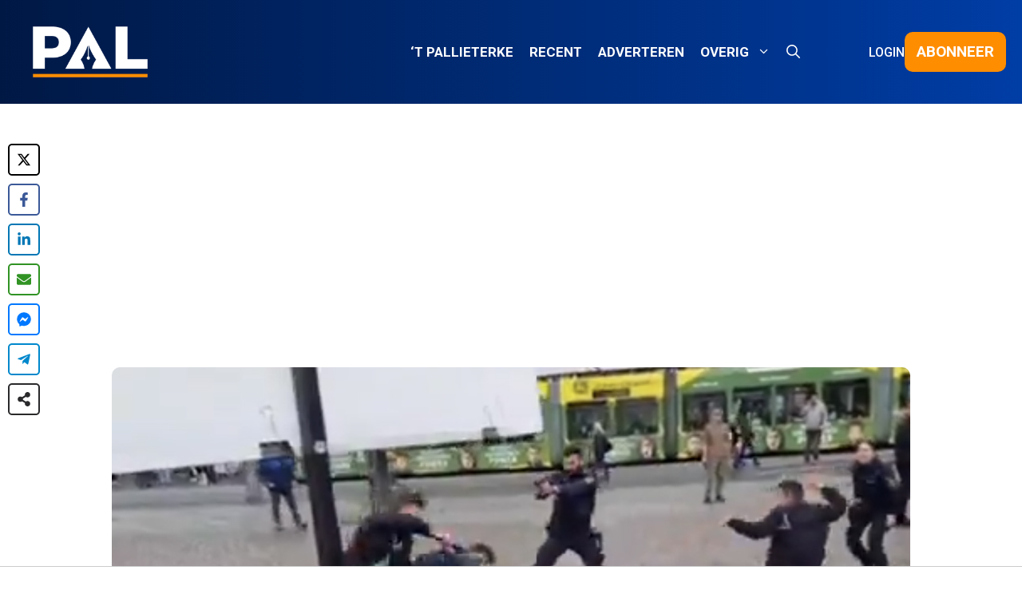

--- FILE ---
content_type: text/html; charset=UTF-8
request_url: https://pal.be/2024/06/afghaan-steekt-islamcriticus-neer-zwarte-dag-voor-vrije-meningsuiting-in-duitsland/
body_size: 65578
content:
<!DOCTYPE html><html lang="nl-NL"><head><meta charset="UTF-8"><meta name='robots' content='index, follow, max-image-preview:large, max-snippet:-1, max-video-preview:-1' /><meta name="viewport" content="width=device-width, initial-scale=1"><title>Afghaan steekt islamcriticus neer: &quot;zwarte dag voor vrije meningsuiting in Duitsland&quot; - PAL</title><meta name="description" content="De Duitse bevolking werd vorige week vrijdag opgeschrikt door een brutaal steekincident, waarbij een Afghaanse vluchteling die in 2014 asiel i" /><link rel="canonical" href="https://pal.be/2024/06/afghaan-steekt-islamcriticus-neer-zwarte-dag-voor-vrije-meningsuiting-in-duitsland/" /><meta property="og:locale" content="nl_NL" /><meta property="og:type" content="article" /><meta property="og:title" content="Afghaan steekt islamcriticus neer: &quot;zwarte dag voor vrije meningsuiting in Duitsland&quot; - PAL" /><meta property="og:description" content="De Duitse bevolking werd vorige week vrijdag opgeschrikt door een brutaal steekincident, waarbij een Afghaanse vluchteling die in 2014 asiel i" /><meta property="og:url" content="https://pal.be/2024/06/afghaan-steekt-islamcriticus-neer-zwarte-dag-voor-vrije-meningsuiting-in-duitsland/" /><meta property="og:site_name" content="PAL" /><meta property="article:published_time" content="2024-06-03T10:00:00+00:00" /><meta property="og:image" content="https://pal.be/wp-content/uploads/2024/06/De-politieagent-die-werd-neergestoken-is-intussen-overleden.-Foto-X.jpg" /><meta property="og:image:width" content="1000" /><meta property="og:image:height" content="523" /><meta property="og:image:type" content="image/jpeg" /><meta name="author" content="Piet Van Nieuwvliet" /><meta name="twitter:card" content="summary_large_image" /><meta name="twitter:label1" content="Geschreven door" /><meta name="twitter:data1" content="Piet Van Nieuwvliet" /><meta name="twitter:label2" content="Geschatte leestijd" /><meta name="twitter:data2" content="3 minuten" /> <script type="application/ld+json" class="yoast-schema-graph">{"@context":"https://schema.org","@graph":[{"@type":"Article","@id":"https://pal.be/2024/06/afghaan-steekt-islamcriticus-neer-zwarte-dag-voor-vrije-meningsuiting-in-duitsland/#article","isPartOf":{"@id":"https://pal.be/2024/06/afghaan-steekt-islamcriticus-neer-zwarte-dag-voor-vrije-meningsuiting-in-duitsland/"},"author":{"name":"Piet Van Nieuwvliet","@id":"https://pal.be/#/schema/person/d3513efe04ba25ec12479a1a85de459a"},"headline":"Afghaan steekt islamcriticus neer: &#8220;zwarte dag voor vrije meningsuiting in Duitsland&#8221;","datePublished":"2024-06-03T10:00:00+00:00","mainEntityOfPage":{"@id":"https://pal.be/2024/06/afghaan-steekt-islamcriticus-neer-zwarte-dag-voor-vrije-meningsuiting-in-duitsland/"},"wordCount":403,"commentCount":4,"publisher":{"@id":"https://pal.be/#organization"},"image":{"@id":"https://pal.be/2024/06/afghaan-steekt-islamcriticus-neer-zwarte-dag-voor-vrije-meningsuiting-in-duitsland/#primaryimage"},"thumbnailUrl":"https://pal.be/wp-content/uploads/2024/06/De-politieagent-die-werd-neergestoken-is-intussen-overleden.-Foto-X.jpg","keywords":["2024-23","Duitsland","Featured","Islam"],"articleSection":["Terrorisme en extremisme","Weekblad 't Pallieterke"],"inLanguage":"nl-NL","potentialAction":[{"@type":"CommentAction","name":"Comment","target":["https://pal.be/2024/06/afghaan-steekt-islamcriticus-neer-zwarte-dag-voor-vrije-meningsuiting-in-duitsland/#respond"]}]},{"@type":"WebPage","@id":"https://pal.be/2024/06/afghaan-steekt-islamcriticus-neer-zwarte-dag-voor-vrije-meningsuiting-in-duitsland/","url":"https://pal.be/2024/06/afghaan-steekt-islamcriticus-neer-zwarte-dag-voor-vrije-meningsuiting-in-duitsland/","name":"Afghaan steekt islamcriticus neer: \"zwarte dag voor vrije meningsuiting in Duitsland\" - PAL","isPartOf":{"@id":"https://pal.be/#website"},"primaryImageOfPage":{"@id":"https://pal.be/2024/06/afghaan-steekt-islamcriticus-neer-zwarte-dag-voor-vrije-meningsuiting-in-duitsland/#primaryimage"},"image":{"@id":"https://pal.be/2024/06/afghaan-steekt-islamcriticus-neer-zwarte-dag-voor-vrije-meningsuiting-in-duitsland/#primaryimage"},"thumbnailUrl":"https://pal.be/wp-content/uploads/2024/06/De-politieagent-die-werd-neergestoken-is-intussen-overleden.-Foto-X.jpg","datePublished":"2024-06-03T10:00:00+00:00","description":"De Duitse bevolking werd vorige week vrijdag opgeschrikt door een brutaal steekincident, waarbij een Afghaanse vluchteling die in 2014 asiel i","breadcrumb":{"@id":"https://pal.be/2024/06/afghaan-steekt-islamcriticus-neer-zwarte-dag-voor-vrije-meningsuiting-in-duitsland/#breadcrumb"},"inLanguage":"nl-NL","potentialAction":[{"@type":"ReadAction","target":["https://pal.be/2024/06/afghaan-steekt-islamcriticus-neer-zwarte-dag-voor-vrije-meningsuiting-in-duitsland/"]}]},{"@type":"ImageObject","inLanguage":"nl-NL","@id":"https://pal.be/2024/06/afghaan-steekt-islamcriticus-neer-zwarte-dag-voor-vrije-meningsuiting-in-duitsland/#primaryimage","url":"https://pal.be/wp-content/uploads/2024/06/De-politieagent-die-werd-neergestoken-is-intussen-overleden.-Foto-X.jpg","contentUrl":"https://pal.be/wp-content/uploads/2024/06/De-politieagent-die-werd-neergestoken-is-intussen-overleden.-Foto-X.jpg","width":1000,"height":523,"caption":"De politieagent die werd neergestoken is intussen overleden. Foto: X"},{"@type":"BreadcrumbList","@id":"https://pal.be/2024/06/afghaan-steekt-islamcriticus-neer-zwarte-dag-voor-vrije-meningsuiting-in-duitsland/#breadcrumb","itemListElement":[{"@type":"ListItem","position":1,"name":"Home","item":"https://pal.be/"},{"@type":"ListItem","position":2,"name":"Artikelen","item":"https://pal.be/artikelen/"},{"@type":"ListItem","position":3,"name":"Afghaan steekt islamcriticus neer: &#8220;zwarte dag voor vrije meningsuiting in Duitsland&#8221;"}]},{"@type":"WebSite","@id":"https://pal.be/#website","url":"https://pal.be/","name":"PAL","description":"Objectief, onafhankelijk en kritisch...","publisher":{"@id":"https://pal.be/#organization"},"potentialAction":[{"@type":"SearchAction","target":{"@type":"EntryPoint","urlTemplate":"https://pal.be/?s={search_term_string}"},"query-input":{"@type":"PropertyValueSpecification","valueRequired":true,"valueName":"search_term_string"}}],"inLanguage":"nl-NL"},{"@type":"Organization","@id":"https://pal.be/#organization","name":"PAL","url":"https://pal.be/","logo":{"@type":"ImageObject","inLanguage":"nl-NL","@id":"https://pal.be/#/schema/logo/image/","url":"https://pal.be/wp-content/uploads/2023/11/PAL-Logo-blauw-500x250-1.jpg","contentUrl":"https://pal.be/wp-content/uploads/2023/11/PAL-Logo-blauw-500x250-1.jpg","width":500,"height":250,"caption":"PAL"},"image":{"@id":"https://pal.be/#/schema/logo/image/"}},{"@type":"Person","@id":"https://pal.be/#/schema/person/d3513efe04ba25ec12479a1a85de459a","name":"Piet Van Nieuwvliet","image":{"@type":"ImageObject","inLanguage":"nl-NL","@id":"https://pal.be/#/schema/person/image/","url":"https://pal.be/wp-content/litespeed/avatar/07354d784eadf48398b73a020687676f.jpg?ver=1769066028","contentUrl":"https://pal.be/wp-content/litespeed/avatar/07354d784eadf48398b73a020687676f.jpg?ver=1769066028","caption":"Piet Van Nieuwvliet"},"description":"Piet is een auteur die voor 't Pallieterke al heel wat jaren op de teller heeft. Voor PAL NWS brengt hij vooral nieuws aan van gebeurtenissen binnen Europa. Daarbij trekken vooral onderwerpen als migratie en vrijheid zijn aandacht.","url":"https://pal.be/author/piet-van-nieuwvliet/"}]}</script> <link rel='dns-prefetch' href='//memberpress-font-awesome.s3.amazonaws.com' /><link href='https://fonts.gstatic.com' crossorigin rel='preconnect' /><link href='https://fonts.googleapis.com' crossorigin rel='preconnect' /><link rel="alternate" type="application/rss+xml" title="PAL &raquo; feed" href="https://pal.be/feed/" /><link rel="alternate" type="application/rss+xml" title="PAL &raquo; reacties feed" href="https://pal.be/comments/feed/" /><link rel="alternate" type="application/rss+xml" title="PAL &raquo;  Afghaan steekt islamcriticus neer: &#8220;zwarte dag voor vrije meningsuiting in Duitsland&#8221; reacties feed" href="https://pal.be/2024/06/afghaan-steekt-islamcriticus-neer-zwarte-dag-voor-vrije-meningsuiting-in-duitsland/feed/" /><link rel="alternate" title="oEmbed (JSON)" type="application/json+oembed" href="https://pal.be/wp-json/oembed/1.0/embed?url=https%3A%2F%2Fpal.be%2F2024%2F06%2Fafghaan-steekt-islamcriticus-neer-zwarte-dag-voor-vrije-meningsuiting-in-duitsland%2F" /><link rel="alternate" title="oEmbed (XML)" type="text/xml+oembed" href="https://pal.be/wp-json/oembed/1.0/embed?url=https%3A%2F%2Fpal.be%2F2024%2F06%2Fafghaan-steekt-islamcriticus-neer-zwarte-dag-voor-vrije-meningsuiting-in-duitsland%2F&#038;format=xml" />
<script id="advads-ready" src="[data-uri]" defer></script> <style id='wp-img-auto-sizes-contain-inline-css'>img:is([sizes=auto i],[sizes^="auto," i]){contain-intrinsic-size:3000px 1500px}
/*# sourceURL=wp-img-auto-sizes-contain-inline-css */</style><link data-optimized="1" rel='stylesheet' id='mp-theme-css' href='https://pal.be/wp-content/litespeed/css/060edcea39846b39ae577e08b84c151f.css?ver=c151f' media='all' /><link data-optimized="1" rel='stylesheet' id='mp-account-css-css' href='https://pal.be/wp-content/litespeed/css/2995fc1b11faf6deb7ec7ed0563136c0.css?ver=136c0' media='all' /><link data-optimized="1" rel='stylesheet' id='dashicons-css' href='https://pal.be/wp-content/litespeed/css/413cfbec589f039fbdd9bd45700f7f4d.css?ver=f7f4d' media='all' /><link data-optimized="1" rel='stylesheet' id='mp-login-css-css' href='https://pal.be/wp-content/litespeed/css/90a4053ce54a13e6d42f12dd206746fc.css?ver=746fc' media='all' /><link data-optimized="1" rel='stylesheet' id='mepr-jquery-ui-smoothness-css' href='https://pal.be/wp-content/litespeed/css/6a32f9a5055beb080af22a1b33ef7b40.css?ver=f7b40' media='all' /><link data-optimized="1" rel='stylesheet' id='jquery-ui-timepicker-addon-css' href='https://pal.be/wp-content/litespeed/css/c429ee28a9137a0d4a8ee8a836bcd403.css?ver=cd403' media='all' /><link data-optimized="1" rel='stylesheet' id='jquery-magnific-popup-css' href='https://pal.be/wp-content/litespeed/css/b43fd968aaf23615bd4484cc0abc046c.css?ver=c046c' media='all' /><link data-optimized="1" rel='stylesheet' id='mp-signup-css' href='https://pal.be/wp-content/litespeed/css/33b2fa84a913762309a7d80892b82967.css?ver=82967' media='all' /><link data-optimized="1" rel='stylesheet' id='mp-plans-css-css' href='https://pal.be/wp-content/litespeed/css/5f7cbe21c745e0c192d82f83b96708a3.css?ver=708a3' media='all' /><link data-optimized="1" rel='stylesheet' id='wp-block-library-css' href='https://pal.be/wp-content/litespeed/css/766ad47fcb410857627f7593f7c4c33a.css?ver=4c33a' media='all' /><style id='wp-block-heading-inline-css'>h1:where(.wp-block-heading).has-background,h2:where(.wp-block-heading).has-background,h3:where(.wp-block-heading).has-background,h4:where(.wp-block-heading).has-background,h5:where(.wp-block-heading).has-background,h6:where(.wp-block-heading).has-background{padding:1.25em 2.375em}h1.has-text-align-left[style*=writing-mode]:where([style*=vertical-lr]),h1.has-text-align-right[style*=writing-mode]:where([style*=vertical-rl]),h2.has-text-align-left[style*=writing-mode]:where([style*=vertical-lr]),h2.has-text-align-right[style*=writing-mode]:where([style*=vertical-rl]),h3.has-text-align-left[style*=writing-mode]:where([style*=vertical-lr]),h3.has-text-align-right[style*=writing-mode]:where([style*=vertical-rl]),h4.has-text-align-left[style*=writing-mode]:where([style*=vertical-lr]),h4.has-text-align-right[style*=writing-mode]:where([style*=vertical-rl]),h5.has-text-align-left[style*=writing-mode]:where([style*=vertical-lr]),h5.has-text-align-right[style*=writing-mode]:where([style*=vertical-rl]),h6.has-text-align-left[style*=writing-mode]:where([style*=vertical-lr]),h6.has-text-align-right[style*=writing-mode]:where([style*=vertical-rl]){rotate:180deg}
/*# sourceURL=https://pal.be/wp-includes/blocks/heading/style.min.css */</style><style id='wp-block-paragraph-inline-css'>.is-small-text{font-size:.875em}.is-regular-text{font-size:1em}.is-large-text{font-size:2.25em}.is-larger-text{font-size:3em}.has-drop-cap:not(:focus):first-letter{float:left;font-size:8.4em;font-style:normal;font-weight:100;line-height:.68;margin:.05em .1em 0 0;text-transform:uppercase}body.rtl .has-drop-cap:not(:focus):first-letter{float:none;margin-left:.1em}p.has-drop-cap.has-background{overflow:hidden}:root :where(p.has-background){padding:1.25em 2.375em}:where(p.has-text-color:not(.has-link-color)) a{color:inherit}p.has-text-align-left[style*="writing-mode:vertical-lr"],p.has-text-align-right[style*="writing-mode:vertical-rl"]{rotate:180deg}
/*# sourceURL=https://pal.be/wp-includes/blocks/paragraph/style.min.css */</style><style id='global-styles-inline-css'>:root{--wp--preset--aspect-ratio--square: 1;--wp--preset--aspect-ratio--4-3: 4/3;--wp--preset--aspect-ratio--3-4: 3/4;--wp--preset--aspect-ratio--3-2: 3/2;--wp--preset--aspect-ratio--2-3: 2/3;--wp--preset--aspect-ratio--16-9: 16/9;--wp--preset--aspect-ratio--9-16: 9/16;--wp--preset--color--black: #000000;--wp--preset--color--cyan-bluish-gray: #abb8c3;--wp--preset--color--white: #ffffff;--wp--preset--color--pale-pink: #f78da7;--wp--preset--color--vivid-red: #cf2e2e;--wp--preset--color--luminous-vivid-orange: #ff6900;--wp--preset--color--luminous-vivid-amber: #fcb900;--wp--preset--color--light-green-cyan: #7bdcb5;--wp--preset--color--vivid-green-cyan: #00d084;--wp--preset--color--pale-cyan-blue: #8ed1fc;--wp--preset--color--vivid-cyan-blue: #0693e3;--wp--preset--color--vivid-purple: #9b51e0;--wp--preset--color--body: var(--body);--wp--preset--color--contrast: var(--contrast);--wp--preset--color--contrast-3: var(--contrast-3);--wp--preset--color--base: var(--base);--wp--preset--color--base-2: var(--base-2);--wp--preset--color--base-3: var(--base-3);--wp--preset--color--accent: var(--accent);--wp--preset--color--opinie: var(--opinie);--wp--preset--color--vlaanderen: var(--vlaanderen);--wp--preset--color--cast: var(--cast);--wp--preset--gradient--vivid-cyan-blue-to-vivid-purple: linear-gradient(135deg,rgb(6,147,227) 0%,rgb(155,81,224) 100%);--wp--preset--gradient--light-green-cyan-to-vivid-green-cyan: linear-gradient(135deg,rgb(122,220,180) 0%,rgb(0,208,130) 100%);--wp--preset--gradient--luminous-vivid-amber-to-luminous-vivid-orange: linear-gradient(135deg,rgb(252,185,0) 0%,rgb(255,105,0) 100%);--wp--preset--gradient--luminous-vivid-orange-to-vivid-red: linear-gradient(135deg,rgb(255,105,0) 0%,rgb(207,46,46) 100%);--wp--preset--gradient--very-light-gray-to-cyan-bluish-gray: linear-gradient(135deg,rgb(238,238,238) 0%,rgb(169,184,195) 100%);--wp--preset--gradient--cool-to-warm-spectrum: linear-gradient(135deg,rgb(74,234,220) 0%,rgb(151,120,209) 20%,rgb(207,42,186) 40%,rgb(238,44,130) 60%,rgb(251,105,98) 80%,rgb(254,248,76) 100%);--wp--preset--gradient--blush-light-purple: linear-gradient(135deg,rgb(255,206,236) 0%,rgb(152,150,240) 100%);--wp--preset--gradient--blush-bordeaux: linear-gradient(135deg,rgb(254,205,165) 0%,rgb(254,45,45) 50%,rgb(107,0,62) 100%);--wp--preset--gradient--luminous-dusk: linear-gradient(135deg,rgb(255,203,112) 0%,rgb(199,81,192) 50%,rgb(65,88,208) 100%);--wp--preset--gradient--pale-ocean: linear-gradient(135deg,rgb(255,245,203) 0%,rgb(182,227,212) 50%,rgb(51,167,181) 100%);--wp--preset--gradient--electric-grass: linear-gradient(135deg,rgb(202,248,128) 0%,rgb(113,206,126) 100%);--wp--preset--gradient--midnight: linear-gradient(135deg,rgb(2,3,129) 0%,rgb(40,116,252) 100%);--wp--preset--font-size--small: 13px;--wp--preset--font-size--medium: 20px;--wp--preset--font-size--large: 36px;--wp--preset--font-size--x-large: 42px;--wp--preset--spacing--20: 0.44rem;--wp--preset--spacing--30: 0.67rem;--wp--preset--spacing--40: 1rem;--wp--preset--spacing--50: 1.5rem;--wp--preset--spacing--60: 2.25rem;--wp--preset--spacing--70: 3.38rem;--wp--preset--spacing--80: 5.06rem;--wp--preset--shadow--natural: 6px 6px 9px rgba(0, 0, 0, 0.2);--wp--preset--shadow--deep: 12px 12px 50px rgba(0, 0, 0, 0.4);--wp--preset--shadow--sharp: 6px 6px 0px rgba(0, 0, 0, 0.2);--wp--preset--shadow--outlined: 6px 6px 0px -3px rgb(255, 255, 255), 6px 6px rgb(0, 0, 0);--wp--preset--shadow--crisp: 6px 6px 0px rgb(0, 0, 0);}:where(.is-layout-flex){gap: 0.5em;}:where(.is-layout-grid){gap: 0.5em;}body .is-layout-flex{display: flex;}.is-layout-flex{flex-wrap: wrap;align-items: center;}.is-layout-flex > :is(*, div){margin: 0;}body .is-layout-grid{display: grid;}.is-layout-grid > :is(*, div){margin: 0;}:where(.wp-block-columns.is-layout-flex){gap: 2em;}:where(.wp-block-columns.is-layout-grid){gap: 2em;}:where(.wp-block-post-template.is-layout-flex){gap: 1.25em;}:where(.wp-block-post-template.is-layout-grid){gap: 1.25em;}.has-black-color{color: var(--wp--preset--color--black) !important;}.has-cyan-bluish-gray-color{color: var(--wp--preset--color--cyan-bluish-gray) !important;}.has-white-color{color: var(--wp--preset--color--white) !important;}.has-pale-pink-color{color: var(--wp--preset--color--pale-pink) !important;}.has-vivid-red-color{color: var(--wp--preset--color--vivid-red) !important;}.has-luminous-vivid-orange-color{color: var(--wp--preset--color--luminous-vivid-orange) !important;}.has-luminous-vivid-amber-color{color: var(--wp--preset--color--luminous-vivid-amber) !important;}.has-light-green-cyan-color{color: var(--wp--preset--color--light-green-cyan) !important;}.has-vivid-green-cyan-color{color: var(--wp--preset--color--vivid-green-cyan) !important;}.has-pale-cyan-blue-color{color: var(--wp--preset--color--pale-cyan-blue) !important;}.has-vivid-cyan-blue-color{color: var(--wp--preset--color--vivid-cyan-blue) !important;}.has-vivid-purple-color{color: var(--wp--preset--color--vivid-purple) !important;}.has-black-background-color{background-color: var(--wp--preset--color--black) !important;}.has-cyan-bluish-gray-background-color{background-color: var(--wp--preset--color--cyan-bluish-gray) !important;}.has-white-background-color{background-color: var(--wp--preset--color--white) !important;}.has-pale-pink-background-color{background-color: var(--wp--preset--color--pale-pink) !important;}.has-vivid-red-background-color{background-color: var(--wp--preset--color--vivid-red) !important;}.has-luminous-vivid-orange-background-color{background-color: var(--wp--preset--color--luminous-vivid-orange) !important;}.has-luminous-vivid-amber-background-color{background-color: var(--wp--preset--color--luminous-vivid-amber) !important;}.has-light-green-cyan-background-color{background-color: var(--wp--preset--color--light-green-cyan) !important;}.has-vivid-green-cyan-background-color{background-color: var(--wp--preset--color--vivid-green-cyan) !important;}.has-pale-cyan-blue-background-color{background-color: var(--wp--preset--color--pale-cyan-blue) !important;}.has-vivid-cyan-blue-background-color{background-color: var(--wp--preset--color--vivid-cyan-blue) !important;}.has-vivid-purple-background-color{background-color: var(--wp--preset--color--vivid-purple) !important;}.has-black-border-color{border-color: var(--wp--preset--color--black) !important;}.has-cyan-bluish-gray-border-color{border-color: var(--wp--preset--color--cyan-bluish-gray) !important;}.has-white-border-color{border-color: var(--wp--preset--color--white) !important;}.has-pale-pink-border-color{border-color: var(--wp--preset--color--pale-pink) !important;}.has-vivid-red-border-color{border-color: var(--wp--preset--color--vivid-red) !important;}.has-luminous-vivid-orange-border-color{border-color: var(--wp--preset--color--luminous-vivid-orange) !important;}.has-luminous-vivid-amber-border-color{border-color: var(--wp--preset--color--luminous-vivid-amber) !important;}.has-light-green-cyan-border-color{border-color: var(--wp--preset--color--light-green-cyan) !important;}.has-vivid-green-cyan-border-color{border-color: var(--wp--preset--color--vivid-green-cyan) !important;}.has-pale-cyan-blue-border-color{border-color: var(--wp--preset--color--pale-cyan-blue) !important;}.has-vivid-cyan-blue-border-color{border-color: var(--wp--preset--color--vivid-cyan-blue) !important;}.has-vivid-purple-border-color{border-color: var(--wp--preset--color--vivid-purple) !important;}.has-vivid-cyan-blue-to-vivid-purple-gradient-background{background: var(--wp--preset--gradient--vivid-cyan-blue-to-vivid-purple) !important;}.has-light-green-cyan-to-vivid-green-cyan-gradient-background{background: var(--wp--preset--gradient--light-green-cyan-to-vivid-green-cyan) !important;}.has-luminous-vivid-amber-to-luminous-vivid-orange-gradient-background{background: var(--wp--preset--gradient--luminous-vivid-amber-to-luminous-vivid-orange) !important;}.has-luminous-vivid-orange-to-vivid-red-gradient-background{background: var(--wp--preset--gradient--luminous-vivid-orange-to-vivid-red) !important;}.has-very-light-gray-to-cyan-bluish-gray-gradient-background{background: var(--wp--preset--gradient--very-light-gray-to-cyan-bluish-gray) !important;}.has-cool-to-warm-spectrum-gradient-background{background: var(--wp--preset--gradient--cool-to-warm-spectrum) !important;}.has-blush-light-purple-gradient-background{background: var(--wp--preset--gradient--blush-light-purple) !important;}.has-blush-bordeaux-gradient-background{background: var(--wp--preset--gradient--blush-bordeaux) !important;}.has-luminous-dusk-gradient-background{background: var(--wp--preset--gradient--luminous-dusk) !important;}.has-pale-ocean-gradient-background{background: var(--wp--preset--gradient--pale-ocean) !important;}.has-electric-grass-gradient-background{background: var(--wp--preset--gradient--electric-grass) !important;}.has-midnight-gradient-background{background: var(--wp--preset--gradient--midnight) !important;}.has-small-font-size{font-size: var(--wp--preset--font-size--small) !important;}.has-medium-font-size{font-size: var(--wp--preset--font-size--medium) !important;}.has-large-font-size{font-size: var(--wp--preset--font-size--large) !important;}.has-x-large-font-size{font-size: var(--wp--preset--font-size--x-large) !important;}
/*# sourceURL=global-styles-inline-css */</style><style id='classic-theme-styles-inline-css'>/*! This file is auto-generated */
.wp-block-button__link{color:#fff;background-color:#32373c;border-radius:9999px;box-shadow:none;text-decoration:none;padding:calc(.667em + 2px) calc(1.333em + 2px);font-size:1.125em}.wp-block-file__button{background:#32373c;color:#fff;text-decoration:none}
/*# sourceURL=/wp-includes/css/classic-themes.min.css */</style><link rel='stylesheet' id='generateblocks-google-fonts-css' href='https://fonts.googleapis.com/css?family=Montserrat:100,100italic,200,200italic,300,300italic,regular,italic,500,500italic,600,600italic,700,700italic,800,800italic,900,900italic|Poppins:100,100italic,200,200italic,300,300italic,regular,italic,500,500italic,600,600italic,700,700italic,800,800italic,900,900italic|Roboto:100,100italic,300,300italic,regular,italic,500,500italic,700,700italic,900,900italic&#038;display=swap' media='all' /><link data-optimized="1" rel='stylesheet' id='novashare-css-css' href='https://pal.be/wp-content/litespeed/css/a9e92725f89c3edad4effb66f0266a8c.css?ver=66a8c' media='all' /><link rel='stylesheet' id='mepr-font-awesome-css' href='https://memberpress-font-awesome.s3.amazonaws.com/css/font-awesome.min.css?ver=6.9' media='all' /><link rel='stylesheet' id='cmplz-general-css' href='https://pal.be/wp-content/plugins/complianz-gdpr-premium/assets/css/cookieblocker.min.css' media='all' /><link data-optimized="1" rel='stylesheet' id='generate-comments-css' href='https://pal.be/wp-content/litespeed/css/530b7a73f14d360c9737df48658ee579.css?ver=ee579' media='all' /><link data-optimized="1" rel='stylesheet' id='generate-style-css' href='https://pal.be/wp-content/litespeed/css/bdcb90d8458aecbec7fbff2ee6c726b0.css?ver=726b0' media='all' /><style id='generate-style-inline-css'>.no-featured-image-padding .featured-image {margin-left:-20px;margin-right:-20px;}.post-image-above-header .no-featured-image-padding .inside-article .featured-image {margin-top:-0px;}@media (max-width:768px){.no-featured-image-padding .featured-image {margin-left:-30px;margin-right:-30px;}.post-image-above-header .no-featured-image-padding .inside-article .featured-image {margin-top:-30px;}}
body{background-color:var(--base-3);color:var(--body);}a{color:var(--accent);}a:hover, a:focus, a:active{color:var(--contrast);}.grid-container{max-width:1400px;}.wp-block-group__inner-container{max-width:1400px;margin-left:auto;margin-right:auto;}.site-header .header-image{width:100px;}:root{--body:#323232;--contrast:#003da5;--contrast-3:#b2b2be;--base:#f0f0f0;--base-2:#f7f8f9;--base-3:#ffffff;--accent:#ff8d00;--opinie:#00c6ff;--vlaanderen:#ffd302;--cast:#0c7b00;}:root .has-body-color{color:var(--body);}:root .has-body-background-color{background-color:var(--body);}:root .has-contrast-color{color:var(--contrast);}:root .has-contrast-background-color{background-color:var(--contrast);}:root .has-contrast-3-color{color:var(--contrast-3);}:root .has-contrast-3-background-color{background-color:var(--contrast-3);}:root .has-base-color{color:var(--base);}:root .has-base-background-color{background-color:var(--base);}:root .has-base-2-color{color:var(--base-2);}:root .has-base-2-background-color{background-color:var(--base-2);}:root .has-base-3-color{color:var(--base-3);}:root .has-base-3-background-color{background-color:var(--base-3);}:root .has-accent-color{color:var(--accent);}:root .has-accent-background-color{background-color:var(--accent);}:root .has-opinie-color{color:var(--opinie);}:root .has-opinie-background-color{background-color:var(--opinie);}:root .has-vlaanderen-color{color:var(--vlaanderen);}:root .has-vlaanderen-background-color{background-color:var(--vlaanderen);}:root .has-cast-color{color:var(--cast);}:root .has-cast-background-color{background-color:var(--cast);}.gp-modal:not(.gp-modal--open):not(.gp-modal--transition){display:none;}.gp-modal--transition:not(.gp-modal--open){pointer-events:none;}.gp-modal-overlay:not(.gp-modal-overlay--open):not(.gp-modal--transition){display:none;}.gp-modal__overlay{display:none;position:fixed;top:0;left:0;right:0;bottom:0;background:rgba(0,0,0,0.2);display:flex;justify-content:center;align-items:center;z-index:10000;backdrop-filter:blur(3px);transition:opacity 500ms ease;opacity:0;}.gp-modal--open:not(.gp-modal--transition) .gp-modal__overlay{opacity:1;}.gp-modal__container{max-width:100%;max-height:100vh;transform:scale(0.9);transition:transform 500ms ease;padding:0 10px;}.gp-modal--open:not(.gp-modal--transition) .gp-modal__container{transform:scale(1);}.search-modal-fields{display:flex;}.gp-search-modal .gp-modal__overlay{align-items:flex-start;padding-top:25vh;background:var(--gp-search-modal-overlay-bg-color);}.search-modal-form{width:500px;max-width:100%;background-color:var(--gp-search-modal-bg-color);color:var(--gp-search-modal-text-color);}.search-modal-form .search-field, .search-modal-form .search-field:focus{width:100%;height:60px;background-color:transparent;border:0;appearance:none;color:currentColor;}.search-modal-fields button, .search-modal-fields button:active, .search-modal-fields button:focus, .search-modal-fields button:hover{background-color:transparent;border:0;color:currentColor;width:60px;}body, button, input, select, textarea{font-family:Roboto, sans-serif;font-size:19px;}body{line-height:1.6;}.main-navigation a, .main-navigation .menu-toggle, .main-navigation .menu-bar-items{font-family:Roboto, sans-serif;font-weight:bold;text-transform:uppercase;font-size:17px;}h1{font-family:Poppins, sans-serif;font-weight:700;font-size:35px;line-height:1.2em;}h2{font-family:Poppins, sans-serif;font-weight:700;font-size:30px;}@media (max-width:768px){h2{font-size:28px;}}h3{font-family:Poppins, sans-serif;font-weight:600;font-size:25px;}.top-bar{background-color:#636363;color:#ffffff;}.top-bar a{color:#ffffff;}.top-bar a:hover{color:#303030;}.site-header{background-color:var(--base-3);}.main-title a,.main-title a:hover{color:var(--contrast);}.site-description{color:var(--contrast-2);}.main-navigation,.main-navigation ul ul{background-color:rgba(255,255,255,0);}.main-navigation .main-nav ul li a, .main-navigation .menu-toggle, .main-navigation .menu-bar-items{color:var(--base-3);}.main-navigation .main-nav ul li:not([class*="current-menu-"]):hover > a, .main-navigation .main-nav ul li:not([class*="current-menu-"]):focus > a, .main-navigation .main-nav ul li.sfHover:not([class*="current-menu-"]) > a, .main-navigation .menu-bar-item:hover > a, .main-navigation .menu-bar-item.sfHover > a{color:var(--accent);}button.menu-toggle:hover,button.menu-toggle:focus{color:var(--base-3);}.main-navigation .main-nav ul li[class*="current-menu-"] > a{color:var(--accent);}.navigation-search input[type="search"],.navigation-search input[type="search"]:active, .navigation-search input[type="search"]:focus, .main-navigation .main-nav ul li.search-item.active > a, .main-navigation .menu-bar-items .search-item.active > a{color:var(--accent);}.main-navigation ul ul{background-color:var(--base-3);}.main-navigation .main-nav ul ul li a{color:var(--contrast);}.separate-containers .inside-article, .separate-containers .comments-area, .separate-containers .page-header, .one-container .container, .separate-containers .paging-navigation, .inside-page-header{background-color:var(--base-3);}.entry-title a{color:var(--contrast);}.entry-title a:hover{color:var(--contrast-2);}.entry-meta{color:var(--contrast-2);}h2{color:var(--contrast);}h3{color:var(--contrast);}h4{color:var(--contrast);}h5{color:var(--contrast);}h6{color:var(--contrast);}.sidebar .widget{background-color:var(--base-3);}.footer-widgets{background-color:var(--base-3);}.site-info{color:var(--body);background-color:var(--base);}.site-info a{color:var(--body);}input[type="text"],input[type="email"],input[type="url"],input[type="password"],input[type="search"],input[type="tel"],input[type="number"],textarea,select{color:var(--contrast);background-color:var(--base-2);border-color:var(--base);}input[type="text"]:focus,input[type="email"]:focus,input[type="url"]:focus,input[type="password"]:focus,input[type="search"]:focus,input[type="tel"]:focus,input[type="number"]:focus,textarea:focus,select:focus{color:var(--contrast);background-color:var(--base-2);border-color:var(--contrast-3);}button,html input[type="button"],input[type="reset"],input[type="submit"],a.button,a.wp-block-button__link:not(.has-background){color:var(--base-3);background-color:var(--accent);}button:hover,html input[type="button"]:hover,input[type="reset"]:hover,input[type="submit"]:hover,a.button:hover,button:focus,html input[type="button"]:focus,input[type="reset"]:focus,input[type="submit"]:focus,a.button:focus,a.wp-block-button__link:not(.has-background):active,a.wp-block-button__link:not(.has-background):focus,a.wp-block-button__link:not(.has-background):hover{color:var(--base-3);background-color:var(--contrast-3);}a.generate-back-to-top{background-color:rgba( 0,0,0,0.4 );color:#ffffff;}a.generate-back-to-top:hover,a.generate-back-to-top:focus{background-color:rgba( 0,0,0,0.6 );color:#ffffff;}:root{--gp-search-modal-bg-color:var(--base-3);--gp-search-modal-text-color:var(--contrast);--gp-search-modal-overlay-bg-color:rgba(0,0,0,0.2);}@media (max-width: 1025px){.main-navigation .menu-bar-item:hover > a, .main-navigation .menu-bar-item.sfHover > a{background:none;color:var(--base-3);}}.nav-below-header .main-navigation .inside-navigation.grid-container, .nav-above-header .main-navigation .inside-navigation.grid-container{padding:0px 30px 0px 30px;}.separate-containers .inside-article, .separate-containers .comments-area, .separate-containers .page-header, .separate-containers .paging-navigation, .one-container .site-content, .inside-page-header{padding:0px 20px 0px 20px;}.site-main .wp-block-group__inner-container{padding:0px 20px 0px 20px;}.separate-containers .paging-navigation{padding-top:20px;padding-bottom:20px;}.entry-content .alignwide, body:not(.no-sidebar) .entry-content .alignfull{margin-left:-20px;width:calc(100% + 40px);max-width:calc(100% + 40px);}.one-container.right-sidebar .site-main,.one-container.both-right .site-main{margin-right:20px;}.one-container.left-sidebar .site-main,.one-container.both-left .site-main{margin-left:20px;}.one-container.both-sidebars .site-main{margin:0px 20px 0px 20px;}.one-container.archive .post:not(:last-child):not(.is-loop-template-item), .one-container.blog .post:not(:last-child):not(.is-loop-template-item){padding-bottom:0px;}.main-navigation .main-nav ul li a,.menu-toggle,.main-navigation .menu-bar-item > a{padding-left:10px;padding-right:10px;}.main-navigation .main-nav ul ul li a{padding:10px;}.rtl .menu-item-has-children .dropdown-menu-toggle{padding-left:10px;}.menu-item-has-children .dropdown-menu-toggle{padding-right:10px;}.rtl .main-navigation .main-nav ul li.menu-item-has-children > a{padding-right:10px;}.inside-site-info{padding:10px 40px 10px 40px;}@media (max-width:768px){.separate-containers .inside-article, .separate-containers .comments-area, .separate-containers .page-header, .separate-containers .paging-navigation, .one-container .site-content, .inside-page-header{padding:30px;}.site-main .wp-block-group__inner-container{padding:30px;}.inside-top-bar{padding-right:30px;padding-left:30px;}.inside-header{padding-top:20px;padding-right:30px;padding-bottom:20px;padding-left:30px;}.widget-area .widget{padding-top:30px;padding-right:30px;padding-bottom:30px;padding-left:30px;}.footer-widgets-container{padding-top:30px;padding-right:30px;padding-bottom:30px;padding-left:30px;}.inside-site-info{padding-right:30px;padding-left:30px;}.entry-content .alignwide, body:not(.no-sidebar) .entry-content .alignfull{margin-left:-30px;width:calc(100% + 60px);max-width:calc(100% + 60px);}.one-container .site-main .paging-navigation{margin-bottom:20px;}}.is-right-sidebar{width:25%;}.is-left-sidebar{width:25%;}.site-content .content-area{width:50%;}@media (max-width: 1025px){.main-navigation .menu-toggle,.sidebar-nav-mobile:not(#sticky-placeholder){display:block;}.main-navigation ul,.gen-sidebar-nav,.main-navigation:not(.slideout-navigation):not(.toggled) .main-nav > ul,.has-inline-mobile-toggle #site-navigation .inside-navigation > *:not(.navigation-search):not(.main-nav){display:none;}.nav-align-right .inside-navigation,.nav-align-center .inside-navigation{justify-content:space-between;}.has-inline-mobile-toggle .mobile-menu-control-wrapper{display:flex;flex-wrap:wrap;}.has-inline-mobile-toggle .inside-header{flex-direction:row;text-align:left;flex-wrap:wrap;}.has-inline-mobile-toggle .header-widget,.has-inline-mobile-toggle #site-navigation{flex-basis:100%;}.nav-float-left .has-inline-mobile-toggle #site-navigation{order:10;}}
.dynamic-author-image-rounded{border-radius:100%;}.dynamic-featured-image, .dynamic-author-image{vertical-align:middle;}.one-container.blog .dynamic-content-template:not(:last-child), .one-container.archive .dynamic-content-template:not(:last-child){padding-bottom:0px;}.dynamic-entry-excerpt > p:last-child{margin-bottom:0px;}
.main-navigation .main-nav ul li a,.menu-toggle,.main-navigation .menu-bar-item > a{transition: line-height 300ms ease}.main-navigation.toggled .main-nav > ul{background-color: rgba(255,255,255,0)}.sticky-enabled .gen-sidebar-nav.is_stuck .main-navigation {margin-bottom: 0px;}.sticky-enabled .gen-sidebar-nav.is_stuck {z-index: 500;}.sticky-enabled .main-navigation.is_stuck {box-shadow: 0 2px 2px -2px rgba(0, 0, 0, .2);}.navigation-stick:not(.gen-sidebar-nav) {left: 0;right: 0;width: 100% !important;}@media (max-width: 1025px){#sticky-placeholder{height:0;overflow:hidden;}.has-inline-mobile-toggle #site-navigation.toggled{margin-top:0;}.has-inline-mobile-menu #site-navigation.toggled .main-nav > ul{top:1.5em;}}.nav-float-right .navigation-stick {width: 100% !important;left: 0;}.nav-float-right .navigation-stick .navigation-branding {margin-right: auto;}.main-navigation.has-sticky-branding:not(.grid-container) .inside-navigation:not(.grid-container) .navigation-branding{margin-left: 10px;}.main-navigation.navigation-stick.has-sticky-branding .inside-navigation.grid-container{padding-left:40px;padding-right:40px;}@media (max-width:768px){.main-navigation.navigation-stick.has-sticky-branding .inside-navigation.grid-container{padding-left:0;padding-right:0;}}
@media (max-width: 1025px){.main-navigation .main-nav ul li a,.main-navigation .menu-toggle,.main-navigation .mobile-bar-items a,.main-navigation .menu-bar-item > a{line-height:40px;}.main-navigation .site-logo.navigation-logo img, .mobile-header-navigation .site-logo.mobile-header-logo img, .navigation-search input[type="search"]{height:40px;}}.main-navigation.slideout-navigation .main-nav > ul > li > a{line-height:35px;}
/*# sourceURL=generate-style-inline-css */</style><link rel='stylesheet' id='generate-google-fonts-css' href='https://fonts.googleapis.com/css?family=Roboto%3A100%2C100italic%2C300%2C300italic%2Cregular%2Citalic%2C500%2C500italic%2C700%2C700italic%2C900%2C900italic%7CPoppins%3A100%2C100italic%2C200%2C200italic%2C300%2C300italic%2Cregular%2Citalic%2C500%2C500italic%2C600%2C600italic%2C700%2C700italic%2C800%2C800italic%2C900%2C900italic%7CNewsreader%3A200%2C300%2Cregular%2C500%2C600%2C700%2C800%2C200italic%2C300italic%2Citalic%2C500italic%2C600italic%2C700italic%2C800italic%7CNoticia+Text%3Aregular%2Citalic%2C700%2C700italic&#038;display=auto&#038;ver=3.6.0' media='all' /><link data-optimized="1" rel='stylesheet' id='generateblocks-global-css' href='https://pal.be/wp-content/litespeed/css/0b7da6a359a5167810a0d56208817539.css?ver=17539' media='all' /><style id='generateblocks-inline-css'>.gb-container.gb-tabs__item:not(.gb-tabs__item-open){display:none;}.gb-container-ac97131f{margin-top:50px;}.gb-container-2df70973{margin-bottom:25px;}.gb-grid-wrapper > .gb-grid-column-2df70973{width:100%;}.gb-container-11478b90{display:flex;}.gb-container-a1240f96{margin-bottom:25px;}.gb-grid-wrapper > .gb-grid-column-a1240f96{width:100%;}.gb-container-8c5183e9{display:flex;}.gb-container-0ea6833b{margin-bottom:25px;}.gb-grid-wrapper > .gb-grid-column-0ea6833b{width:100%;}.gb-container-a11f7ef9{display:flex;}.gb-container-9fd2339e{margin-bottom:25px;}.gb-grid-wrapper > .gb-grid-column-9fd2339e{width:100%;}.gb-container-0d764b27{display:flex;}.gb-container-f6db8938{margin-bottom:20px;}.gb-grid-wrapper > .gb-grid-column-f6db8938{width:100%;}.gb-container-3d54ec9d{display:flex;}.gb-container-62d870f8{margin-top:50px;}.gb-container-2d0b0d04{margin-bottom:25px;}.gb-grid-wrapper > .gb-grid-column-2d0b0d04{width:100%;}.gb-container-92c0a3fb{display:flex;}.gb-container-5fc91196{margin-bottom:25px;}.gb-grid-wrapper > .gb-grid-column-5fc91196{width:100%;}.gb-container-0fd508ec{display:flex;}.gb-container-2768f793{margin-bottom:25px;}.gb-grid-wrapper > .gb-grid-column-2768f793{width:100%;}.gb-container-9e04b47d{display:flex;}.gb-container-3293756c{margin-bottom:25px;}.gb-grid-wrapper > .gb-grid-column-3293756c{width:100%;}.gb-container-6db523fc{display:flex;}.gb-container-f5ebcf43{margin-bottom:20px;}.gb-grid-wrapper > .gb-grid-column-f5ebcf43{width:100%;}.gb-container-01ea4834{display:flex;}.gb-container-d31d186e{text-align:center;}.gb-container-e6d67b96{display:flex;flex-direction:column;align-items:center;text-align:center;border-radius:10px;}.gb-container-b0b78264{max-width:1400px;margin-bottom:20px;}.gb-container-297ddfda{display:flex;flex-direction:row;justify-content:center;z-index:2;position:relative;text-align:center;margin-top:15px;margin-bottom:35px;}.gb-container-eee96724{max-width:850px;}.gb-container-119331e5{display:flex;text-align:left;margin-bottom:20px;}.gb-container-116a84a8{max-width:1400px;display:flex;align-items:center;margin-right:auto;margin-left:auto;}.gb-container-2462f6ff{position:relative;margin-top:40px;background-image:linear-gradient(90deg, #001844, var(--contrast));}.gb-container-2462f6ff > .gb-shapes .gb-shape-1{color:var(--base-3);position:absolute;overflow:hidden;pointer-events:none;line-height:0;left:0;right:0;top:-1px;transform:scaleY(-1);}.gb-container-2462f6ff > .gb-shapes .gb-shape-1 svg{height:50px;width:calc(100% + 1.3px);fill:currentColor;position:relative;left:50%;transform:translateX(-50%);min-width:100%;}.gb-container-f5d8bcf6{max-width:1400px;padding:80px 20px 40px;margin-right:auto;margin-left:auto;}.gb-container-b5da31d0{height:100%;display:flex;flex-direction:column;align-items:center;padding:0;margin-left:20px;}.gb-grid-wrapper > .gb-grid-column-b5da31d0{width:35%;}.gb-container-0eadb653{display:flex;flex-direction:row;align-items:center;justify-content:center;column-gap:20px;margin-top:25px;margin-bottom:20px;}.gb-container-cdf2946c{width:20%;height:100%;padding:0;}.gb-container-9fec12a2{height:100%;font-family:Montserrat, sans-serif;padding:0;}.gb-grid-wrapper > .gb-grid-column-9fec12a2{width:25%;}.gb-container-ab7ed225{display:flex;flex-direction:column;}.gb-container-678c070a{padding:0;}.gb-container-fa245e8c{height:100%;padding:0;}.gb-grid-wrapper > .gb-grid-column-fa245e8c{width:20%;}.gb-container-116d8645{height:100%;padding:0;}.gb-grid-wrapper > .gb-grid-column-116d8645{width:20%;}.gb-container-90382254{margin-top:50px;border-radius:10px;background-color:var(--base);}.gb-container-90382254 > .gb-inside-container{padding:30px;max-width:1400px;margin-left:auto;margin-right:auto;}.gb-grid-wrapper > .gb-grid-column-90382254 > .gb-container{display:flex;flex-direction:column;height:100%;}.gb-container-4fe03349 > .gb-inside-container{max-width:1400px;margin-left:auto;margin-right:auto;}.gb-grid-wrapper > .gb-grid-column-4fe03349 > .gb-container{display:flex;flex-direction:column;height:100%;}.gb-container-15273084{text-align:center;}.gb-grid-wrapper > .gb-grid-column-15273084{width:25%;}.gb-grid-wrapper > .gb-grid-column-15273084 > .gb-container{justify-content:center;display:flex;flex-direction:column;height:100%;}.gb-grid-wrapper > .gb-grid-column-7c13b1f5{width:75%;}.gb-grid-wrapper > .gb-grid-column-7c13b1f5 > .gb-container{display:flex;flex-direction:column;height:100%;}.gb-container-eaf2f292{max-width:1500px;padding-bottom:40px;margin:30px auto;background-color:var(--base-3);}.gb-grid-wrapper > .gb-grid-column-48bd63aa{width:50%;}.gb-container-668e0c41{height:175px;display:flex;flex-direction:row;align-items:flex-end;justify-content:flex-start;z-index:100;position:relative;overflow-x:hidden;overflow-y:hidden;margin-bottom:10px;border-radius:10px;transition:all 1s ease;}.gb-container-668e0c41:before{content:"";background-image:var(--background-image);background-repeat:no-repeat;background-position:center center;background-size:cover;z-index:0;position:absolute;top:0;right:0;bottom:0;left:0;transition:inherit;border-radius:10px;pointer-events:none;transition:all 1s ease;}.gb-container-668e0c41:hover:before{transform:scale(1.1) perspective(1000px);}.gb-container-a1f12a0a{width:265px;display:flex;align-items:center;justify-content:space-between;margin:20px;}.gb-container-48fb0cd3{width:50%;display:inline-block;align-items:center;justify-content:flex-start;}.gb-container-610ac065{width:50%;height:100%;display:flex;flex-direction:row;align-items:center;justify-content:flex-end;column-gap:5px;}.gb-container-5912ea74{padding:30px;border-radius:10px;border:1px solid var(--base);}.gb-container-93f52a71{padding-top:10px;}.gb-container-5989d21d{max-width:500px;display:flex;flex-direction:column;row-gap:20px;}.gb-container-0d44ba5a{padding-right:20px;padding-left:20px;}.gb-container-bb5f4fc9{font-size:25px;text-align:center;padding:25px 10px;margin-bottom:25px;border-radius:10px;background-color:var(--contrast);color:var(--base-3);box-shadow: 2px 2px 5px 0 var(--contrast-3);}.gb-container-593971bd{font-size:18px;}.gb-grid-wrapper > .gb-grid-column-593971bd{width:33%;}.gb-container-e489d3b5{font-size:18px;}.gb-grid-wrapper > .gb-grid-column-e489d3b5{width:33%;}.gb-container-5690dd88{font-size:18px;}.gb-grid-wrapper > .gb-grid-column-5690dd88{width:33%;}.gb-container-2ea30b01{margin-top:15px;}.gb-container-8456280d{padding-right:20px;padding-left:20px;}.gb-container-561dcc06{margin-bottom:10px;}.gb-grid-wrapper > .gb-grid-column-561dcc06{width:100%;}.gb-container-3721f760{display:flex;}.gb-container-df36a0bb{margin-bottom:10px;}.gb-grid-wrapper > .gb-grid-column-df36a0bb{width:100%;}.gb-container-bb480294{display:flex;}.gb-container-cc97a584{margin-bottom:10px;}.gb-grid-wrapper > .gb-grid-column-cc97a584{width:100%;}.gb-container-4ecad95a{display:flex;}.gb-container-89aa55ed{margin-bottom:10px;}.gb-grid-wrapper > .gb-grid-column-89aa55ed{width:100%;}.gb-container-c0256880{display:flex;}.gb-container-3c2e9ab3{margin-bottom:10px;}.gb-grid-wrapper > .gb-grid-column-3c2e9ab3{width:100%;}.gb-container-5a553277{display:flex;}.gb-container-aff50168{display:flex;flex-direction:column;padding:30px;border-radius:10px;border:1px solid var(--base);}.gb-container-5101a98c{width:100%;display:flex;padding-top:10px;}.gb-container-7da010ac{position:relative;background-image:linear-gradient(270deg, var(--contrast), #001844);}.gb-container-b90d9ea1{max-width:1400px;display:flex;flex-direction:row;align-items:center;justify-content:space-between;column-gap:10px;padding:25px 20px;margin-right:auto;margin-left:auto;}.gb-container-e9ce51a4{width:15%;display:flex;flex-direction:row;align-items:center;justify-content:flex-start;}.gb-container-0e7de4a3{width:65%;display:flex;flex-direction:row;flex-wrap:nowrap;align-items:center;justify-content:flex-start;}.gb-container-902f024f{width:20%;display:flex;flex-direction:row;align-items:center;justify-content:flex-end;column-gap:10px;}.gb-container-0296b941{display:flex;align-items:center;justify-content:flex-start;position:relative;}.gb-container-b9044d3d{display:flex;position:relative;}.gb-container-d3293b36{width:265px;display:flex;flex-direction:column;align-items:stretch;margin-right:20px;margin-left:20px;}.gb-container-b20789d3{display:flex;flex-direction:column;align-items:flex-start;justify-content:flex-start;}.gb-container-c8e7d439{display:flex;align-items:center;justify-content:flex-start;position:relative;}.gb-container-5526fd68{display:flex;position:relative;}.gb-container-e24fb8ac{display:flex;flex-direction:column;margin-top:40px;margin-bottom:20px;}.gb-container-24a18f08{display:flex;justify-content:center;margin-top:20px;margin-bottom:25px;}.gb-container-d764b8bc{margin-top:50px;border-radius:10px;}.gb-container-8db82f56{max-width:1400px;margin-right:auto;margin-left:auto;}.gb-container-c0c28019{display:flex;flex-direction:column;column-gap:20px;row-gap:20px;}.gb-container-09517b7b{display:flex;flex-direction:row;justify-content:center;column-gap:10px;}.gb-container-23f8d01a > .gb-tabs__item-open{opacity:1;}.gb-container-23f8d01a > .gb-tabs__item-transition{opacity:0;}.gb-container-6166b58e{margin-top:10px;transition:opacity 0.5s ease;}.gb-container-3cc39d77{display:flex;flex-direction:column;justify-content:center;column-gap:20px;row-gap:20px;}.gb-container-013b1d55{display:flex;flex-direction:column;justify-content:center;column-gap:10px;row-gap:10px;}.gb-container-677f4f12{display:flex;flex-direction:row;justify-content:space-between;padding:15px 20px;border:1px solid var(--base);color:var(--contrast-3);}.gb-container-677f4f12.gb-block-is-current, .gb-container-677f4f12.gb-block-is-current:hover, .gb-container-677f4f12.gb-block-is-current:active, .gb-container-677f4f12.gb-block-is-current:focus{border-color:var(--body);color:var(--body);}.gb-container-677f4f12:hover{color:var(--body);}.gb-container-677f4f12:not(.gb-block-is-current){cursor:pointer;}.gb-container-303d63eb{display:flex;flex-direction:column;justify-content:center;}.gb-container-2acce261{display:flex;flex-direction:column;align-items:flex-end;justify-content:center;}.gb-container-36ecacac{display:flex;flex-direction:row;justify-content:space-between;padding:15px 20px;border:1px solid var(--base);color:var(--contrast-3);}.gb-container-36ecacac.gb-block-is-current, .gb-container-36ecacac.gb-block-is-current:hover, .gb-container-36ecacac.gb-block-is-current:active, .gb-container-36ecacac.gb-block-is-current:focus{border-color:var(--body);color:var(--body);}.gb-container-36ecacac:hover{color:var(--body);}.gb-container-36ecacac:not(.gb-block-is-current){cursor:pointer;}.gb-container-48ccc288{display:flex;flex-direction:column;justify-content:center;}.gb-container-923400df{display:flex;flex-direction:column;align-items:flex-end;justify-content:center;}.gb-container-5bd4ab12{display:flex;flex-direction:row;justify-content:space-between;padding:15px 20px;border:1px solid var(--base);color:var(--contrast-3);}.gb-container-5bd4ab12.gb-block-is-current, .gb-container-5bd4ab12.gb-block-is-current:hover, .gb-container-5bd4ab12.gb-block-is-current:active, .gb-container-5bd4ab12.gb-block-is-current:focus{border-color:var(--body);color:var(--body);}.gb-container-5bd4ab12:hover{color:var(--body);}.gb-container-5bd4ab12:not(.gb-block-is-current){cursor:pointer;}.gb-container-a6c3b866{display:flex;flex-direction:column;justify-content:center;}.gb-container-6679cc92{display:flex;flex-direction:column;align-items:flex-end;justify-content:center;}.gb-container-f0419800 > .gb-tabs__item-open{opacity:1;}.gb-container-f0419800 > .gb-tabs__item-transition{opacity:0;}.gb-container-d1e3a826{transition:opacity 0.5s ease;}.gb-container-6502cc7a{transition:opacity 0.5s ease;}.gb-container-cd15f14f{transition:opacity 0.5s ease;}.gb-container-33659ee7{margin-top:10px;transition:opacity 0.5s ease;}.gb-container-577cedab{padding-top:40px;padding-bottom:40px;margin-top:40px;margin-bottom:40px;border-top:1px solid var(--base);border-bottom:1px solid var(--base);}.gb-container-f57286b7{max-width:1400px;margin-right:auto;margin-left:auto;}.gb-container-962d60a2{display:flex;flex-direction:column;column-gap:20px;row-gap:20px;}.gb-container-39488603{display:flex;flex-direction:row;justify-content:center;column-gap:10px;}.gb-container-1dc32e1d > .gb-tabs__item-open{opacity:1;}.gb-container-1dc32e1d > .gb-tabs__item-transition{opacity:0;}.gb-container-af7f834f{margin-top:10px;transition:opacity 0.5s ease;}.gb-container-162600ec{display:flex;flex-direction:column;justify-content:center;column-gap:20px;row-gap:20px;}.gb-container-fab15631{display:flex;flex-direction:column;justify-content:center;column-gap:10px;row-gap:10px;}.gb-container-76fcce89{display:flex;flex-direction:row;justify-content:space-between;padding:15px 20px;border:1px solid var(--base);color:var(--contrast-3);}.gb-container-76fcce89.gb-block-is-current, .gb-container-76fcce89.gb-block-is-current:hover, .gb-container-76fcce89.gb-block-is-current:active, .gb-container-76fcce89.gb-block-is-current:focus{border-color:var(--body);color:var(--body);}.gb-container-76fcce89:hover{color:var(--body);}.gb-container-76fcce89:not(.gb-block-is-current){cursor:pointer;}.gb-container-d71a926d{display:flex;flex-direction:column;justify-content:center;}.gb-container-c5097293{display:flex;flex-direction:column;align-items:flex-end;justify-content:center;}.gb-container-e1d329ff{display:flex;flex-direction:row;justify-content:space-between;padding:15px 20px;border:1px solid var(--base);color:var(--contrast-3);}.gb-container-e1d329ff.gb-block-is-current, .gb-container-e1d329ff.gb-block-is-current:hover, .gb-container-e1d329ff.gb-block-is-current:active, .gb-container-e1d329ff.gb-block-is-current:focus{border-color:var(--body);color:var(--body);}.gb-container-e1d329ff:hover{color:var(--body);}.gb-container-e1d329ff:not(.gb-block-is-current){cursor:pointer;}.gb-container-87dd1337{display:flex;flex-direction:column;justify-content:center;}.gb-container-b8b33557{display:flex;flex-direction:column;align-items:flex-end;justify-content:center;}.gb-container-05b1ea2f{display:flex;flex-direction:row;justify-content:space-between;padding:15px 20px;border:1px solid var(--base);color:var(--contrast-3);}.gb-container-05b1ea2f.gb-block-is-current, .gb-container-05b1ea2f.gb-block-is-current:hover, .gb-container-05b1ea2f.gb-block-is-current:active, .gb-container-05b1ea2f.gb-block-is-current:focus{border-color:var(--body);color:var(--body);}.gb-container-05b1ea2f:hover{color:var(--body);}.gb-container-05b1ea2f:not(.gb-block-is-current){cursor:pointer;}.gb-container-f680e36e{display:flex;flex-direction:column;justify-content:center;}.gb-container-8663fe7a{display:flex;flex-direction:column;align-items:flex-end;justify-content:center;}.gb-container-5872ff97 > .gb-tabs__item-open{opacity:1;}.gb-container-5872ff97 > .gb-tabs__item-transition{opacity:0;}.gb-container-9422034e{transition:opacity 0.5s ease;}.gb-container-1496070e{transition:opacity 0.5s ease;}.gb-container-66b2b76f{transition:opacity 0.5s ease;}.gb-container-60dc59da{margin-top:10px;transition:opacity 0.5s ease;}h2.gb-headline-b9180f91{font-family:Poppins, sans-serif;font-weight:700;margin-bottom:0px;}p.gb-headline-5a4e0350{margin-bottom:20px;}p.gb-headline-3485b9c4{font-size:14px;margin-bottom:0px;}p.gb-headline-3485b9c4 a{color:var(--body);}p.gb-headline-3485b9c4 a:hover{color:var(--accent);}h2.gb-headline-e6199f74{margin-right:10px;color:var(--accent);}h2.gb-headline-e038fcc0{font-size:20px;margin-bottom:5px;}p.gb-headline-9e666861{font-size:14px;margin-bottom:0px;}p.gb-headline-9e666861 a{color:var(--body);}p.gb-headline-9e666861 a:hover{color:var(--accent);}h2.gb-headline-0c64e964{margin-right:10px;color:var(--accent);}h2.gb-headline-3414e906{font-size:20px;margin-bottom:5px;}p.gb-headline-37680017{font-size:14px;margin-bottom:0px;}p.gb-headline-37680017 a{color:var(--body);}p.gb-headline-37680017 a:hover{color:var(--accent);}h2.gb-headline-6d3b5dfa{margin-right:10px;color:var(--accent);}h2.gb-headline-bd717611{font-size:20px;margin-bottom:5px;}p.gb-headline-ac58b3b6{font-size:14px;margin-bottom:0px;}p.gb-headline-ac58b3b6 a{color:var(--body);}p.gb-headline-ac58b3b6 a:hover{color:var(--accent);}h2.gb-headline-f12d1ea0{margin-right:10px;color:var(--accent);}h2.gb-headline-1b0d1dd4{font-size:20px;margin-bottom:5px;}p.gb-headline-f628a591{font-size:14px;margin-bottom:0px;}p.gb-headline-f628a591 a{color:var(--body);}p.gb-headline-f628a591 a:hover{color:var(--accent);}h2.gb-headline-399b6cc0{margin-right:10px;color:var(--accent);}h2.gb-headline-eb7f177c{font-size:20px;margin-bottom:5px;}h2.gb-headline-86f050bc{font-family:Poppins, sans-serif;font-weight:700;margin-bottom:0px;}p.gb-headline-0042cdd7{margin-bottom:20px;}p.gb-headline-d6e0268c{font-size:14px;margin-bottom:0px;}p.gb-headline-d6e0268c a{color:var(--body);}p.gb-headline-d6e0268c a:hover{color:var(--accent);}h2.gb-headline-6b3762ea{margin-right:10px;color:var(--accent);}h2.gb-headline-4afcae8a{font-size:20px;margin-bottom:5px;}p.gb-headline-d2d7fde3{font-size:14px;margin-bottom:0px;}p.gb-headline-d2d7fde3 a{color:var(--body);}p.gb-headline-d2d7fde3 a:hover{color:var(--accent);}h2.gb-headline-8ae205bf{margin-right:10px;color:var(--accent);}h2.gb-headline-a3665e12{font-size:20px;margin-bottom:5px;}p.gb-headline-cebb6a08{font-size:14px;margin-bottom:0px;}p.gb-headline-cebb6a08 a{color:var(--body);}p.gb-headline-cebb6a08 a:hover{color:var(--accent);}h2.gb-headline-e5fada43{margin-right:10px;color:var(--accent);}h2.gb-headline-4b5c3179{font-size:20px;margin-bottom:5px;}p.gb-headline-0b7e1a44{font-size:14px;margin-bottom:0px;}p.gb-headline-0b7e1a44 a{color:var(--body);}p.gb-headline-0b7e1a44 a:hover{color:var(--accent);}h2.gb-headline-f7f3bc6d{margin-right:10px;color:var(--accent);}h2.gb-headline-350d6b15{font-size:20px;margin-bottom:5px;}p.gb-headline-1c2cc267{font-size:14px;margin-bottom:0px;}p.gb-headline-1c2cc267 a{color:var(--body);}p.gb-headline-1c2cc267 a:hover{color:var(--accent);}h2.gb-headline-9da18ceb{margin-right:10px;color:var(--accent);}h2.gb-headline-031ed9ab{font-size:20px;margin-bottom:5px;}h1.gb-headline-254e6c0c{font-size:36px;text-align:center;}p.gb-headline-1eaee217{font-size:17px;font-weight:700;margin-right:10px;margin-bottom:0px;margin-left:10px;}p.gb-headline-1eaee217 a{color:var(--body);}div.gb-headline-7626e3ce{font-size:16px;text-align:center;color:var(--contrast-3);}p.gb-headline-67a5aad3{display:inline-block;font-size:16px;font-weight:700;text-transform:uppercase;margin-bottom:20px;color:var(--accent);}p.gb-headline-554e16cf{font-family:Roboto, sans-serif;font-size:16px;font-weight:500;color:var(--base-3);}p.gb-headline-554e16cf a{color:var(--base-3);}p.gb-headline-554e16cf a:hover{color:var(--accent);}p.gb-headline-3d58a9cc{display:inline-block;font-size:16px;font-weight:bold;text-transform:uppercase;margin-bottom:20px;color:var(--accent);}p.gb-headline-df1b8804{font-family:Roboto, sans-serif;font-size:16px;font-weight:500;color:var(--base-3);}p.gb-headline-df1b8804 a{color:var(--base-3);}p.gb-headline-df1b8804 a:hover{color:var(--accent);}p.gb-headline-9ec66c61{display:inline-block;font-family:Roboto, sans-serif;font-size:16px;font-weight:700;text-transform:uppercase;margin-bottom:20px;color:var(--accent);}p.gb-headline-2d6d863d{font-family:Roboto, sans-serif;font-size:15px;color:var(--base-3);}p.gb-headline-0f8ad50f{font-family:Roboto, sans-serif;font-size:16px;font-weight:500;color:var(--base-3);}p.gb-headline-0f8ad50f a{color:var(--base-3);}p.gb-headline-0f8ad50f a:hover{color:var(--accent);}p.gb-headline-026ad45a{font-family:Roboto, sans-serif;font-size:16px;font-weight:500;color:var(--base-3);}p.gb-headline-026ad45a a{color:var(--base-3);}p.gb-headline-026ad45a a:hover{color:var(--accent);}p.gb-headline-5a09599d{display:inline-block;font-family:Roboto, sans-serif;font-size:16px;font-weight:700;text-transform:uppercase;margin-bottom:20px;color:var(--accent);}p.gb-headline-062468ff{font-family:Roboto, sans-serif;font-size:16px;font-weight:500;color:var(--base-3);}p.gb-headline-062468ff a{color:var(--base-3);}p.gb-headline-062468ff a:hover{color:var(--accent);}p.gb-headline-ed550fd6{display:inline-block;font-size:16px;font-weight:bold;text-transform:uppercase;margin-bottom:20px;color:var(--accent);}p.gb-headline-719a9c8d{font-family:Roboto, sans-serif;font-size:16px;font-weight:500;color:var(--base-3);}p.gb-headline-719a9c8d a{color:var(--base-3);}p.gb-headline-719a9c8d a:hover{color:var(--accent);}p.gb-headline-23b504fa{display:inline-block;font-size:16px;font-weight:bold;text-transform:uppercase;margin-bottom:20px;color:var(--accent);}p.gb-headline-a491e706{font-family:Roboto, sans-serif;font-size:16px;font-weight:500;color:var(--base-3);}p.gb-headline-a491e706 a{color:var(--base-3);}p.gb-headline-a491e706 a:hover{color:var(--accent);}p.gb-headline-1a92533d{display:inline-block;font-size:16px;font-weight:bold;margin-bottom:20px;color:var(--accent);}p.gb-headline-7d305acb{font-family:Roboto, sans-serif;font-size:16px;font-weight:500;color:var(--base-3);}p.gb-headline-7d305acb a{color:var(--base-3);}p.gb-headline-7d305acb a:hover{color:var(--accent);}div.gb-headline-7ac885ab{font-weight:600;margin-bottom:10px;}div.gb-headline-7ac885ab a{color:var(--body);}div.gb-headline-7ac885ab a:hover{color:var(--accent);}p.gb-headline-17763225{font-size:16px;margin-bottom:10px;}h2.gb-headline-5739b5d4{font-size:16px;margin-bottom:5px;}h2.gb-headline-5739b5d4 a{color:var(--contrast);}h2.gb-headline-5739b5d4 a:hover{color:var(--accent);}p.gb-headline-3eec7b00{display:flex;align-items:center;column-gap:0.5em;font-size:16px;font-weight:700;margin-bottom:5px;color:var(--accent);}p.gb-headline-3eec7b00 .gb-icon{line-height:0;}p.gb-headline-3eec7b00 .gb-icon svg{width:1em;height:1em;fill:currentColor;}h2.gb-headline-178ac76a{font-size:25px;margin-bottom:5px;}h3.gb-headline-7e6f53bf{position:relative;font-family:Poppins, sans-serif;font-size:16px;line-height:1.2em;font-weight:500;margin-bottom:25px;color:var(--base-3);}h3.gb-headline-4a1d6ec7{font-size:16px;font-weight:500;margin-bottom:10px;color:var(--base-3);}h2.gb-headline-e7e29798{font-family:Poppins, sans-serif;font-weight:700;margin-bottom:0px;}p.gb-headline-a68ffbf3{margin-bottom:20px;}h2.gb-headline-41e61fb8{margin-right:10px;color:var(--accent);}h2.gb-headline-f97f3904{font-size:18px;margin-bottom:0px;margin-left:4px;}h2.gb-headline-f97f3904 a{color:var(--contrast);}h2.gb-headline-f97f3904 a:hover{color:var(--accent);}h2.gb-headline-5af026a0{margin-right:10px;color:var(--accent);}h2.gb-headline-7b021a08{font-size:18px;margin-bottom:0px;}h2.gb-headline-7b021a08 a{color:var(--contrast);}h2.gb-headline-7b021a08 a:hover{color:var(--accent);}h2.gb-headline-f0ca1bb8{margin-right:10px;color:var(--accent);}h2.gb-headline-73b57b55{font-size:18px;margin-bottom:0px;}h2.gb-headline-73b57b55 a{color:var(--contrast);}h2.gb-headline-73b57b55 a:hover{color:var(--accent);}h2.gb-headline-c7e0c503{margin-right:10px;color:var(--accent);}h2.gb-headline-b9a60688{font-size:18px;margin-bottom:0px;}h2.gb-headline-b9a60688 a{color:var(--contrast);}h2.gb-headline-b9a60688 a:hover{color:var(--accent);}h2.gb-headline-94327054{margin-right:10px;color:var(--accent);}h2.gb-headline-2a167756{font-size:18px;margin-bottom:0px;}h2.gb-headline-2a167756 a{color:var(--contrast);}h2.gb-headline-2a167756 a:hover{color:var(--accent);}p.gb-headline-7566a704{display:flex;align-items:center;column-gap:0.5em;font-size:16px;font-weight:700;margin-bottom:5px;color:var(--accent);}p.gb-headline-7566a704 .gb-icon{line-height:0;}p.gb-headline-7566a704 .gb-icon svg{width:1em;height:1em;fill:currentColor;}h2.gb-headline-28a17556{font-size:25px;margin-bottom:5px;}p.gb-headline-b8732b92{display:flex;align-items:center;column-gap:0.5em;font-size:18px;margin-bottom:5px;color:var(--body);}h2.gb-headline-cf1cad70{font-size:18px;font-weight:600;}h3.gb-headline-76432ed2{font-weight:700;text-align:center;color:var(--body);}p.gb-headline-f731dd39{font-size:14px;margin-bottom:10px;}p.gb-headline-887aed37{display:flex;align-items:center;column-gap:0.5em;font-size:18px;font-weight:bold;margin-bottom:0px;}p.gb-headline-dcfd22e5{font-size:16px;margin-bottom:0px;}p.gb-headline-5fc75341{font-weight:bold;margin-bottom:0px;}p.gb-headline-237d3b1a{font-size:16px;margin-bottom:0px;}p.gb-headline-1daa2266{display:flex;align-items:center;column-gap:0.5em;font-size:18px;font-weight:bold;margin-bottom:0px;}p.gb-headline-18e3337f{font-size:16px;margin-bottom:0px;}p.gb-headline-dbae6f13{font-weight:bold;margin-bottom:0px;}p.gb-headline-581fc449{font-size:16px;margin-bottom:0px;}p.gb-headline-3cde17d5{display:flex;align-items:center;column-gap:0.5em;font-size:18px;font-weight:bold;margin-bottom:0px;}p.gb-headline-c4ec4232{font-size:16px;margin-bottom:0px;}p.gb-headline-4dbc5613{font-weight:bold;margin-bottom:0px;}p.gb-headline-d4d0a6d2{font-size:16px;margin-bottom:0px;}p.gb-headline-a347392c{font-size:18px;text-align:center;margin-top:-15px;}p.gb-headline-db855fe2{font-size:14px;margin-bottom:10px;}p.gb-headline-4ea308d7{font-size:18px;text-align:center;}p.gb-headline-dc5c3ee8{font-size:14px;margin-bottom:10px;}p.gb-headline-ebf575bf{font-size:18px;text-align:center;}p.gb-headline-188d75e4{font-size:14px;margin-bottom:10px;}p.gb-headline-da246a88{font-size:14px;}h3.gb-headline-7926583d{font-weight:700;text-align:center;color:var(--body);}p.gb-headline-7cf2698b{font-size:14px;margin-bottom:10px;}p.gb-headline-244e2c63{display:flex;align-items:center;column-gap:0.5em;font-size:18px;font-weight:bold;margin-bottom:0px;}p.gb-headline-70d5758f{font-size:16px;margin-bottom:0px;}p.gb-headline-3340545f{font-weight:bold;margin-bottom:0px;}p.gb-headline-a3ad6cbe{font-size:16px;margin-bottom:0px;}p.gb-headline-d267e7be{display:flex;align-items:center;column-gap:0.5em;font-size:18px;font-weight:bold;margin-bottom:0px;}p.gb-headline-6aa541c0{font-size:16px;margin-bottom:0px;}p.gb-headline-5106712c{font-weight:bold;margin-bottom:0px;}p.gb-headline-2cd765ba{font-size:16px;margin-bottom:0px;}p.gb-headline-eef7272e{display:flex;align-items:center;column-gap:0.5em;font-size:18px;font-weight:bold;margin-bottom:0px;}p.gb-headline-f98cb473{font-size:16px;margin-bottom:0px;}p.gb-headline-3886db96{font-weight:bold;margin-bottom:0px;}p.gb-headline-a033a20b{font-size:16px;margin-bottom:0px;}p.gb-headline-3e6c2c7d{font-size:18px;text-align:center;margin-top:-15px;}p.gb-headline-c455d987{font-size:14px;margin-bottom:10px;}p.gb-headline-bffe1671{font-size:18px;text-align:center;}p.gb-headline-8c9988ba{font-size:14px;margin-bottom:10px;}p.gb-headline-3a6e19db{font-size:18px;text-align:center;}p.gb-headline-4bb5edaf{font-size:14px;margin-bottom:10px;}p.gb-headline-813793f1{font-size:14px;}.gb-grid-wrapper-047c74d3{display:flex;flex-wrap:wrap;}.gb-grid-wrapper-047c74d3 > .gb-grid-column{box-sizing:border-box;}.gb-grid-wrapper-5b49a0c9{display:flex;flex-wrap:wrap;}.gb-grid-wrapper-5b49a0c9 > .gb-grid-column{box-sizing:border-box;}.gb-grid-wrapper-ff65e889{display:flex;flex-wrap:wrap;}.gb-grid-wrapper-ff65e889 > .gb-grid-column{box-sizing:border-box;}.gb-grid-wrapper-9666501e{display:flex;flex-wrap:wrap;}.gb-grid-wrapper-9666501e > .gb-grid-column{box-sizing:border-box;}.gb-grid-wrapper-209d4f97{display:flex;flex-wrap:wrap;}.gb-grid-wrapper-209d4f97 > .gb-grid-column{box-sizing:border-box;}.gb-grid-wrapper-a7a7433f{display:flex;flex-wrap:wrap;}.gb-grid-wrapper-a7a7433f > .gb-grid-column{box-sizing:border-box;}.gb-grid-wrapper-bc0441cb{display:flex;flex-wrap:wrap;}.gb-grid-wrapper-bc0441cb > .gb-grid-column{box-sizing:border-box;}.gb-grid-wrapper-45427c32{display:flex;flex-wrap:wrap;}.gb-grid-wrapper-45427c32 > .gb-grid-column{box-sizing:border-box;}.gb-grid-wrapper-e2f8a66d{display:flex;flex-wrap:wrap;}.gb-grid-wrapper-e2f8a66d > .gb-grid-column{box-sizing:border-box;}.gb-grid-wrapper-8bdb3b3e{display:flex;flex-wrap:wrap;}.gb-grid-wrapper-8bdb3b3e > .gb-grid-column{box-sizing:border-box;}.gb-grid-wrapper-e5458d35{display:flex;flex-wrap:wrap;margin-left:-20px;}.gb-grid-wrapper-e5458d35 > .gb-grid-column{box-sizing:border-box;padding-left:20px;}.gb-grid-wrapper-418f789a{display:flex;flex-wrap:wrap;}.gb-grid-wrapper-418f789a > .gb-grid-column{box-sizing:border-box;}.gb-grid-wrapper-5ac0b17e{display:flex;flex-wrap:wrap;row-gap:15px;margin-left:-20px;}.gb-grid-wrapper-5ac0b17e > .gb-grid-column{box-sizing:border-box;padding-left:20px;}.gb-grid-wrapper-c35fb745{display:flex;flex-wrap:wrap;justify-content:center;}.gb-grid-wrapper-c35fb745 > .gb-grid-column{box-sizing:border-box;}.gb-grid-wrapper-bc8b81d4{display:flex;flex-wrap:wrap;}.gb-grid-wrapper-bc8b81d4 > .gb-grid-column{box-sizing:border-box;}.gb-grid-wrapper-785b4a54{display:flex;flex-wrap:wrap;}.gb-grid-wrapper-785b4a54 > .gb-grid-column{box-sizing:border-box;}.gb-grid-wrapper-5df4a7af{display:flex;flex-wrap:wrap;}.gb-grid-wrapper-5df4a7af > .gb-grid-column{box-sizing:border-box;}.gb-grid-wrapper-6322410f{display:flex;flex-wrap:wrap;}.gb-grid-wrapper-6322410f > .gb-grid-column{box-sizing:border-box;}.gb-grid-wrapper-dcb2a8a4{display:flex;flex-wrap:wrap;}.gb-grid-wrapper-dcb2a8a4 > .gb-grid-column{box-sizing:border-box;}.gb-accordion__item:not(.gb-accordion__item-open) > .gb-button .gb-accordion__icon-open{display:none;}.gb-accordion__item.gb-accordion__item-open > .gb-button .gb-accordion__icon{display:none;}a.gb-button-d09ec29c{position:relative;font-size:16px;font-weight:400;text-transform:uppercase;text-align:center;padding-right:8px;padding-left:8px;margin-right:10px;border-radius:5px;border-left:5px solid var(--accent);background-color:var(--base-3);color:var(--body);text-decoration:none;}a.gb-button-d09ec29c:hover, a.gb-button-d09ec29c:active, a.gb-button-d09ec29c:focus{background-color:var(--contrast);color:#ffffff;}.gb-button-d09ec29c{box-shadow: 2px 2px 5px 0 rgba(0,0,0,0.1);}a.gb-button-9142e288{display:inline-flex;align-items:center;justify-content:center;text-align:center;color:var(--accent);text-decoration:none;}a.gb-button-9142e288:hover, a.gb-button-9142e288:active, a.gb-button-9142e288:focus{color:var(--base-3);}a.gb-button-9142e288 .gb-icon{line-height:0;}a.gb-button-9142e288 .gb-icon svg{width:1em;height:1em;fill:currentColor;}a.gb-button-6e9b89da{display:inline-flex;align-items:center;justify-content:center;column-gap:0.5em;text-align:center;color:var(--accent);text-decoration:none;}a.gb-button-6e9b89da:hover, a.gb-button-6e9b89da:active, a.gb-button-6e9b89da:focus{color:var(--base-3);}a.gb-button-6e9b89da .gb-icon{line-height:0;}a.gb-button-6e9b89da .gb-icon svg{width:1em;height:1em;fill:currentColor;}a.gb-button-3a523204{display:inline-flex;align-items:center;justify-content:center;column-gap:0.5em;text-align:center;color:var(--accent);text-decoration:none;}a.gb-button-3a523204:hover, a.gb-button-3a523204:active, a.gb-button-3a523204:focus{color:var(--base-3);}a.gb-button-3a523204 .gb-icon{line-height:0;}a.gb-button-3a523204 .gb-icon svg{width:1em;height:1em;fill:currentColor;}a.gb-button-80364f2f{display:inline-flex;align-items:center;justify-content:center;column-gap:0.5em;text-align:center;color:var(--accent);text-decoration:none;}a.gb-button-80364f2f:hover, a.gb-button-80364f2f:active, a.gb-button-80364f2f:focus{color:var(--base-3);}a.gb-button-80364f2f .gb-icon{line-height:0;}a.gb-button-80364f2f .gb-icon svg{width:1em;height:1em;fill:currentColor;}a.gb-button-6df734cd{flex-direction:column;align-items:flex-start;justify-content:flex-end;z-index:100;position:relative;font-size:12px;font-weight:bold;text-transform:uppercase;padding:1px 5px;margin-bottom:8px;margin-left:8px;border-radius:5px;border-left:5px solid var(--accent);background-color:var(--base-3);color:var(--body);text-decoration:none;}a.gb-button-6df734cd:hover, a.gb-button-6df734cd:active, a.gb-button-6df734cd:focus{background-color:var(--contrast);color:#ffffff;}a.gb-button-b32450c3{display:inline-flex;align-items:center;column-gap:0.5em;font-family:Roboto, sans-serif;font-size:16px;font-weight:600;text-transform:uppercase;background-color:var(--base-3);color:var(--contrast);text-decoration:none;}a.gb-button-b32450c3:hover, a.gb-button-b32450c3:active, a.gb-button-b32450c3:focus{background-color:var(--base-3);color:var(--accent);}a.gb-button-eb7e6f13{display:inline-flex;font-size:19px;font-weight:500;text-transform:uppercase;padding:10px 25px;border-radius:25px;background-color:var(--accent);color:#ffffff;text-decoration:none;}a.gb-button-eb7e6f13:hover, a.gb-button-eb7e6f13:active, a.gb-button-eb7e6f13:focus{background-color:var(--body);color:#ffffff;}a.gb-button-38f28345{display:inline-flex;align-items:center;justify-content:flex-start;column-gap:0.5em;font-family:Roboto, sans-serif;font-size:16px;font-weight:500;text-transform:uppercase;color:var(--base-3);text-decoration:none;}a.gb-button-38f28345:hover, a.gb-button-38f28345:active, a.gb-button-38f28345:focus{color:var(--accent);}a.gb-button-1166a9ec{display:inline-flex;justify-content:flex-end;font-weight:700;text-transform:uppercase;padding:10px 15px;border-radius:10px;background-color:var(--accent);color:#ffffff;text-decoration:none;}a.gb-button-1166a9ec:hover, a.gb-button-1166a9ec:active, a.gb-button-1166a9ec:focus{background-color:var(--body);color:#ffffff;}a.gb-button-5673b39e{display:inline-flex;align-items:center;position:relative;font-size:15px;font-weight:600;text-transform:uppercase;padding:10px;color:var(--base-3);text-decoration:none;}a.gb-button-5673b39e:hover, a.gb-button-5673b39e:active, a.gb-button-5673b39e:focus{color:var(--accent);}a.gb-button-5673b39e .gb-icon{line-height:0;}a.gb-button-5673b39e .gb-icon svg{width:30px;height:30px;fill:currentColor;}a.gb-button-fbed3160{display:inline-flex;align-items:center;position:relative;font-size:15px;font-weight:600;text-transform:uppercase;padding:10px;color:var(--contrast);text-decoration:none;}a.gb-button-fbed3160:hover, a.gb-button-fbed3160:active, a.gb-button-fbed3160:focus{color:var(--accent);}a.gb-button-fbed3160 .gb-icon{line-height:0;}a.gb-button-fbed3160 .gb-icon svg{width:30px;height:30px;fill:currentColor;}a.gb-button-ba78fbab{display:inline-flex;font-size:18px;font-weight:700;text-transform:uppercase;padding:10px 15px;border-radius:10px;background-color:var(--accent);color:var(--base-3);text-decoration:none;}a.gb-button-ba78fbab:hover, a.gb-button-ba78fbab:active, a.gb-button-ba78fbab:focus{background-color:var(--body);color:#ffffff;}a.gb-button-f15df422{display:inline-flex;align-items:center;justify-content:center;text-align:center;padding:8px 30px;border-radius:10px;background-color:var(--contrast);color:var(--base-3);text-decoration:none;}a.gb-button-f15df422:hover, a.gb-button-f15df422:active, a.gb-button-f15df422:focus{background-color:var(--body);color:var(--base-3);}a.gb-button-f15df422 .gb-icon{line-height:0;padding-left:0.5em;}a.gb-button-f15df422 .gb-icon svg{width:1em;height:1em;fill:currentColor;}button.gb-button-f8ff84c6{display:inline-flex;justify-content:center;font-size:18px;font-weight:500;text-transform:uppercase;text-align:center;padding:8px 20px;border-radius:10px;background-color:var(--contrast);color:#ffffff;text-decoration:none;}button.gb-button-f8ff84c6:hover, button.gb-button-f8ff84c6:active, button.gb-button-f8ff84c6:focus{background-color:#222222;color:#ffffff;}button.gb-button-f8ff84c6.gb-block-is-current, button.gb-button-f8ff84c6.gb-block-is-current:hover, button.gb-button-f8ff84c6.gb-block-is-current:active, button.gb-button-f8ff84c6.gb-block-is-current:focus{background-color:var(--accent);color:#ffffff;}button.gb-button-c6bde144{display:inline-flex;justify-content:center;font-size:18px;font-weight:500;text-transform:uppercase;text-align:center;padding:8px 20px;border-radius:10px;background-color:var(--contrast);color:#ffffff;text-decoration:none;}button.gb-button-c6bde144:hover, button.gb-button-c6bde144:active, button.gb-button-c6bde144:focus{background-color:#222222;color:#ffffff;}button.gb-button-c6bde144.gb-block-is-current, button.gb-button-c6bde144.gb-block-is-current:hover, button.gb-button-c6bde144.gb-block-is-current:active, button.gb-button-c6bde144.gb-block-is-current:focus{background-color:var(--accent);color:#ffffff;}button.gb-button-dcd05aa2{display:inline-flex;justify-content:center;font-size:18px;font-weight:500;text-transform:uppercase;text-align:center;padding:8px 20px;border-radius:10px;background-color:var(--contrast);color:#ffffff;text-decoration:none;}button.gb-button-dcd05aa2:hover, button.gb-button-dcd05aa2:active, button.gb-button-dcd05aa2:focus{background-color:#222222;color:#ffffff;}button.gb-button-dcd05aa2.gb-block-is-current, button.gb-button-dcd05aa2.gb-block-is-current:hover, button.gb-button-dcd05aa2.gb-block-is-current:active, button.gb-button-dcd05aa2.gb-block-is-current:focus{background-color:var(--accent);color:#ffffff;}button.gb-button-d6a86b1c{display:inline-flex;justify-content:center;font-size:18px;font-weight:500;text-transform:uppercase;text-align:center;padding:8px 20px;border-radius:10px;background-color:var(--contrast);color:#ffffff;text-decoration:none;}button.gb-button-d6a86b1c:hover, button.gb-button-d6a86b1c:active, button.gb-button-d6a86b1c:focus{background-color:#222222;color:#ffffff;}button.gb-button-d6a86b1c.gb-block-is-current, button.gb-button-d6a86b1c.gb-block-is-current:hover, button.gb-button-d6a86b1c.gb-block-is-current:active, button.gb-button-d6a86b1c.gb-block-is-current:focus{background-color:var(--accent);color:#ffffff;}.gb-block-image-29e2654c{text-align:left;}.gb-image-29e2654c{border-radius:100px;width:50px;height:50px;vertical-align:middle;}.gb-image-909f9d41{width:180px;vertical-align:middle;}.gb-block-image-efa21b6b{text-align:center;}.gb-image-efa21b6b{border-radius:1000px;border:var(--contrast);width:120px;height:120px;vertical-align:middle;}.gb-image-eabf5156{vertical-align:middle;}.gb-block-image-e36d0c19{margin-bottom:30px;}.gb-image-e36d0c19{width:65%;vertical-align:middle;box-shadow: 3px 3px 10px 0 var(--body);transform:rotate(5deg);transition:all 0.5s ease 0s;}.gb-image-e36d0c19:hover{transform:rotate(8deg);}.gb-block-image-d48cc02b{margin-left:0px;}.gb-image-d48cc02b{height:80px;object-fit:contain;vertical-align:middle;}@media (min-width: 1025px) {.gb-container-cdf2946c{display:none !important;}.gb-container-678c070a{display:none !important;}.gb-container-d7c4560b{display:none !important;}}@media (max-width: 1024px) {.gb-container-b5da31d0{align-items:center;}.gb-grid-wrapper > .gb-grid-column-b5da31d0{width:50%;}.gb-container-cdf2946c{width:50%;flex-direction:column;align-items:flex-start;margin-top:40px;margin-right:auto;margin-left:auto;}.gb-grid-wrapper > .gb-grid-column-cdf2946c{width:50%;}.gb-container-9fec12a2{margin-left:50px;}.gb-grid-wrapper > .gb-grid-column-9fec12a2{width:50%;}.gb-container-678c070a{width:100%;margin-top:40px;}.gb-grid-wrapper > .gb-grid-column-678c070a{width:100%;}.gb-container-fa245e8c{margin-left:50px;}.gb-grid-wrapper > .gb-grid-column-fa245e8c{width:50%;}.gb-container-116d8645{margin-left:80px;}.gb-grid-wrapper > .gb-grid-column-116d8645{width:50%;}.gb-container-b90d9ea1{flex-direction:row;justify-content:space-between;}.gb-container-e9ce51a4{width:40%;flex-direction:row;align-items:center;justify-content:flex-start;}.gb-grid-wrapper > .gb-grid-column-e9ce51a4{width:40%;}.gb-container-0e7de4a3{width:0%;}.gb-grid-wrapper > .gb-grid-column-0e7de4a3{width:0%;}.gb-container-902f024f{width:60%;}.gb-grid-wrapper > .gb-grid-column-902f024f{width:60%;}p.gb-headline-3d58a9cc{margin-top:40px;}p.gb-headline-2d6d863d{margin-bottom:22px;}p.gb-headline-0f8ad50f{margin-bottom:22px;}p.gb-headline-026ad45a{margin-bottom:0px;}h2.gb-headline-41e61fb8{font-size:25px;}h2.gb-headline-f97f3904{font-size:15px;}h2.gb-headline-5af026a0{font-size:25px;}h2.gb-headline-7b021a08{font-size:15px;}h2.gb-headline-f0ca1bb8{font-size:25px;}h2.gb-headline-73b57b55{font-size:15px;}h2.gb-headline-c7e0c503{font-size:25px;}h2.gb-headline-b9a60688{font-size:15px;}h2.gb-headline-94327054{font-size:25px;}h2.gb-headline-2a167756{font-size:15px;}p.gb-headline-a347392c{margin-top:-15px;}p.gb-headline-3e6c2c7d{margin-top:-15px;}.gb-grid-wrapper-e5458d35 > .gb-grid-column{padding-bottom:30px;}}@media (max-width: 1024px) and (min-width: 768px) {.gb-grid-wrapper > div.gb-grid-column-cdf2946c{padding-bottom:0;}.gb-grid-wrapper > div.gb-grid-column-678c070a{padding-bottom:0;}.gb-grid-wrapper > div.gb-grid-column-fa245e8c{padding-bottom:0;}.gb-container-fa245e8c, .gb-grid-column-fa245e8c{display:none !important;}.gb-grid-wrapper > div.gb-grid-column-116d8645{padding-bottom:0;}.gb-container-116d8645, .gb-grid-column-116d8645{display:none !important;}.gb-container-0e7de4a3{display:none !important;}.gb-button-38f28345{display:none !important;}.gb-button-1166a9ec{display:none !important;}}@media (max-width: 767px) {.gb-container-eee96724{width:90%;}.gb-grid-wrapper > .gb-grid-column-eee96724{width:90%;}.gb-grid-wrapper > .gb-grid-column-b5da31d0{width:100%;}.gb-container-0eadb653{column-gap:25px;}.gb-container-cdf2946c{width:100%;margin-left:50px;display:none !important;}.gb-grid-wrapper > .gb-grid-column-cdf2946c{width:100%;}.gb-grid-wrapper > .gb-grid-column-9fec12a2{width:100%;}.gb-container-678c070a{width:100%;}.gb-grid-wrapper > .gb-grid-column-678c070a{width:100%;}.gb-grid-wrapper > div.gb-grid-column-678c070a{padding-bottom:0;}.gb-grid-wrapper > .gb-grid-column-fa245e8c{width:100%;}.gb-grid-wrapper > div.gb-grid-column-fa245e8c{padding-bottom:0;}.gb-container-fa245e8c, .gb-grid-column-fa245e8c{display:none !important;}.gb-container-116d8645{margin-left:50px;}.gb-grid-wrapper > .gb-grid-column-116d8645{width:100%;}.gb-container-15273084{text-align:center;margin-bottom:15px;}.gb-grid-wrapper > .gb-grid-column-15273084{width:100%;}.gb-grid-wrapper > .gb-grid-column-7c13b1f5{width:100%;}.gb-container-0f8f25c5{width:100%;}.gb-grid-wrapper > .gb-grid-column-0f8f25c5{width:100%;}.gb-grid-wrapper > .gb-grid-column-48bd63aa{width:100%;}.gb-container-48fb0cd3{width:50%;}.gb-grid-wrapper > .gb-grid-column-48fb0cd3{width:50%;}.gb-container-610ac065{width:50%;}.gb-grid-wrapper > .gb-grid-column-610ac065{width:50%;}.gb-grid-wrapper > .gb-grid-column-593971bd{width:100%;}.gb-grid-wrapper > .gb-grid-column-e489d3b5{width:100%;}.gb-grid-wrapper > .gb-grid-column-5690dd88{width:100%;}.gb-container-e9ce51a4{width:40%;}.gb-grid-wrapper > .gb-grid-column-e9ce51a4{width:40%;}.gb-container-0e7de4a3{width:0%;display:none !important;}.gb-grid-wrapper > .gb-grid-column-0e7de4a3{width:0%;}.gb-container-902f024f{width:60%;}.gb-grid-wrapper > .gb-grid-column-902f024f{width:60%;}.gb-container-09517b7b{max-width:100%;display:flex;flex-direction:column;align-items:center;row-gap:10px;overflow-x:auto;}.gb-container-013b1d55{max-width:100%;overflow-x:auto;}.gb-container-677f4f12{flex-grow:1;flex-shrink:0;}.gb-grid-wrapper > .gb-grid-column-677f4f12{flex-grow:1;flex-shrink:0;}.gb-container-303d63eb{width:70%;}.gb-grid-wrapper > .gb-grid-column-303d63eb{width:70%;}.gb-container-2acce261{width:30%;}.gb-grid-wrapper > .gb-grid-column-2acce261{width:30%;}.gb-container-36ecacac{flex-grow:1;flex-shrink:0;}.gb-grid-wrapper > .gb-grid-column-36ecacac{flex-grow:1;flex-shrink:0;}.gb-container-48ccc288{width:70%;}.gb-grid-wrapper > .gb-grid-column-48ccc288{width:70%;}.gb-container-923400df{width:30%;}.gb-grid-wrapper > .gb-grid-column-923400df{width:30%;}.gb-container-5bd4ab12{flex-grow:1;flex-shrink:0;}.gb-grid-wrapper > .gb-grid-column-5bd4ab12{flex-grow:1;flex-shrink:0;}.gb-container-a6c3b866{width:70%;}.gb-grid-wrapper > .gb-grid-column-a6c3b866{width:70%;}.gb-container-6679cc92{width:30%;}.gb-grid-wrapper > .gb-grid-column-6679cc92{width:30%;}.gb-container-39488603{max-width:100%;display:flex;flex-direction:column;align-items:center;row-gap:10px;overflow-x:auto;}.gb-container-fab15631{max-width:100%;overflow-x:auto;}.gb-container-76fcce89{flex-grow:1;flex-shrink:0;}.gb-grid-wrapper > .gb-grid-column-76fcce89{flex-grow:1;flex-shrink:0;}.gb-container-d71a926d{width:70%;}.gb-grid-wrapper > .gb-grid-column-d71a926d{width:70%;}.gb-container-c5097293{width:30%;}.gb-grid-wrapper > .gb-grid-column-c5097293{width:30%;}.gb-container-e1d329ff{flex-grow:1;flex-shrink:0;}.gb-grid-wrapper > .gb-grid-column-e1d329ff{flex-grow:1;flex-shrink:0;}.gb-container-87dd1337{width:70%;}.gb-grid-wrapper > .gb-grid-column-87dd1337{width:70%;}.gb-container-b8b33557{width:30%;}.gb-grid-wrapper > .gb-grid-column-b8b33557{width:30%;}.gb-container-05b1ea2f{flex-grow:1;flex-shrink:0;}.gb-grid-wrapper > .gb-grid-column-05b1ea2f{flex-grow:1;flex-shrink:0;}.gb-container-f680e36e{width:70%;}.gb-grid-wrapper > .gb-grid-column-f680e36e{width:70%;}.gb-container-8663fe7a{width:30%;}.gb-grid-wrapper > .gb-grid-column-8663fe7a{width:30%;}h1.gb-headline-254e6c0c{font-size:30px;}p.gb-headline-67a5aad3{font-size:15px;}p.gb-headline-554e16cf{font-size:15px;}p.gb-headline-3d58a9cc{font-size:15px;}p.gb-headline-df1b8804{font-size:15px;}p.gb-headline-9ec66c61{font-size:17px;}p.gb-headline-2d6d863d{font-size:17px;}p.gb-headline-0f8ad50f{font-size:17px;}p.gb-headline-026ad45a{font-size:17px;}p.gb-headline-5a09599d{font-size:17px;}p.gb-headline-062468ff{font-size:17px;}p.gb-headline-23b504fa{font-size:17px;}p.gb-headline-a491e706{font-size:17px;}p.gb-headline-1a92533d{font-size:17px;margin-top:40px;}p.gb-headline-7d305acb{font-size:17px;}div.gb-headline-7ac885ab{text-align:center;}p.gb-headline-887aed37{font-size:17px;}p.gb-headline-5fc75341{font-size:17px;}p.gb-headline-237d3b1a{text-align:right;}p.gb-headline-1daa2266{font-size:17px;}p.gb-headline-dbae6f13{font-size:17px;}p.gb-headline-581fc449{text-align:right;}p.gb-headline-3cde17d5{font-size:17px;}p.gb-headline-4dbc5613{font-size:17px;text-align:right;}p.gb-headline-d4d0a6d2{text-align:right;}p.gb-headline-a347392c{font-size:14px;}p.gb-headline-244e2c63{font-size:17px;}p.gb-headline-3340545f{font-size:17px;}p.gb-headline-a3ad6cbe{text-align:right;}p.gb-headline-d267e7be{font-size:17px;}p.gb-headline-5106712c{font-size:17px;}p.gb-headline-2cd765ba{text-align:right;}p.gb-headline-eef7272e{font-size:17px;}p.gb-headline-3886db96{font-size:17px;text-align:right;}p.gb-headline-a033a20b{text-align:right;}p.gb-headline-3e6c2c7d{font-size:14px;}a.gb-button-9142e288 .gb-icon svg{width:1.5em;height:1.5em;}a.gb-button-6e9b89da .gb-icon svg{width:1.5em;height:1.5em;}a.gb-button-3a523204 .gb-icon svg{width:1.5em;height:1.5em;}a.gb-button-80364f2f .gb-icon svg{width:1.5em;height:1.5em;}.gb-button-38f28345{display:none !important;}.gb-button-1166a9ec{display:none !important;}button.gb-button-f8ff84c6{justify-content:center;min-width:250px;flex-grow:1;flex-shrink:0;}button.gb-button-c6bde144{justify-content:center;min-width:250px;flex-grow:1;flex-shrink:0;}button.gb-button-dcd05aa2{justify-content:center;min-width:250px;flex-grow:1;flex-shrink:0;}button.gb-button-d6a86b1c{justify-content:center;min-width:250px;flex-grow:1;flex-shrink:0;}.gb-block-image-efa21b6b{text-align:center;}.gb-image-d48cc02b{height:50px;}}:root{--gb-container-width:1400px;}.gb-container .wp-block-image img{vertical-align:middle;}.gb-grid-wrapper .wp-block-image{margin-bottom:0;}.gb-highlight{background:none;}.gb-shape{line-height:0;}.gb-container-link{position:absolute;top:0;right:0;bottom:0;left:0;z-index:99;}
/*# sourceURL=generateblocks-inline-css */</style><link data-optimized="1" rel='stylesheet' id='generate-blog-columns-css' href='https://pal.be/wp-content/litespeed/css/324c16c5e4b72b60b9238a3512fcaf97.css?ver=caf97' media='all' /><style id='kadence-blocks-global-variables-inline-css'>:root {--global-kb-font-size-sm:clamp(0.8rem, 0.73rem + 0.217vw, 0.9rem);--global-kb-font-size-md:clamp(1.1rem, 0.995rem + 0.326vw, 1.25rem);--global-kb-font-size-lg:clamp(1.75rem, 1.576rem + 0.543vw, 2rem);--global-kb-font-size-xl:clamp(2.25rem, 1.728rem + 1.63vw, 3rem);--global-kb-font-size-xxl:clamp(2.5rem, 1.456rem + 3.26vw, 4rem);--global-kb-font-size-xxxl:clamp(2.75rem, 0.489rem + 7.065vw, 6rem);}:root {--global-palette1: #3182CE;--global-palette2: #2B6CB0;--global-palette3: #1A202C;--global-palette4: #2D3748;--global-palette5: #4A5568;--global-palette6: #718096;--global-palette7: #EDF2F7;--global-palette8: #F7FAFC;--global-palette9: #ffffff;}
/*# sourceURL=kadence-blocks-global-variables-inline-css */</style><link data-optimized="1" rel='stylesheet' id='generate-offside-css' href='https://pal.be/wp-content/litespeed/css/344ac64009ff46e65278889875dff67c.css?ver=ff67c' media='all' /><style id='generate-offside-inline-css'>:root{--gp-slideout-width:265px;}.slideout-navigation.main-navigation{background-color:var(--base-3);}.slideout-navigation.main-navigation .main-nav ul li a{color:var(--contrast);}.slideout-navigation, .slideout-navigation a{color:var(--contrast);}.slideout-navigation button.slideout-exit{color:var(--contrast);padding-left:10px;padding-right:10px;}.slide-opened nav.toggled .menu-toggle:before{display:none;}@media (max-width: 1025px){.menu-bar-item.slideout-toggle{display:none;}}
/*# sourceURL=generate-offside-inline-css */</style> <script src="https://pal.be/wp-includes/js/jquery/jquery.min.js" id="jquery-core-js"></script> <script data-optimized="1" src="https://pal.be/wp-content/litespeed/js/6af84542a39f24658b68f63a220df765.js?ver=df765" id="jquery-migrate-js" defer data-deferred="1"></script> <script data-optimized="1" src="https://pal.be/wp-content/litespeed/js/1644e67d11e39751f7b6b1fdb66feb04.js?ver=feb04" id="underscore-js" defer data-deferred="1"></script> <script data-optimized="1" src="https://pal.be/wp-content/litespeed/js/5daa7fd101f817e7aefb9f74c8ae545c.js?ver=e545c" id="wp-hooks-js" defer data-deferred="1"></script> <script data-optimized="1" src="https://pal.be/wp-content/litespeed/js/0ae1039ded77a525e821674898cd7bf5.js?ver=d7bf5" id="wp-i18n-js" defer data-deferred="1"></script> <script id="wp-i18n-js-after" src="[data-uri]" defer></script> <script data-optimized="1" src="https://pal.be/wp-content/litespeed/js/eaf71a4eb18044aefc9ca4d250338b3d.js?ver=38b3d" id="mepr-login-js-js" defer data-deferred="1"></script> <script data-optimized="1" src="https://pal.be/wp-content/litespeed/js/21c8213f0dae286598c114d6471e951b.js?ver=e951b" id="jquery-magnific-popup-js" defer data-deferred="1"></script> <script data-optimized="1" src="https://pal.be/wp-content/litespeed/js/4f6c8144e2bf347ee6a55d81e978d279.js?ver=8d279" id="jquery.payment-js" defer data-deferred="1"></script> <script data-optimized="1" src="https://pal.be/wp-content/litespeed/js/0eb2f694e736bd2a146ae063d0337e8d.js?ver=37e8d" id="mp-validate-js" defer data-deferred="1"></script> <script id="mp-i18n-js-extra" src="[data-uri]" defer></script> <script data-optimized="1" src="https://pal.be/wp-content/litespeed/js/133ead067e971fba7a9223a96d4a71a2.js?ver=a71a2" id="mp-i18n-js" defer data-deferred="1"></script> <script data-optimized="1" src="https://pal.be/wp-content/litespeed/js/5f152db4da2d6bc3ccc574179a7e05df.js?ver=e05df" id="jquery-ui-core-js" defer data-deferred="1"></script> <script data-optimized="1" src="https://pal.be/wp-content/litespeed/js/4524f8c6782e3e0289a54b2345e35bfe.js?ver=35bfe" id="jquery-ui-datepicker-js" defer data-deferred="1"></script> <script id="jquery-ui-datepicker-js-after" src="[data-uri]" defer></script> <script data-optimized="1" src="https://pal.be/wp-content/litespeed/js/a025065db2f98b32a8c5f73d899d498b.js?ver=d498b" id="mepr-timepicker-js-js" defer data-deferred="1"></script> <script id="mp-datepicker-js-extra" src="[data-uri]" defer></script> <script data-optimized="1" src="https://pal.be/wp-content/litespeed/js/2aee73b3bf503e1e00ccf59f11211be7.js?ver=11be7" id="mp-datepicker-js" defer data-deferred="1"></script> <script id="mp-signup-js-extra" src="[data-uri]" defer></script> <script data-optimized="1" src="https://pal.be/wp-content/litespeed/js/bd0a8d6fbfcf846c8ea333cd83a21512.js?ver=21512" id="mp-signup-js" defer data-deferred="1"></script> <link rel="https://api.w.org/" href="https://pal.be/wp-json/" /><link rel="alternate" title="JSON" type="application/json" href="https://pal.be/wp-json/wp/v2/posts/1060555" /><link rel="EditURI" type="application/rsd+xml" title="RSD" href="https://pal.be/xmlrpc.php?rsd" /><meta name="generator" content="WordPress 6.9" /><link rel='shortlink' href='https://pal.be/?p=1060555' /> <script src="[data-uri]" defer></script> <style type="text/css">.pp-podcast {opacity: 0;}</style><style>.cmplz-hidden {
					display: none !important;
				}</style><link rel="pingback" href="https://pal.be/xmlrpc.php">
 <script type="text/plain" data-service="facebook" data-category="marketing">!function(f,b,e,v,n,t,s)
{if(f.fbq)return;n=f.fbq=function(){n.callMethod?
n.callMethod.apply(n,arguments):n.queue.push(arguments)};
if(!f._fbq)f._fbq=n;n.push=n;n.loaded=!0;n.version='2.0';
n.queue=[];t=b.createElement(e);t.async=!0;
t.src=v;s=b.getElementsByTagName(e)[0];
s.parentNode.insertBefore(t,s)}(window, document,'script',
'https://connect.facebook.net/en_US/fbevents.js');
fbq('init', '1861956037248907');
fbq('track', 'PageView');</script> <noscript><img height="1" width="1" style="display:none"
src="https://www.facebook.com/tr?id=1861956037248907&ev=PageView&noscript=1"
/></noscript>
<script type="text/javascript" src="[data-uri]" defer></script><script src="[data-uri]" defer></script><script src="https://js.sparkloop.app/team_135255da18be.js" data-sparkloop defer data-deferred="1"></script><script src="https://tags.refinery89.com/palbe.js" defer data-deferred="1"></script><link rel="icon" href="https://pal.be/wp-content/uploads/2023/11/cropped-PAL-Logo-blauw-Favicon-32x32.png" sizes="32x32" /><link rel="icon" href="https://pal.be/wp-content/uploads/2023/11/cropped-PAL-Logo-blauw-Favicon-192x192.png" sizes="192x192" /><link rel="apple-touch-icon" href="https://pal.be/wp-content/uploads/2023/11/cropped-PAL-Logo-blauw-Favicon-180x180.png" /><meta name="msapplication-TileImage" content="https://pal.be/wp-content/uploads/2023/11/cropped-PAL-Logo-blauw-Favicon-270x270.png" /><style id="wp-custom-css">/** WORDPRESS ALGEMEEN **/ 
/* Disable dark mode */
:root {
     color-scheme: light only !important;
}

/* Youtube-embeds rounded*/
wp-embed-aspect-16-9 wp-has-aspect-ratio, iframe {
	border-radius: 10px;
}

.vertical-pal {
	writing-mode: vertical-rl;
}

/* Image ratio */
@media only screen and (min-width: 768px) {
.afbeelding-ratio-3-5 {
 aspect-ratio: 3 / 5; 
 object-fit: cover;
}
}

/* Sticky column */
.sticky-column {
    position: sticky;
    position: -webkit-sticky;
    top: 20px; /* Offset from top of container */
}

/* Avatar rounded*/
.avatar {
	border-radius: 100%;
}

/* Pallieterke tag pagina*/
.pallieterke-tag p img {
	border-radius:10px;
}
/* Buttons tag berichten YYYY-MM*/
.btn-default {
	display:inline-block;
	margin: 5px;
	padding:10px 15px 10px 15px;
	background-color: var(--accent);
	font-size: 19px;
	border-radius:10px;
	color: var(--base-3);
	font-weight:500;
	text-transform:uppercase;
}
.btn-default:hover{
	background-color: var(--contrast);
	color: var(--base-3);
}

/* Menu knop nieuws melden*/
.nieuws-melden {
	margin-top:20px;
}

/*Slide-out menu (mobile)*/
.slideout-menu {
	margin-left:15px !important;
}


/** GENERATEPRESS **/
/* Featured image single page */
.featured-image-single-page {
	border-radius: 10px;
}
/* Featured image caption text*/
.thumb-caption p {
	font-size: 14px !important;
  margin-bottom: 0px;
	text-align:right;
	padding-right: 10px;
}

/* Primary category button*/
.placeholder-for-primary-cat {
	padding: 2px 8px;
	border-radius: 5px;
	border-left: 5px solid var(--accent);
	background-color: var(--base-3);
	text-transform:uppercase;
	box-shadow: 2px 2px 5px 0 rgba(0,0,0,0.2);
}
.placeholder-for-primary-cat:hover {
	background-color: var(--contrast);
	text-transform:uppercase;
}
.placeholder-for-primary-cat a{
	color: var(--body) !important;
}
.placeholder-for-primary-cat a:hover{
	color: var(--base-3) !important;
}


/*Homepage lees verder 1e artikel*/
.gb-headline-7271ab96 .read-more {
  color: var(--accent);
	font-weight: 500;
}
.gb-headline-7271ab96 .read-more:hover {
  color: var(--base-3);
}

/*Remove sidebar tablet*/
@media only screen and (max-width: 900px) {
	.single .site-content{
		flex-direction: column;
	}	
    .single .is-left-sidebar {
        display: none;
    }

    .single .is-right-sidebar {
    width: 100%;
		max-width: 350px;
		margin-left: auto;
		margin-right: auto;
    }	

    .single .content-area {
        width: 100%;
        float: none;
        left: 0;
    }
}
@media only screen and (max-width: 1499px) and (min-width: 900px) {
    .single .is-left-sidebar {
        display: none;
    }
    .single .content-area {
        width: 70%;
        margin-left:auto;
			  max-width:680px;
    }
		.single .is-right-sidebar {
			width: 350px !important;
    }
}
@media only screen and (min-width: 1500px) {
		.single .is-left-sidebar {
			min-width: 350px !important;
    }
}

/** EIGEN BLOKKEN **/ 
/* Bright Idiots info box */
.bright-idiots-info-block {
	border-radius: 10px;
 	box-shadow: 0 5px 21px 0 rgb(0 0 0 / 10%);
	border-left: 5px solid;
	margin-bottom: 30px;
	font-size: 18px;
  line-height: 28px;
}
.bright-idiots-info-block .wp-block-group__inner-container {
    padding: 20px 20px 5px 20px;
}
.bright-idiots-info-block ul {
	padding-left: 40px;
}
.bright-idiots-info-block-blue {
	background-color: #d9edf7;
	border-color: #bcdff1;
	color: #31708f;
}
.bright-idiots-info-block-green {
	background-color: #dff0d8;
	border-color: #cae6be;
	color: #3c763d;
}
.bright-idiots-info-block-gray {
	background-color: #ddd;
	border-color: #ccc;
	color: #444;
}
.bright-idiots-info-block-yellow {
	background-color: #fff3cd;
	border-color: #ffeeba;
	color: #856404;
}

/*** PLUGINS ***/ 
/** PLUGIN - Kadence blocks **/ 
/* Slider*/
.kb-advanced-slide-inner-wrap {
	padding: 0px;
}

/** PLUGIN - Advanced Ads **/ 
/* Ad label*/
.advads-adlabel {
	font-size: 12px;
	margin-bottom: 5px;
	font-weight: 700;
}


/** PLUGIN - WPForms **/ 
/* Contactformulier*/
.pal-contactformulier .wpforms-field {
	padding: 10px 0;
}
.pal-contactformulier .wpforms-field-label {
	margin: 0 0 10px 0 !important;
}


/** PLUGIN - COMPLIANZ **/ 
/* Manuele placeholder*/
.cmplz-consent-block {
  padding: 100px 25px;
	line-height: 1.75em;
  background-color: #f9f9f9;
  width: 100%;
  box-shadow: rgba(0, 0, 0, 0.05) 0px 6px 24px 0px, rgba(0, 0, 0, 0.08) 0px 0px 0px 1px;
	border-radius: 10px;
}
.cmplz-consent-block-title {
  font-size: 1.275em;
  font-weight:600;
}
.cmplz-consent-block-text {
  font-size: 1.025em;
  font-weight:400;
}
.cmplz-consent-block-actions {
  display:flex;
	font-size: 1em;
	align-items: center;
}
.cmplz-consent-block-button {
  padding: 10px 20px;
  font-weight:600;
	border-radius: 10px
}
.cmplz-consent-block-link {
  margin-left:20px;
}


/** PLUGIN - MEMBERPRESS **/ 
/* Verwijderen paragraaf-margin*/
.memberpress-manual-data p{
	margin: 0px;
}

/* Styling knop abonneren*/
.mepr-submit {
	padding: 12px 8px;
	border-radius: 10px;
	font-size: 16px;
	font-weight: bold;
	letter-spacing: 0.1em;
	width: 300px;
}

/* Styling account form*/
.mp-form-row {
	font-size:16px;
}
.mp-form-row input {
	border-radius: 10px;
}
.mp-form-row select {
	border-radius: 10px;
}
.mepr-nav-item {
	margin: 5px;
	padding: 15px;
	background-color: var(--contrast);
	color: var(--base-3);
	border-radius: 10px;
	font-size: 18px;
	text-transform: uppercase;
}
.mepr-nav-item a{
	color: var(--base-3);
}
.mepr-nav-item:hover{
	background-color: var(--accent);
}

/* Verwijderen pop-up onderin product-pagina's*/
.memberpressproduct-template-default .wp-block-kadence-conversions-conversion {
	display:none;
}

/* Subscription form styling - newsletter*/
.tnp-subscription input.tnp-submit, .tnp-profile input.tnp-submit {
	background-color: var(--contrast);
	border-radius:10px;
	width:100%;
}

.tnp-subscription div.tnp-field {
	margin:-10px;
}

form.tnp-subscription {
	margin:0px !important;
	max-width:100%!important;
}

.tnp-subscription input[type=email].tnp-email {
border-radius:10px
}

.tnp-subscription input[type=text].tnp-name {
border-radius:10px;
}

/* Fading effect restricted content */
.mp_wrapper .mepr-unauthorized-excerpt:after {
	background: linear-gradient(180deg,hsla(0,0%,100%,0),hsla(0,0%,100%,1));
    bottom: 0;
    content: "";
    height: 80%;
    left: 0;
    position: absolute;
    width: 100%;
}
.mp_wrapper .mepr-unauthorized-excerpt{
	position: relative;
}


/** COMMENTS **/
/* Style comment-div */
#comments {
    padding: 20px 20px 75px 20px;
	  max-width: 800px;
    margin: auto;
}

/* Comments width + footer padding */
#comments {
    max-width: 800px;
    margin: auto;
    padding-bottom: 120px;
}

/* Style commentbox */
.comment {
    border: 1px ;
    background-color: #f5f5f5;
		margin-bottom: 20px;
    padding: 0px 20px 1px 20px;
    font-size: 16px;
		border-radius: 10px;
}
.comment-content {
    padding: 20px;
    border: 1px solid rgba(0,0,0,.05);
		background-color: #fbfbfb;
		border-radius: 10px;
		margin-bottom: -20px;
}
.comment .children {
    padding-left: 30px;
    margin-top: 0px;
    border-left: 0px;
}
.comment .children .comment-body {
    padding: 20px 0px 0px 0px;
		margin-bottom: 20px;
}

/* Style comments input */
.comments-area input[type="text"], .comments-area input[type="email"], .comments-area input[type="url"], .comments-area input[type="password"], .comments-area textarea, .comments-area select {
    color: #666;
    background-color: #f7f8f9;
    border-color: #ededed;
    border-radius: 12px;
}
.comments-area input[type=text]:focus, .comments-area input[type=email]:focus, .comments-area input[type=url]:focus, .comments-area input[type=password]:focus, .comments-area textarea:focus, .comments-area select:focus {
    color: #222;
    background-color: #fff;
    border-color: #48a0db;
}
.comments-area button:hover, .comments-area input[type=button]:hover, .comments-area input[type=reset]:hover, .comments-area input[type=submit]:hover, .comments-area a.button:hover,  .comments-area button:focus, .comments-area input[type=button]:focus, .comments-area input[type=submit]:focus, .comments-area a.button:focus {
    color: #fff;
    background-color: var(--accent);
    border-radius: 10px;
}
.comments-area button, .comments-area input[type=button], .comments-area input[type=submit], .comments-area a.button {
    color: #fff;
    background-color: #210505;
    border-radius: 10px;
}

.comment-content a {
    font-weight: 500;
	background: linear-gradient(90deg, rgba(0,212,255,1) 0%, rgba(112,0,244,1) 74%, rgba(158,14,162,1) 100%)
 no-repeat left 0 bottom 0;
    background-size: 100% 2px;
    transition: background-size 250ms ease;
		color:#000;
}

.comment-content a:hover {
	background:var(--accent);
	color: #ffffff;
	border-radius:5px;
}

.comment-author a {
 color:#333; !important
}

.comment-author a:hover {
	color:#7000f4;
}

.entry-meta a {
	color:#333;
}

.comment-content .reply a {
	color:var(--accent);
	background-size: 0px;
}

.comment-content .reply a:hover {
	color:var(--accent);
	background:none;
}

/* Header boven comment-sectie verwijderen (1 gedachte over...)*/

.comments-title {
	display:none;
}</style></head><body data-cmplz=1 class="wp-singular post-template-default single single-post postid-1060555 single-format-standard wp-custom-logo wp-embed-responsive wp-theme-generatepress post-image-above-header post-image-aligned-center slideout-enabled slideout-mobile sticky-menu-fade sticky-enabled both-sticky-menu gspbody gspb-bodyfront both-sidebars nav-float-right one-container header-aligned-center dropdown-hover aa-prefix-advads-" itemtype="https://schema.org/Blog" itemscope>
<a class="screen-reader-text skip-link" href="#content" title="Ga naar de inhoud">Ga naar de inhoud</a><link data-optimized="1" rel='stylesheet' id='kadence-blocks-column-css' href='https://pal.be/wp-content/litespeed/css/52b8ac9d7a046f3fb30d06a19d1ad368.css?ver=ad368' media='all' /><link data-optimized="1" rel='stylesheet' id='kadence-blocks-rowlayout-css' href='https://pal.be/wp-content/litespeed/css/6f37c1fc3febe9a9099f1ef70d6b5781.css?ver=b5781' media='all' /><link data-optimized="1" rel='stylesheet' id='kadence-blocks-pro-userinfo-css' href='https://pal.be/wp-content/litespeed/css/248c69f99e8767eaa22f43415f83b5e0.css?ver=3b5e0' media='all' /><div class="gb-container gb-container-7da010ac"><div class="gb-container gb-container-b90d9ea1"><div class="gb-container gb-container-e9ce51a4"><figure class="gb-block-image gb-block-image-d48cc02b"><a href="/"><img fetchpriority="high" decoding="async" width="500" height="250" class="gb-image gb-image-d48cc02b" src="https://pal.be/wp-content/uploads/2023/11/PAL-Logo-transparant-500x250-1.png.webp" alt="" title="PAL Logo - transparant (500x250)" srcset="https://pal.be/wp-content/uploads/2023/11/PAL-Logo-transparant-500x250-1.png.webp 500w, https://pal.be/wp-content/uploads/2023/11/PAL-Logo-transparant-500x250-1-300x150.png.webp 300w" sizes="(max-width: 500px) 100vw, 500px" /></a></figure></div><div class="gb-container gb-container-0e7de4a3"><nav class="main-navigation mobile-menu-control-wrapper" id="mobile-menu-control-wrapper" aria-label="Mobiel toggle"><div class="menu-bar-items">	<span class="menu-bar-item">
<a href="#" role="button" aria-label="Open zoeken" aria-haspopup="dialog" aria-controls="gp-search" data-gpmodal-trigger="gp-search"><span class="gp-icon icon-search"><svg viewBox="0 0 512 512" aria-hidden="true" xmlns="http://www.w3.org/2000/svg" width="1em" height="1em"><path fill-rule="evenodd" clip-rule="evenodd" d="M208 48c-88.366 0-160 71.634-160 160s71.634 160 160 160 160-71.634 160-160S296.366 48 208 48zM0 208C0 93.125 93.125 0 208 0s208 93.125 208 208c0 48.741-16.765 93.566-44.843 129.024l133.826 134.018c9.366 9.379 9.355 24.575-.025 33.941-9.379 9.366-24.575 9.355-33.941-.025L337.238 370.987C301.747 399.167 256.839 416 208 416 93.125 416 0 322.875 0 208z" /></svg><svg viewBox="0 0 512 512" aria-hidden="true" xmlns="http://www.w3.org/2000/svg" width="1em" height="1em"><path d="M71.029 71.029c9.373-9.372 24.569-9.372 33.942 0L256 222.059l151.029-151.03c9.373-9.372 24.569-9.372 33.942 0 9.372 9.373 9.372 24.569 0 33.942L289.941 256l151.03 151.029c9.372 9.373 9.372 24.569 0 33.942-9.373 9.372-24.569 9.372-33.942 0L256 289.941l-151.029 151.03c-9.373 9.372-24.569 9.372-33.942 0-9.372-9.373-9.372-24.569 0-33.942L222.059 256 71.029 104.971c-9.372-9.373-9.372-24.569 0-33.942z" /></svg></span></a>
</span></div>		<button data-nav="site-navigation" class="menu-toggle" aria-controls="generate-slideout-menu" aria-expanded="false">
<span class="gp-icon icon-menu-bars"><svg viewBox="0 0 512 512" aria-hidden="true" xmlns="http://www.w3.org/2000/svg" width="1em" height="1em"><path d="M0 96c0-13.255 10.745-24 24-24h464c13.255 0 24 10.745 24 24s-10.745 24-24 24H24c-13.255 0-24-10.745-24-24zm0 160c0-13.255 10.745-24 24-24h464c13.255 0 24 10.745 24 24s-10.745 24-24 24H24c-13.255 0-24-10.745-24-24zm0 160c0-13.255 10.745-24 24-24h464c13.255 0 24 10.745 24 24s-10.745 24-24 24H24c-13.255 0-24-10.745-24-24z" /></svg><svg viewBox="0 0 512 512" aria-hidden="true" xmlns="http://www.w3.org/2000/svg" width="1em" height="1em"><path d="M71.029 71.029c9.373-9.372 24.569-9.372 33.942 0L256 222.059l151.029-151.03c9.373-9.372 24.569-9.372 33.942 0 9.372 9.373 9.372 24.569 0 33.942L289.941 256l151.03 151.029c9.372 9.373 9.372 24.569 0 33.942-9.373 9.372-24.569 9.372-33.942 0L256 289.941l-151.029 151.03c-9.373 9.372-24.569 9.372-33.942 0-9.372-9.373-9.372-24.569 0-33.942L222.059 256 71.029 104.971c-9.372-9.373-9.372-24.569 0-33.942z" /></svg></span><span class="screen-reader-text">Menu</span>		</button></nav><nav class="main-navigation has-menu-bar-items sub-menu-right" id="site-navigation" aria-label="Primair"  itemtype="https://schema.org/SiteNavigationElement" itemscope><div class="inside-navigation grid-container">
<button class="menu-toggle" aria-controls="generate-slideout-menu" aria-expanded="false">
<span class="gp-icon icon-menu-bars"><svg viewBox="0 0 512 512" aria-hidden="true" xmlns="http://www.w3.org/2000/svg" width="1em" height="1em"><path d="M0 96c0-13.255 10.745-24 24-24h464c13.255 0 24 10.745 24 24s-10.745 24-24 24H24c-13.255 0-24-10.745-24-24zm0 160c0-13.255 10.745-24 24-24h464c13.255 0 24 10.745 24 24s-10.745 24-24 24H24c-13.255 0-24-10.745-24-24zm0 160c0-13.255 10.745-24 24-24h464c13.255 0 24 10.745 24 24s-10.745 24-24 24H24c-13.255 0-24-10.745-24-24z" /></svg><svg viewBox="0 0 512 512" aria-hidden="true" xmlns="http://www.w3.org/2000/svg" width="1em" height="1em"><path d="M71.029 71.029c9.373-9.372 24.569-9.372 33.942 0L256 222.059l151.029-151.03c9.373-9.372 24.569-9.372 33.942 0 9.372 9.373 9.372 24.569 0 33.942L289.941 256l151.03 151.029c9.372 9.373 9.372 24.569 0 33.942-9.373 9.372-24.569 9.372-33.942 0L256 289.941l-151.029 151.03c-9.373 9.372-24.569 9.372-33.942 0-9.372-9.373-9.372-24.569 0-33.942L222.059 256 71.029 104.971c-9.372-9.373-9.372-24.569 0-33.942z" /></svg></span><span class="screen-reader-text">Menu</span>				</button><div id="primary-menu" class="main-nav"><ul id="menu-main-menu" class=" menu sf-menu"><li id="menu-item-1052483" class="menu-item menu-item-type-custom menu-item-object-custom menu-item-1052483"><a href="https://pal.be/tag/2026-04">&#8216;t Pallieterke</a></li><li id="menu-item-1058654" class="menu-item menu-item-type-custom menu-item-object-custom menu-item-1058654"><a href="/artikelen/">Recent</a></li><li id="menu-item-1058655" class="menu-item menu-item-type-custom menu-item-object-custom menu-item-1058655"><a href="/adverteren">Adverteren</a></li><li id="menu-item-1053758" class="menu-overig menu-item menu-item-type-custom menu-item-object-custom menu-item-has-children menu-item-1053758"><a href="#">Overig<span role="presentation" class="dropdown-menu-toggle"><span class="gp-icon icon-arrow"><svg viewBox="0 0 330 512" aria-hidden="true" xmlns="http://www.w3.org/2000/svg" width="1em" height="1em"><path d="M305.913 197.085c0 2.266-1.133 4.815-2.833 6.514L171.087 335.593c-1.7 1.7-4.249 2.832-6.515 2.832s-4.815-1.133-6.515-2.832L26.064 203.599c-1.7-1.7-2.832-4.248-2.832-6.514s1.132-4.816 2.832-6.515l14.162-14.163c1.7-1.699 3.966-2.832 6.515-2.832 2.266 0 4.815 1.133 6.515 2.832l111.316 111.317 111.316-111.317c1.7-1.699 4.249-2.832 6.515-2.832s4.815 1.133 6.515 2.832l14.162 14.163c1.7 1.7 2.833 4.249 2.833 6.515z" /></svg></span></span></a><ul class="sub-menu"><li id="menu-item-1056167" class="menu-item menu-item-type-taxonomy menu-item-object-category menu-item-1056167"><a href="https://pal.be/category/team-pal/over-ons/">Over ons</a></li><li id="menu-item-1053815" class="nieuws-melden menu-item menu-item-type-post_type menu-item-object-page menu-item-1053815"><a href="https://pal.be/nieuws-melden/"><svg aria-hidden="true" role="img" height="1em" width="1em" viewBox="0 0 448 512" xmlns="http://www.w3.org/2000/svg"><path fill="currentColor" d="M323.56 51.2c-20.8 19.3-39.58 39.59-56.22 59.97C240.08 73.62 206.28 35.53 168 0 69.74 91.17 0 209.96 0 281.6 0 408.85 100.29 512 224 512s224-103.15 224-230.4c0-53.27-51.98-163.14-124.44-230.4zm-19.47 340.65C282.43 407.01 255.72 416 226.86 416 154.71 416 96 368.26 96 290.75c0-38.61 24.31-72.63 72.79-130.75 6.93 7.98 98.83 125.34 98.83 125.34l58.63-66.88c4.14 6.85 7.91 13.55 11.27 19.97 27.35 52.19 15.81 118.97-33.43 153.42z"></path></svg> &#8211; Nieuws melden</a></li></ul></li></ul></div><div class="menu-bar-items">	<span class="menu-bar-item">
<a href="#" role="button" aria-label="Open zoeken" aria-haspopup="dialog" aria-controls="gp-search" data-gpmodal-trigger="gp-search"><span class="gp-icon icon-search"><svg viewBox="0 0 512 512" aria-hidden="true" xmlns="http://www.w3.org/2000/svg" width="1em" height="1em"><path fill-rule="evenodd" clip-rule="evenodd" d="M208 48c-88.366 0-160 71.634-160 160s71.634 160 160 160 160-71.634 160-160S296.366 48 208 48zM0 208C0 93.125 93.125 0 208 0s208 93.125 208 208c0 48.741-16.765 93.566-44.843 129.024l133.826 134.018c9.366 9.379 9.355 24.575-.025 33.941-9.379 9.366-24.575 9.355-33.941-.025L337.238 370.987C301.747 399.167 256.839 416 208 416 93.125 416 0 322.875 0 208z" /></svg><svg viewBox="0 0 512 512" aria-hidden="true" xmlns="http://www.w3.org/2000/svg" width="1em" height="1em"><path d="M71.029 71.029c9.373-9.372 24.569-9.372 33.942 0L256 222.059l151.029-151.03c9.373-9.372 24.569-9.372 33.942 0 9.372 9.373 9.372 24.569 0 33.942L289.941 256l151.03 151.029c9.372 9.373 9.372 24.569 0 33.942-9.373 9.372-24.569 9.372-33.942 0L256 289.941l-151.029 151.03c-9.373 9.372-24.569 9.372-33.942 0-9.372-9.373-9.372-24.569 0-33.942L222.059 256 71.029 104.971c-9.372-9.373-9.372-24.569 0-33.942z" /></svg></span></a>
</span></div></div></nav></div><div class="gb-container gb-container-902f024f"><div class="gb-container gb-container-d7c4560b"><nav class="main-navigation mobile-menu-control-wrapper" id="mobile-menu-control-wrapper" aria-label="Mobiel toggle"><div class="menu-bar-items">	<span class="menu-bar-item">
<a href="#" role="button" aria-label="Open zoeken" aria-haspopup="dialog" aria-controls="gp-search" data-gpmodal-trigger="gp-search"><span class="gp-icon icon-search"><svg viewBox="0 0 512 512" aria-hidden="true" xmlns="http://www.w3.org/2000/svg" width="1em" height="1em"><path fill-rule="evenodd" clip-rule="evenodd" d="M208 48c-88.366 0-160 71.634-160 160s71.634 160 160 160 160-71.634 160-160S296.366 48 208 48zM0 208C0 93.125 93.125 0 208 0s208 93.125 208 208c0 48.741-16.765 93.566-44.843 129.024l133.826 134.018c9.366 9.379 9.355 24.575-.025 33.941-9.379 9.366-24.575 9.355-33.941-.025L337.238 370.987C301.747 399.167 256.839 416 208 416 93.125 416 0 322.875 0 208z" /></svg><svg viewBox="0 0 512 512" aria-hidden="true" xmlns="http://www.w3.org/2000/svg" width="1em" height="1em"><path d="M71.029 71.029c9.373-9.372 24.569-9.372 33.942 0L256 222.059l151.029-151.03c9.373-9.372 24.569-9.372 33.942 0 9.372 9.373 9.372 24.569 0 33.942L289.941 256l151.03 151.029c9.372 9.373 9.372 24.569 0 33.942-9.373 9.372-24.569 9.372-33.942 0L256 289.941l-151.029 151.03c-9.373 9.372-24.569 9.372-33.942 0-9.372-9.373-9.372-24.569 0-33.942L222.059 256 71.029 104.971c-9.372-9.373-9.372-24.569 0-33.942z" /></svg></span></a>
</span></div>		<button data-nav="site-navigation" class="menu-toggle" aria-controls="generate-slideout-menu" aria-expanded="false">
<span class="gp-icon icon-menu-bars"><svg viewBox="0 0 512 512" aria-hidden="true" xmlns="http://www.w3.org/2000/svg" width="1em" height="1em"><path d="M0 96c0-13.255 10.745-24 24-24h464c13.255 0 24 10.745 24 24s-10.745 24-24 24H24c-13.255 0-24-10.745-24-24zm0 160c0-13.255 10.745-24 24-24h464c13.255 0 24 10.745 24 24s-10.745 24-24 24H24c-13.255 0-24-10.745-24-24zm0 160c0-13.255 10.745-24 24-24h464c13.255 0 24 10.745 24 24s-10.745 24-24 24H24c-13.255 0-24-10.745-24-24z" /></svg><svg viewBox="0 0 512 512" aria-hidden="true" xmlns="http://www.w3.org/2000/svg" width="1em" height="1em"><path d="M71.029 71.029c9.373-9.372 24.569-9.372 33.942 0L256 222.059l151.029-151.03c9.373-9.372 24.569-9.372 33.942 0 9.372 9.373 9.372 24.569 0 33.942L289.941 256l151.03 151.029c9.372 9.373 9.372 24.569 0 33.942-9.373 9.372-24.569 9.372-33.942 0L256 289.941l-151.029 151.03c-9.373 9.372-24.569 9.372-33.942 0-9.372-9.373-9.372-24.569 0-33.942L222.059 256 71.029 104.971c-9.372-9.373-9.372-24.569 0-33.942z" /></svg></span><span class="screen-reader-text">Menu</span>		</button></nav><nav class="main-navigation has-menu-bar-items sub-menu-right" id="site-navigation" aria-label="Primair"  itemtype="https://schema.org/SiteNavigationElement" itemscope><div class="inside-navigation grid-container">
<button class="menu-toggle" aria-controls="generate-slideout-menu" aria-expanded="false">
<span class="gp-icon icon-menu-bars"><svg viewBox="0 0 512 512" aria-hidden="true" xmlns="http://www.w3.org/2000/svg" width="1em" height="1em"><path d="M0 96c0-13.255 10.745-24 24-24h464c13.255 0 24 10.745 24 24s-10.745 24-24 24H24c-13.255 0-24-10.745-24-24zm0 160c0-13.255 10.745-24 24-24h464c13.255 0 24 10.745 24 24s-10.745 24-24 24H24c-13.255 0-24-10.745-24-24zm0 160c0-13.255 10.745-24 24-24h464c13.255 0 24 10.745 24 24s-10.745 24-24 24H24c-13.255 0-24-10.745-24-24z" /></svg><svg viewBox="0 0 512 512" aria-hidden="true" xmlns="http://www.w3.org/2000/svg" width="1em" height="1em"><path d="M71.029 71.029c9.373-9.372 24.569-9.372 33.942 0L256 222.059l151.029-151.03c9.373-9.372 24.569-9.372 33.942 0 9.372 9.373 9.372 24.569 0 33.942L289.941 256l151.03 151.029c9.372 9.373 9.372 24.569 0 33.942-9.373 9.372-24.569 9.372-33.942 0L256 289.941l-151.029 151.03c-9.373 9.372-24.569 9.372-33.942 0-9.372-9.373-9.372-24.569 0-33.942L222.059 256 71.029 104.971c-9.372-9.373-9.372-24.569 0-33.942z" /></svg></span><span class="screen-reader-text">Menu</span>				</button><div id="primary-menu" class="main-nav"><ul id="menu-main-menu-1" class=" menu sf-menu"><li class="menu-item menu-item-type-custom menu-item-object-custom menu-item-1052483"><a href="https://pal.be/tag/2026-04">&#8216;t Pallieterke</a></li><li class="menu-item menu-item-type-custom menu-item-object-custom menu-item-1058654"><a href="/artikelen/">Recent</a></li><li class="menu-item menu-item-type-custom menu-item-object-custom menu-item-1058655"><a href="/adverteren">Adverteren</a></li><li class="menu-overig menu-item menu-item-type-custom menu-item-object-custom menu-item-has-children menu-item-1053758"><a href="#">Overig<span role="presentation" class="dropdown-menu-toggle"><span class="gp-icon icon-arrow"><svg viewBox="0 0 330 512" aria-hidden="true" xmlns="http://www.w3.org/2000/svg" width="1em" height="1em"><path d="M305.913 197.085c0 2.266-1.133 4.815-2.833 6.514L171.087 335.593c-1.7 1.7-4.249 2.832-6.515 2.832s-4.815-1.133-6.515-2.832L26.064 203.599c-1.7-1.7-2.832-4.248-2.832-6.514s1.132-4.816 2.832-6.515l14.162-14.163c1.7-1.699 3.966-2.832 6.515-2.832 2.266 0 4.815 1.133 6.515 2.832l111.316 111.317 111.316-111.317c1.7-1.699 4.249-2.832 6.515-2.832s4.815 1.133 6.515 2.832l14.162 14.163c1.7 1.7 2.833 4.249 2.833 6.515z" /></svg></span></span></a><ul class="sub-menu"><li class="menu-item menu-item-type-taxonomy menu-item-object-category menu-item-1056167"><a href="https://pal.be/category/team-pal/over-ons/">Over ons</a></li><li class="nieuws-melden menu-item menu-item-type-post_type menu-item-object-page menu-item-1053815"><a href="https://pal.be/nieuws-melden/"><svg aria-hidden="true" role="img" height="1em" width="1em" viewBox="0 0 448 512" xmlns="http://www.w3.org/2000/svg"><path fill="currentColor" d="M323.56 51.2c-20.8 19.3-39.58 39.59-56.22 59.97C240.08 73.62 206.28 35.53 168 0 69.74 91.17 0 209.96 0 281.6 0 408.85 100.29 512 224 512s224-103.15 224-230.4c0-53.27-51.98-163.14-124.44-230.4zm-19.47 340.65C282.43 407.01 255.72 416 226.86 416 154.71 416 96 368.26 96 290.75c0-38.61 24.31-72.63 72.79-130.75 6.93 7.98 98.83 125.34 98.83 125.34l58.63-66.88c4.14 6.85 7.91 13.55 11.27 19.97 27.35 52.19 15.81 118.97-33.43 153.42z"></path></svg> &#8211; Nieuws melden</a></li></ul></li></ul></div><div class="menu-bar-items">	<span class="menu-bar-item">
<a href="#" role="button" aria-label="Open zoeken" aria-haspopup="dialog" aria-controls="gp-search" data-gpmodal-trigger="gp-search"><span class="gp-icon icon-search"><svg viewBox="0 0 512 512" aria-hidden="true" xmlns="http://www.w3.org/2000/svg" width="1em" height="1em"><path fill-rule="evenodd" clip-rule="evenodd" d="M208 48c-88.366 0-160 71.634-160 160s71.634 160 160 160 160-71.634 160-160S296.366 48 208 48zM0 208C0 93.125 93.125 0 208 0s208 93.125 208 208c0 48.741-16.765 93.566-44.843 129.024l133.826 134.018c9.366 9.379 9.355 24.575-.025 33.941-9.379 9.366-24.575 9.355-33.941-.025L337.238 370.987C301.747 399.167 256.839 416 208 416 93.125 416 0 322.875 0 208z" /></svg><svg viewBox="0 0 512 512" aria-hidden="true" xmlns="http://www.w3.org/2000/svg" width="1em" height="1em"><path d="M71.029 71.029c9.373-9.372 24.569-9.372 33.942 0L256 222.059l151.029-151.03c9.373-9.372 24.569-9.372 33.942 0 9.372 9.373 9.372 24.569 0 33.942L289.941 256l151.03 151.029c9.372 9.373 9.372 24.569 0 33.942-9.373 9.372-24.569 9.372-33.942 0L256 289.941l-151.029 151.03c-9.373 9.372-24.569 9.372-33.942 0-9.372-9.373-9.372-24.569 0-33.942L222.059 256 71.029 104.971c-9.372-9.373-9.372-24.569 0-33.942z" /></svg></span></a>
</span></div></div></nav></div><style>.kb-row-layout-wrap.wp-block-kadence-rowlayout.kb-row-layout-id1053117_d26de2-e1{margin-bottom:0px;}.kb-row-layout-id1053117_d26de2-e1 > .kt-row-column-wrap{align-content:start;}:where(.kb-row-layout-id1053117_d26de2-e1 > .kt-row-column-wrap) > .wp-block-kadence-column{justify-content:start;}.kb-row-layout-id1053117_d26de2-e1 > .kt-row-column-wrap{column-gap:var(--global-kb-gap-md, 2rem);row-gap:var(--global-kb-gap-none, 0rem );padding-top:0px;padding-bottom:0px;grid-template-columns:minmax(0, 1fr);}.kb-row-layout-id1053117_d26de2-e1 > .kt-row-layout-overlay{opacity:0.30;}@media all and (max-width: 1024px){.kb-row-layout-id1053117_d26de2-e1 > .kt-row-column-wrap{grid-template-columns:minmax(0, 1fr);}}@media all and (max-width: 767px){.kb-row-layout-id1053117_d26de2-e1 > .kt-row-column-wrap{grid-template-columns:minmax(0, 1fr);}.kb-row-layout-id1053117_d26de2-e1{display:none !important;}}</style><div class="kb-row-layout-wrap kb-row-layout-id1053117_d26de2-e1 alignnone kb-v-sm-hidden wp-block-kadence-rowlayout"><div class="kt-row-column-wrap kt-has-1-columns kt-row-layout-equal kt-tab-layout-inherit kt-mobile-layout-row kt-row-valign-top"><style>.kadence-column1053117_68a571-bc > .kt-inside-inner-col{display:flex;}.kadence-column1053117_68a571-bc > .kt-inside-inner-col,.kadence-column1053117_68a571-bc > .kt-inside-inner-col:before{border-top-left-radius:0px;border-top-right-radius:0px;border-bottom-right-radius:0px;border-bottom-left-radius:0px;}.kadence-column1053117_68a571-bc > .kt-inside-inner-col{row-gap:10px;column-gap:15px;}.kadence-column1053117_68a571-bc > .kt-inside-inner-col{flex-direction:row;flex-wrap:wrap;align-items:center;}.kadence-column1053117_68a571-bc > .kt-inside-inner-col > *, .kadence-column1053117_68a571-bc > .kt-inside-inner-col > figure.wp-block-image, .kadence-column1053117_68a571-bc > .kt-inside-inner-col > figure.wp-block-kadence-image{margin-top:0px;margin-bottom:0px;}.kadence-column1053117_68a571-bc > .kt-inside-inner-col > .kb-image-is-ratio-size{flex-grow:1;}.kadence-column1053117_68a571-bc > .kt-inside-inner-col:before{opacity:0.3;}.kadence-column1053117_68a571-bc{position:relative;}@media all and (max-width: 1024px){.kadence-column1053117_68a571-bc > .kt-inside-inner-col{flex-direction:row;flex-wrap:wrap;align-items:center;}}@media all and (min-width: 768px) and (max-width: 1024px){.kadence-column1053117_68a571-bc > .kt-inside-inner-col > *, .kadence-column1053117_68a571-bc > .kt-inside-inner-col > figure.wp-block-image, .kadence-column1053117_68a571-bc > .kt-inside-inner-col > figure.wp-block-kadence-image{margin-top:0px;margin-bottom:0px;}.kadence-column1053117_68a571-bc > .kt-inside-inner-col > .kb-image-is-ratio-size{flex-grow:1;}}@media all and (max-width: 767px){.kadence-column1053117_68a571-bc > .kt-inside-inner-col{flex-direction:row;flex-wrap:wrap;justify-content:flex-start;}.kadence-column1053117_68a571-bc > .kt-inside-inner-col > *, .kadence-column1053117_68a571-bc > .kt-inside-inner-col > figure.wp-block-image, .kadence-column1053117_68a571-bc > .kt-inside-inner-col > figure.wp-block-kadence-image{margin-top:0px;margin-bottom:0px;}.kadence-column1053117_68a571-bc > .kt-inside-inner-col > .kb-image-is-ratio-size{flex-grow:1;}}</style><div class="wp-block-kadence-column kadence-column1053117_68a571-bc kb-section-dir-horizontal"><div class="kt-inside-inner-col">
<a class="gb-button gb-button-38f28345 gb-button-text" href="https://pal.be/login/">Login</a><a class="gb-button gb-button-1166a9ec gb-button-text" href="https://pal.be/abonnement/">Abonneer</a></div></div></div></div></div></div></div><div class="gb-container gb-container-d31d186e"><div class="advads-header" id="advads-2328835100"><div style="margin-top: 40px;margin-bottom: 40px;margin-left: auto;margin-right: auto;text-align: center;" id="advads-2677695590"><div class="r89-desktop-billboard-atf"></div></div></div></div><div class="gb-container gb-container-e6d67b96"><div class="gb-container gb-container-b0b78264"><div class="wp-caption thumb-caption"><img width="1000" height="523" src="https://pal.be/wp-content/uploads/2024/06/De-politieagent-die-werd-neergestoken-is-intussen-overleden.-Foto-X.jpg" class="dynamic-featured-image featured-image-single-page wp-post-image" alt="" decoding="async" srcset="https://pal.be/wp-content/uploads/2024/06/De-politieagent-die-werd-neergestoken-is-intussen-overleden.-Foto-X.jpg 1000w, https://pal.be/wp-content/uploads/2024/06/De-politieagent-die-werd-neergestoken-is-intussen-overleden.-Foto-X-300x157.jpg 300w, https://pal.be/wp-content/uploads/2024/06/De-politieagent-die-werd-neergestoken-is-intussen-overleden.-Foto-X-768x402.jpg 768w" sizes="(max-width: 1000px) 100vw, 1000px" /><p class="wp-caption-text thumb-caption-text">De politieagent die werd neergestoken is intussen overleden. Foto: X</p></div></div><div class="gb-container gb-container-297ddfda"><span class="gb-button gb-button-d09ec29c gb-button-text placeholder-for-primary-cat"><strong><a class="primary-cat-Terrorisme en extremisme" href="https://pal.be/category/veiligheid/terrorisme/">Terrorisme en extremisme</a></strong></span></div><div class="gb-container gb-container-eee96724"><h1 class="gb-headline gb-headline-254e6c0c gb-headline-text"><i class="fa fa-lock" aria-hidden="true"></i> Afghaan steekt islamcriticus neer: &#8220;zwarte dag voor vrije meningsuiting in Duitsland&#8221;</h1></div><div class="gb-container gb-container-119331e5"><div class="gb-container gb-container-116a84a8"><figure class="gb-block-image gb-block-image-29e2654c"><a href="https://pal.be/author/piet-van-nieuwvliet/"><img decoding="async" alt="" src="https://pal.be/wp-content/uploads/2025/09/Placeholder-persoon.jpg" class="avatar avatar-50" height="50" width="50"/></a></figure><p class="gb-headline gb-headline-1eaee217 gb-headline-text"><a href="https://pal.be/author/piet-van-nieuwvliet/">Piet Van Nieuwvliet</a></p><div class="gb-headline gb-headline-7626e3ce gb-headline-text"><time class="entry-date published" datetime="2024-06-03T12:00:00+02:00">3 juni 2024</time></div></div></div></div><div class="site grid-container container hfeed" id="page"><div class="site-content" id="content"><div class="content-area" id="primary"><main class="site-main" id="main"><article id="post-1060555" class="post-1060555 post type-post status-publish format-standard has-post-thumbnail hentry category-terrorisme category-weekblad-t-pallieterke-exclusief-voor-abonnees tag-2024-23 tag-duitsland tag-featured tag-islam infinite-scroll-item no-featured-image-padding" itemtype="https://schema.org/CreativeWork" itemscope><div class="inside-article"><div class="entry-content" itemprop="text"><div class="mp_wrapper"><div class="mepr-unauthorized-excerpt"><p>De Duitse bevolking werd vorige week vrijdag opgeschrikt door een brutaal steekincident, waarbij een Afghaanse vluchteling die in 2014 asiel in Duitsland kreeg, verschillende deelnemers aan een vergadering van islamcriticus en conservatief politicus Michael Stürzenberger neerstak. De Afghaan viel daarbij ook Stürzenberger zelf aan en verwondde hem zwaar. Eén agent die ingreep overleefde de aanval niet.
Het incident deed zich voor overdag op een marktplein. De islamkritische Bürgerbewegung Pax Eu...</p></div><div class="mepr-unauthorized-message"><hr /><p><div class="gb-container gb-container-d764b8bc"><div class="gb-container gb-container-8db82f56"><h3 class="gb-headline gb-headline-76432ed2 gb-headline-text">Lees dit artikel!</h3><p class="gb-headline gb-headline-b3221f79 gb-headline-text">Login om dit bericht volledige te lezen of <strong>steun het vrije woord</strong> door je eenvoudig en snel te abonneren en krijg meteen toegang tot vele duizenden exclusieve artikelen!</p><div class="gb-container gb-container-c0c28019 gb-tabs" role="tablist" data-opened-tab="1"><div class="gb-container gb-container-09517b7b gb-tabs__buttons" role="list"><button class="gb-button gb-button-f8ff84c6 gb-button-text gb-tabs__button gb-block-is-current" role="tab">Abonneer je nu</button><button class="gb-button gb-button-c6bde144 gb-button-text gb-tabs__button" role="tab">Ik ben al abonnee</button></div><div class="gb-container gb-container-23f8d01a gb-tabs__items" role="tabpanel"><div class="gb-container gb-container-6166b58e gb-tabs__item gb-tabs__item-open"><p class="gb-headline gb-headline-f731dd39 gb-headline-text">Maak hieronder je keuze voor het gewenste abonnement:</p><div class="gb-container gb-container-3cc39d77 gb-tabs" role="tablist" data-opened-tab="1"><div class="gb-container gb-container-013b1d55 gb-tabs__buttons" role="list"><div class="gb-container gb-container-677f4f12 gb-tabs__button gb-block-is-current" role="button" tabindex="0"><div class="gb-container gb-container-303d63eb"><p class="gb-headline gb-headline-887aed37 gb-headline-text">Doorlopend abonnement</p><p class="gb-headline gb-headline-dcfd22e5 gb-headline-text">Maandelijks opzegbaar</p></div><div class="gb-container gb-container-2acce261"><p class="gb-headline gb-headline-5fc75341 gb-headline-text">€ 9,00</p><p class="gb-headline gb-headline-237d3b1a gb-headline-text">per maand</p></div></div><div class="gb-container gb-container-36ecacac gb-tabs__button" role="button" tabindex="0"><div class="gb-container gb-container-48ccc288"><p class="gb-headline gb-headline-1daa2266 gb-headline-text">Eenmalig betalen</p><p class="gb-headline gb-headline-18e3337f gb-headline-text">3 maanden PAL-abonnement</p></div><div class="gb-container gb-container-923400df"><p class="gb-headline gb-headline-dbae6f13 gb-headline-text">€ 27,00</p><p class="gb-headline gb-headline-581fc449 gb-headline-text">per kwartaal</p></div></div><div class="gb-container gb-container-5bd4ab12 gb-tabs__button" role="button" tabindex="0"><div class="gb-container gb-container-a6c3b866"><p class="gb-headline gb-headline-3cde17d5 gb-headline-text">Geen gedoe</p><p class="gb-headline gb-headline-c4ec4232 gb-headline-text">12 maanden PAL-abonnement</p></div><div class="gb-container gb-container-6679cc92"><p class="gb-headline gb-headline-4dbc5613 gb-headline-text">€ 108,00</p><p class="gb-headline gb-headline-d4d0a6d2 gb-headline-text">per jaar</p></div></div></div><div class="gb-container gb-container-f0419800 gb-tabs__items" role="tabpanel"><div class="gb-container gb-container-d1e3a826 gb-tabs__item gb-tabs__item-open"><p class="gb-headline gb-headline-a347392c gb-headline-text">Liever ook op<strong> papier</strong>? Bekijk <a href="https://pal.be/abonnement/" data-type="link" data-id="https://pal.be/abonnement/"><strong>alle abonnementen</strong></a>!</p><p class="gb-headline gb-headline-db855fe2 gb-headline-text">Het doorlopend abonnement wordt automatisch verlengd voor steeds één maand.</p><div class="mp_wrapper"><form name="mepr_signup_form" id="mepr_signup_form" class="mepr-signup-form mepr-form" method="post" action="/2024/06/afghaan-steekt-islamcriticus-neer-zwarte-dag-voor-vrije-meningsuiting-in-duitsland/#mepr_jump" enctype="multipart/form-data" novalidate>
<input type="hidden" name="mepr_process_signup_form" value="Y" />
<input type="hidden" name="mepr_product_id" value="1050118" /><div class="mp-form-row mepr_bold mepr_price"><div class="mepr_price_cell_label">Voorwaarden:</div><div class="mepr_price_cell">
€9 / maand</div></div><div class="mp-form-row mepr_first_name mepr-field-required"><div class="mp-form-label">
<label for="user_first_name4">Voornaam:*</label>
<span class="cc-error">Voornaam Verplicht</span></div>
<input type="text" name="user_first_name" id="user_first_name4" class="mepr-form-input" value="" required /></div><div class="mp-form-row mepr_last_name mepr-field-required"><div class="mp-form-label">
<label for="user_last_name4">Achternaam:*</label>
<span class="cc-error">Achternaam Verplicht</span></div>
<input type="text" name="user_last_name" id="user_last_name4" class="mepr-form-input" value="" required /></div><div class="mp-form-row mepr_custom_field mepr_mepr-address-one mepr-field-required"><div class="mp-form-label">
<label class="placeholder-text" for="mepr-address-one4">
Adresregel 1:*      </label>
<span id="mepr-address-one_error" class="cc-error">
Adresregel 1 is vereist      </span></div>
<input type="text" name="mepr-address-one" id="mepr-address-one4" class="mepr-form-input " value="" aria-describedby="mepr-address-one_error"  required /></div><div class="mp-form-row mepr_custom_field mepr_mepr-address-two"><div class="mp-form-label">
<label class="placeholder-text" for="mepr-address-two4">
Adresregel 2:      </label>
<span id="mepr-address-two_error" class="cc-error">
Adresregel 2 is niet geldig      </span></div>
<input type="text" name="mepr-address-two" id="mepr-address-two4" class="mepr-form-input " value="" aria-describedby="mepr-address-two_error"   /></div><div class="mp-form-row mepr_custom_field mepr_mepr-address-city mepr-field-required"><div class="mp-form-label">
<label class="placeholder-text" for="mepr-address-city4">
Stad:*      </label>
<span id="mepr-address-city_error" class="cc-error">
Stad is vereist      </span></div>
<input type="text" name="mepr-address-city" id="mepr-address-city4" class="mepr-form-input " value="" aria-describedby="mepr-address-city_error"  required /></div><div class="mp-form-row mepr_custom_field mepr_mepr-address-country mepr-field-required"><div class="mp-form-label">
<label class="placeholder-text" for="mepr-address-country4">
Land:*      </label>
<span id="mepr-address-country_error" class="cc-error">
Land is vereist      </span></div>
<select name="mepr-address-country" id="mepr-address-country4"
class=" mepr-countries-dropdown mepr-form-input mepr-select-field"  required><option value="">-- Selecteer land --</option><option
value="BE" >België</option><option
value="AF" >Afghanistan</option><option
value="AX" >&#197;land Eilanden</option><option
value="AL" >Albanië</option><option
value="DZ" >Algerije</option><option
value="AD" >Andorra</option><option
value="AO" >Angola</option><option
value="AI" >Anguilla</option><option
value="AQ" >Antarctica</option><option
value="AG" >Antigua en Barbuda</option><option
value="AR" >Argentinië</option><option
value="AM" >Armenië</option><option
value="AW" >Aruba</option><option
value="AU" >Australië</option><option
value="AT" >Oostenrijk</option><option
value="AZ" >Azerbeidzjan</option><option
value="BS" >Bahama&#039;s</option><option
value="BH" >Bahrein</option><option
value="BD" >Bangladesh</option><option
value="BB" >Barbados</option><option
value="BY" >Wit-Rusland</option><option
value="PW" >Belau</option><option
value="BZ" >Belize</option><option
value="BJ" >Benin</option><option
value="BM" >Bermuda</option><option
value="BT" >Bhutan</option><option
value="BO" >Bolivia</option><option
value="BQ" >Bonaire, Sint Eustatius en Saba</option><option
value="BA" >Bosnië en Herzegovina</option><option
value="BW" >Botswana</option><option
value="BV" >Bouvet Eiland</option><option
value="BR" >Brazilië</option><option
value="IO" >Brits gebied in de Indische Oceaan</option><option
value="VG" >Britse Maagdeneilanden</option><option
value="BN" >Brunei</option><option
value="BG" >Bulgarije</option><option
value="BF" >Burkina Faso</option><option
value="BI" >Burundi</option><option
value="KH" >Cambodja</option><option
value="CM" >Kameroen</option><option
value="CA" >Canada</option><option
value="CV" >Kaapverdië</option><option
value="KY" >Kaaimaneilanden</option><option
value="CF" >Centraal-Afrikaanse Republiek</option><option
value="TD" >Chad</option><option
value="CL" >Chili</option><option
value="CN" >China</option><option
value="CX" >Kerstmis Eiland</option><option
value="CC" >Cocos (Keeling) Eilanden</option><option
value="CO" >Colombia</option><option
value="KM" >Comoren</option><option
value="CG" >Congo (Brazzaville)</option><option
value="CD" >Congo (Kinshasa)</option><option
value="CK" >Cook Eilanden</option><option
value="CR" >Costa Rica</option><option
value="HR" >Kroatië</option><option
value="CU" >Cuba</option><option
value="CW" >Cura&Ccedil;ao</option><option
value="CY" >Cyprus</option><option
value="CZ" >Tsjechië</option><option
value="DK" >Denemarken</option><option
value="DJ" >Djibouti</option><option
value="DM" >Dominica</option><option
value="DO" >Dominicaanse Republiek</option><option
value="EC" >Ecuador</option><option
value="EG" >Egypte</option><option
value="SV" >El Salvador</option><option
value="GQ" >Equatoriaal-Guinea</option><option
value="ER" >Eritrea</option><option
value="EE" >Estland</option><option
value="ET" >Ethiopië</option><option
value="FK" >Falklandeilanden</option><option
value="FO" >Faeröer</option><option
value="FJ" >Fiji</option><option
value="FI" >Finland</option><option
value="FR" >Frankrijk</option><option
value="GF" >Frans Guyana</option><option
value="PF" >Frans Polynesië</option><option
value="TF" >Franse zuidelijke gebieden</option><option
value="GA" >Gabon</option><option
value="GM" >Gambia</option><option
value="GE" >Georgië</option><option
value="DE" >Duitsland</option><option
value="GH" >Ghana</option><option
value="GI" >Gibraltar</option><option
value="GR" >Griekenland</option><option
value="GL" >Groenland</option><option
value="GD" >Grenada</option><option
value="GP" >Guadeloupe</option><option
value="GT" >Guatemala</option><option
value="GG" >Guernsey</option><option
value="GN" >Guinee</option><option
value="GW" >Guinee-Bissau</option><option
value="GY" >Guyana</option><option
value="HT" >Haïti</option><option
value="HM" >Heard Eiland en McDonald Eilanden</option><option
value="HN" >Honduras</option><option
value="HK" >Hongkong</option><option
value="HU" >Hongarije</option><option
value="IS" >IJsland</option><option
value="IN" >India</option><option
value="ID" >Indonesië</option><option
value="IR" >Iran</option><option
value="IQ" >Irak</option><option
value="IE" >Republiek Ierland</option><option
value="IM" >Eiland Man</option><option
value="IL" >Israël</option><option
value="IT" >Italië</option><option
value="CI" >Ivoorkust</option><option
value="JM" >Jamaica</option><option
value="JP" >Japan</option><option
value="JE" >Jersey</option><option
value="JO" >Jordan</option><option
value="KZ" >Kazachstan</option><option
value="KE" >Kenia</option><option
value="KI" >Kiribati</option><option
value="KW" >Koeweit</option><option
value="KG" >Kirgizië</option><option
value="LA" >Laos</option><option
value="LV" >Letland</option><option
value="LB" >Libanon</option><option
value="LS" >Lesotho</option><option
value="LR" >Liberia</option><option
value="LY" >Libië</option><option
value="LI" >Liechtenstein</option><option
value="LT" >Litouwen</option><option
value="LU" >Luxemburg</option><option
value="MO" >Macau S.A.R., China</option><option
value="MK" >Macedonië</option><option
value="MG" >Madagaskar</option><option
value="MW" >Malawi</option><option
value="MY" >Maleisië</option><option
value="MV" >Malediven</option><option
value="ML" >Mali</option><option
value="MT" >Malta</option><option
value="MH" >Marshalleilanden</option><option
value="MQ" >Martinique</option><option
value="MR" >Mauritanië</option><option
value="MU" >Mauritius</option><option
value="YT" >Mayotte</option><option
value="MX" >Mexico</option><option
value="FM" >Micronesië</option><option
value="MD" >Moldavië</option><option
value="MC" >Monaco</option><option
value="MN" >Mongolië</option><option
value="ME" >Montenegro</option><option
value="MS" >Montserrat</option><option
value="MA" >Marokko</option><option
value="MZ" >Mozambique</option><option
value="MM" >Myanmar</option><option
value="NA" >Namibië</option><option
value="NR" >Nauru</option><option
value="NP" >Nepal</option><option
value="NL" >Nederland</option><option
value="AN" >Nederlandse Antillen</option><option
value="NC" >Nieuw-Caledonië</option><option
value="NZ" >Nieuw-Zeeland</option><option
value="NI" >Nicaragua</option><option
value="NE" >Niger</option><option
value="NG" >Nigeria</option><option
value="NU" >Niue</option><option
value="NF" >Norfolk Eiland</option><option
value="KP" >Noord-Korea</option><option
value="NO" >Noorwegen</option><option
value="OM" >Oman</option><option
value="PK" >Pakistan</option><option
value="PS" >Palestijns Gebied</option><option
value="PA" >Panama</option><option
value="PG" >Papoea-Nieuw-Guinea</option><option
value="PY" >Paraguay</option><option
value="PE" >Peru</option><option
value="PH" >Filipijnen</option><option
value="PN" >Pitcairn</option><option
value="PL" >Polen</option><option
value="PT" >Portugal</option><option
value="PR" >Puerto Rico</option><option
value="QA" >Qatar</option><option
value="RE" >Reünie</option><option
value="RO" >Roemenië</option><option
value="RU" >Rusland</option><option
value="RW" >Rwanda</option><option
value="BL" >Saint Barth&eacute;lemy</option><option
value="SH" >Sint Helena</option><option
value="KN" >Saint Kitts en Nevis</option><option
value="LC" >Saint Lucia</option><option
value="MF" >Sint Maarten (Frans deel)</option><option
value="SX" >Sint Maarten (Nederlands deel)</option><option
value="PM" >Saint-Pierre en Miquelon</option><option
value="VC" >Saint Vincent en de Grenadines</option><option
value="SM" >San Marino</option><option
value="ST" >S&atilde;o Tom&eacute; en Pr&iacute;ncipe</option><option
value="SA" >Saoedi-Arabië</option><option
value="SN" >Senegal</option><option
value="RS" >Servië</option><option
value="SC" >Seychellen</option><option
value="SL" >Sierra Leone</option><option
value="SG" >Singapore</option><option
value="SK" >Slowakije</option><option
value="SI" >Slovenië</option><option
value="SB" >Salomoneilanden</option><option
value="SO" >Somalië</option><option
value="ZA" >Zuid-Afrika</option><option
value="GS" >Zuid-Georgië/Sandwicheilanden</option><option
value="KR" >Zuid-Korea</option><option
value="SS" >Zuid-Soedan</option><option
value="ES" >Spanje</option><option
value="LK" >Sri Lanka</option><option
value="SD" >Soedan</option><option
value="SR" >Suriname</option><option
value="SJ" >Spitsbergen en Jan Mayen</option><option
value="SZ" >Swaziland</option><option
value="SE" >Zweden</option><option
value="CH" >Zwitserland</option><option
value="SY" >Syrië</option><option
value="TW" >Taiwan</option><option
value="TJ" >Tadzjikistan</option><option
value="TZ" >Tanzania</option><option
value="TH" >Thailand</option><option
value="TL" >Oost-Timor</option><option
value="TG" >Togo</option><option
value="TK" >Tokelau</option><option
value="TO" >Tonga</option><option
value="TT" >Trinidad en Tobago</option><option
value="TN" >Tunesië</option><option
value="TR" >Kalkoen</option><option
value="TM" >Turkmenistan</option><option
value="TC" >Turks- en Caicoseilanden</option><option
value="TV" >Tuvalu</option><option
value="UG" >Oeganda</option><option
value="UA" >Oekraïne</option><option
value="AE" >Verenigde Arabische Emiraten</option><option
value="GB" >Verenigd Koninkrijk (UK)</option><option
value="US" >Verenigde Staten (VS)</option><option
value="UY" >Uruguay</option><option
value="UZ" >Oezbekistan</option><option
value="VU" >Vanuatu</option><option
value="VA" >Vaticaan</option><option
value="VE" >Venezuela</option><option
value="VN" >Vietnam</option><option
value="WF" >Wallis en Futuna</option><option
value="EH" >Westelijke Sahara</option><option
value="WS" >West-Samoa</option><option
value="YE" >Jemen</option><option
value="ZM" >Zambia</option><option
value="ZW" >Zimbabwe</option>
</select></div><div class="mp-form-row mepr_custom_field mepr_mepr-address-zip mepr-field-required"><div class="mp-form-label">
<label class="placeholder-text" for="mepr-address-zip4">
Postcode:*      </label>
<span id="mepr-address-zip_error" class="cc-error">
Postcode is vereist      </span></div>
<input type="text" name="mepr-address-zip" id="mepr-address-zip4" class="mepr-form-input " value="" aria-describedby="mepr-address-zip_error"  required /></div><div class="mp-form-row mepr_custom_field mepr_mepr_iban_bankrekeningnummer"><div class="mp-form-label">
<label class="placeholder-text" for="mepr_iban_bankrekeningnummer4">
IBAN bankrekeningnummer:      </label>
<span id="mepr_iban_bankrekeningnummer_error" class="cc-error">
IBAN bankrekeningnummer is niet geldig      </span></div>
<input type="text" name="mepr_iban_bankrekeningnummer" id="mepr_iban_bankrekeningnummer4" class="mepr-form-input " value="" aria-describedby="mepr_iban_bankrekeningnummer_error"   /></div>
<input type="hidden" class="mepr-geo-country" name="mepr-geo-country" value="" /><div class="mp-form-row mepr_username mepr-field-required"><div class="mp-form-label">
<label for="user_login4">Gebruikersnaam:*</label>
<span class="cc-error">Ongeldige gebruikersnaam</span></div>
<input type="text" name="user_login" id="user_login4" class="mepr-form-input" value="" required /></div><div class="mp-form-row mepr_email mepr-field-required"><div class="mp-form-label">
<label for="user_email4">E-mail:*</label>
<span class="cc-error">Ongeldige e-mail</span></div>
<input type="email" name="user_email" id="user_email4" class="mepr-form-input" value="" required /></div><div class="mp-form-row mepr_email_stripe mepr-field-required mepr-hidden"></div>
<a class="have-coupon-link" data-prdid="1050118" href="">
Heb je een coupon?        </a><div class="mp-form-row mepr_coupon mepr_coupon_1050118 mepr-hidden"><div class="mp-form-label">
<label for="mepr_coupon_code-1050118">Couponcode:</label>
<span class="mepr-coupon-loader mepr-hidden">
<img src="https://pal.be/wp-includes/js/thickbox/loadingAnimation.gif" title="Pictogram laden" alt="Pictogram laden" width="100" height="10" />
</span>
<span class="cc-error">Ongeldige coupon</span>
<span class="cc-success">Coupon succesvol toegepast</span></div>
<input type="text" id="mepr_coupon_code-1050118" class="mepr-form-input mepr-coupon-code" name="mepr_coupon_code" value="" data-prdid="1050118" /></div><div class="mepr-payment-methods-wrapper"><div class="mp-form-row mepr_payment_method-wrapper"><div class="mp-form-row mepr_payment_method"><div class="mepr-payment-method mepr_payment_method-sd9eaj-77b"><div class="mepr-payment-method-label">
<label class="mp-checkbox-field">
<input
type="radio"
name="mepr_payment_method"
class="mepr-form-radio"
value="sd9eaj-77b"
data-payment-method-type="Offline Payment"
checked='checked' />
<span class="mepr-payment-method-label-text">Domiciliëring</span>                  </label><div class="mepr-payment-method-desc-text mp-pm-desc-sd9eaj-77b"><p>Bij een domiciliëring geeft u Uitgeverij t Pallieterke toestemming om de factuurbedragen voor herhaalde betalingen automatisch van uw bankrekening te boeken tot stopzetting van uw abonnement.</p></div></div></div></div><div class="mp-form-row mepr_payment_method"><div class="mepr-payment-method mepr_payment_method-s5o00b-6a4"><div class="mepr-payment-method-label">
<label class="mp-checkbox-field">
<input
type="radio"
name="mepr_payment_method"
class="mepr-form-radio mepr-can-order-bumps mepr-can-multiple-subscriptions"
value="s5o00b-6a4"
data-payment-method-type="Stripe"
/>
<span class="mepr-payment-method-label-text">Bank- of kredietkaart</span><span class="mepr-payment-method-icon"><img src="https://pal.be/wp-content/plugins/memberpress/images/checkout/cards.png" alt="Bank- of kredietkaart" height="32px" /></span>                  </label><div class="mepr-payment-method-desc-text mp-pm-desc-s5o00b-6a4 mepr-hidden"><div class="mepr-stripe-gateway-description">Betaal eenvoudig met je bankkaart of kredietkaart via Stripe Checkout.</div>
<noscript><p class="mepr_nojs">JavaScript is uitgeschakeld in je browser. Je kunt je aankoop pas voltooien als je JavaScript inschakelt in je browser of overschakelt naar een browser die JavaScript ondersteunt.</p></noscript></div></div></div></div></div></div><div class="mp-form-row mepr_tos">
<label for="mepr_agree_to_tos4" class="mepr-checkbox-field mepr-form-input" required>
<input type="checkbox" name="mepr_agree_to_tos" id="mepr_agree_to_tos4"  />
<a href="https://pal.be/algemene-voorwaarden/" target="_blank" rel="noopener noreferrer">Ik ga akkoord met de Algemene voorwaarden.</a>*
</label></div><div class="mp-form-row">
<label for="mepr_agree_to_privacy_policy4" class="mepr-checkbox-field mepr-form-input" required>
<input type="checkbox" name="mepr_agree_to_privacy_policy" id="mepr_agree_to_privacy_policy4" />
Uitgeverij 't Pallieterke ontvangt mijn persoonsgegevens. Ik ga akkoord met de voorwaarden in het <a href="https://pal.be/privacy-statement-eu/" target="_blank">Privacybeleid</a>.*        </label></div><div class="mepr_spacer">&nbsp;</div><div class="mp-form-submit">
<label for="mepr_no_val" class="mepr-visuallyhidden">Geen waarde</label>
<input type="text" id="mepr_no_val" name="mepr_no_val" class="mepr-form-input mepr-visuallyhidden mepr_no_val mepr-hidden" autocomplete="off" /><input type="submit" class="mepr-submit" value="NU ABONNEREN" />
<img src="https://pal.be/wp-admin/images/loading.gif" alt="Aan het laden..." style="display: none;" class="mepr-loading-gif" title="Pictogram laden" />
<span class="mepr-form-has-errors">Herstel de fouten hierboven</span></div></form></div></div><div class="gb-container gb-container-6502cc7a gb-tabs__item"><p class="gb-headline gb-headline-4ea308d7 gb-headline-text"><strong>Liever ook op papier? Bekijk al <a href="https://pal.be/abonnement/" data-type="link" data-id="https://pal.be/abonnement/">onze abonnementen</a>!</strong></p><p class="gb-headline gb-headline-dc5c3ee8 gb-headline-text">Steun het vrije woord met een online abonnement van 3 maanden via een eenmalige betaling.</p><div class="mp_wrapper"><form name="mepr_signup_form" id="mepr_signup_form" class="mepr-signup-form mepr-form" method="post" action="/2024/06/afghaan-steekt-islamcriticus-neer-zwarte-dag-voor-vrije-meningsuiting-in-duitsland/#mepr_jump" enctype="multipart/form-data" novalidate>
<input type="hidden" name="mepr_process_signup_form" value="Y" />
<input type="hidden" name="mepr_product_id" value="1050119" /><div class="mp-form-row mepr_bold mepr_price"><div class="mepr_price_cell_label">Prijs:</div><div class="mepr_price_cell">
€27 voor 3 maanden</div></div><div class="mp-form-row mepr_first_name mepr-field-required"><div class="mp-form-label">
<label for="user_first_name5">Voornaam:*</label>
<span class="cc-error">Voornaam Verplicht</span></div>
<input type="text" name="user_first_name" id="user_first_name5" class="mepr-form-input" value="" required /></div><div class="mp-form-row mepr_last_name mepr-field-required"><div class="mp-form-label">
<label for="user_last_name5">Achternaam:*</label>
<span class="cc-error">Achternaam Verplicht</span></div>
<input type="text" name="user_last_name" id="user_last_name5" class="mepr-form-input" value="" required /></div><div class="mp-form-row mepr_custom_field mepr_mepr-address-one mepr-field-required"><div class="mp-form-label">
<label class="placeholder-text" for="mepr-address-one5">
Adresregel 1:*      </label>
<span id="mepr-address-one_error" class="cc-error">
Adresregel 1 is vereist      </span></div>
<input type="text" name="mepr-address-one" id="mepr-address-one5" class="mepr-form-input " value="" aria-describedby="mepr-address-one_error"  required /></div><div class="mp-form-row mepr_custom_field mepr_mepr-address-two"><div class="mp-form-label">
<label class="placeholder-text" for="mepr-address-two5">
Adresregel 2:      </label>
<span id="mepr-address-two_error" class="cc-error">
Adresregel 2 is niet geldig      </span></div>
<input type="text" name="mepr-address-two" id="mepr-address-two5" class="mepr-form-input " value="" aria-describedby="mepr-address-two_error"   /></div><div class="mp-form-row mepr_custom_field mepr_mepr-address-city mepr-field-required"><div class="mp-form-label">
<label class="placeholder-text" for="mepr-address-city5">
Stad:*      </label>
<span id="mepr-address-city_error" class="cc-error">
Stad is vereist      </span></div>
<input type="text" name="mepr-address-city" id="mepr-address-city5" class="mepr-form-input " value="" aria-describedby="mepr-address-city_error"  required /></div><div class="mp-form-row mepr_custom_field mepr_mepr-address-country mepr-field-required"><div class="mp-form-label">
<label class="placeholder-text" for="mepr-address-country5">
Land:*      </label>
<span id="mepr-address-country_error" class="cc-error">
Land is vereist      </span></div>
<select name="mepr-address-country" id="mepr-address-country5"
class=" mepr-countries-dropdown mepr-form-input mepr-select-field"  required><option value="">-- Selecteer land --</option><option
value="BE" >België</option><option
value="AF" >Afghanistan</option><option
value="AX" >&#197;land Eilanden</option><option
value="AL" >Albanië</option><option
value="DZ" >Algerije</option><option
value="AD" >Andorra</option><option
value="AO" >Angola</option><option
value="AI" >Anguilla</option><option
value="AQ" >Antarctica</option><option
value="AG" >Antigua en Barbuda</option><option
value="AR" >Argentinië</option><option
value="AM" >Armenië</option><option
value="AW" >Aruba</option><option
value="AU" >Australië</option><option
value="AT" >Oostenrijk</option><option
value="AZ" >Azerbeidzjan</option><option
value="BS" >Bahama&#039;s</option><option
value="BH" >Bahrein</option><option
value="BD" >Bangladesh</option><option
value="BB" >Barbados</option><option
value="BY" >Wit-Rusland</option><option
value="PW" >Belau</option><option
value="BZ" >Belize</option><option
value="BJ" >Benin</option><option
value="BM" >Bermuda</option><option
value="BT" >Bhutan</option><option
value="BO" >Bolivia</option><option
value="BQ" >Bonaire, Sint Eustatius en Saba</option><option
value="BA" >Bosnië en Herzegovina</option><option
value="BW" >Botswana</option><option
value="BV" >Bouvet Eiland</option><option
value="BR" >Brazilië</option><option
value="IO" >Brits gebied in de Indische Oceaan</option><option
value="VG" >Britse Maagdeneilanden</option><option
value="BN" >Brunei</option><option
value="BG" >Bulgarije</option><option
value="BF" >Burkina Faso</option><option
value="BI" >Burundi</option><option
value="KH" >Cambodja</option><option
value="CM" >Kameroen</option><option
value="CA" >Canada</option><option
value="CV" >Kaapverdië</option><option
value="KY" >Kaaimaneilanden</option><option
value="CF" >Centraal-Afrikaanse Republiek</option><option
value="TD" >Chad</option><option
value="CL" >Chili</option><option
value="CN" >China</option><option
value="CX" >Kerstmis Eiland</option><option
value="CC" >Cocos (Keeling) Eilanden</option><option
value="CO" >Colombia</option><option
value="KM" >Comoren</option><option
value="CG" >Congo (Brazzaville)</option><option
value="CD" >Congo (Kinshasa)</option><option
value="CK" >Cook Eilanden</option><option
value="CR" >Costa Rica</option><option
value="HR" >Kroatië</option><option
value="CU" >Cuba</option><option
value="CW" >Cura&Ccedil;ao</option><option
value="CY" >Cyprus</option><option
value="CZ" >Tsjechië</option><option
value="DK" >Denemarken</option><option
value="DJ" >Djibouti</option><option
value="DM" >Dominica</option><option
value="DO" >Dominicaanse Republiek</option><option
value="EC" >Ecuador</option><option
value="EG" >Egypte</option><option
value="SV" >El Salvador</option><option
value="GQ" >Equatoriaal-Guinea</option><option
value="ER" >Eritrea</option><option
value="EE" >Estland</option><option
value="ET" >Ethiopië</option><option
value="FK" >Falklandeilanden</option><option
value="FO" >Faeröer</option><option
value="FJ" >Fiji</option><option
value="FI" >Finland</option><option
value="FR" >Frankrijk</option><option
value="GF" >Frans Guyana</option><option
value="PF" >Frans Polynesië</option><option
value="TF" >Franse zuidelijke gebieden</option><option
value="GA" >Gabon</option><option
value="GM" >Gambia</option><option
value="GE" >Georgië</option><option
value="DE" >Duitsland</option><option
value="GH" >Ghana</option><option
value="GI" >Gibraltar</option><option
value="GR" >Griekenland</option><option
value="GL" >Groenland</option><option
value="GD" >Grenada</option><option
value="GP" >Guadeloupe</option><option
value="GT" >Guatemala</option><option
value="GG" >Guernsey</option><option
value="GN" >Guinee</option><option
value="GW" >Guinee-Bissau</option><option
value="GY" >Guyana</option><option
value="HT" >Haïti</option><option
value="HM" >Heard Eiland en McDonald Eilanden</option><option
value="HN" >Honduras</option><option
value="HK" >Hongkong</option><option
value="HU" >Hongarije</option><option
value="IS" >IJsland</option><option
value="IN" >India</option><option
value="ID" >Indonesië</option><option
value="IR" >Iran</option><option
value="IQ" >Irak</option><option
value="IE" >Republiek Ierland</option><option
value="IM" >Eiland Man</option><option
value="IL" >Israël</option><option
value="IT" >Italië</option><option
value="CI" >Ivoorkust</option><option
value="JM" >Jamaica</option><option
value="JP" >Japan</option><option
value="JE" >Jersey</option><option
value="JO" >Jordan</option><option
value="KZ" >Kazachstan</option><option
value="KE" >Kenia</option><option
value="KI" >Kiribati</option><option
value="KW" >Koeweit</option><option
value="KG" >Kirgizië</option><option
value="LA" >Laos</option><option
value="LV" >Letland</option><option
value="LB" >Libanon</option><option
value="LS" >Lesotho</option><option
value="LR" >Liberia</option><option
value="LY" >Libië</option><option
value="LI" >Liechtenstein</option><option
value="LT" >Litouwen</option><option
value="LU" >Luxemburg</option><option
value="MO" >Macau S.A.R., China</option><option
value="MK" >Macedonië</option><option
value="MG" >Madagaskar</option><option
value="MW" >Malawi</option><option
value="MY" >Maleisië</option><option
value="MV" >Malediven</option><option
value="ML" >Mali</option><option
value="MT" >Malta</option><option
value="MH" >Marshalleilanden</option><option
value="MQ" >Martinique</option><option
value="MR" >Mauritanië</option><option
value="MU" >Mauritius</option><option
value="YT" >Mayotte</option><option
value="MX" >Mexico</option><option
value="FM" >Micronesië</option><option
value="MD" >Moldavië</option><option
value="MC" >Monaco</option><option
value="MN" >Mongolië</option><option
value="ME" >Montenegro</option><option
value="MS" >Montserrat</option><option
value="MA" >Marokko</option><option
value="MZ" >Mozambique</option><option
value="MM" >Myanmar</option><option
value="NA" >Namibië</option><option
value="NR" >Nauru</option><option
value="NP" >Nepal</option><option
value="NL" >Nederland</option><option
value="AN" >Nederlandse Antillen</option><option
value="NC" >Nieuw-Caledonië</option><option
value="NZ" >Nieuw-Zeeland</option><option
value="NI" >Nicaragua</option><option
value="NE" >Niger</option><option
value="NG" >Nigeria</option><option
value="NU" >Niue</option><option
value="NF" >Norfolk Eiland</option><option
value="KP" >Noord-Korea</option><option
value="NO" >Noorwegen</option><option
value="OM" >Oman</option><option
value="PK" >Pakistan</option><option
value="PS" >Palestijns Gebied</option><option
value="PA" >Panama</option><option
value="PG" >Papoea-Nieuw-Guinea</option><option
value="PY" >Paraguay</option><option
value="PE" >Peru</option><option
value="PH" >Filipijnen</option><option
value="PN" >Pitcairn</option><option
value="PL" >Polen</option><option
value="PT" >Portugal</option><option
value="PR" >Puerto Rico</option><option
value="QA" >Qatar</option><option
value="RE" >Reünie</option><option
value="RO" >Roemenië</option><option
value="RU" >Rusland</option><option
value="RW" >Rwanda</option><option
value="BL" >Saint Barth&eacute;lemy</option><option
value="SH" >Sint Helena</option><option
value="KN" >Saint Kitts en Nevis</option><option
value="LC" >Saint Lucia</option><option
value="MF" >Sint Maarten (Frans deel)</option><option
value="SX" >Sint Maarten (Nederlands deel)</option><option
value="PM" >Saint-Pierre en Miquelon</option><option
value="VC" >Saint Vincent en de Grenadines</option><option
value="SM" >San Marino</option><option
value="ST" >S&atilde;o Tom&eacute; en Pr&iacute;ncipe</option><option
value="SA" >Saoedi-Arabië</option><option
value="SN" >Senegal</option><option
value="RS" >Servië</option><option
value="SC" >Seychellen</option><option
value="SL" >Sierra Leone</option><option
value="SG" >Singapore</option><option
value="SK" >Slowakije</option><option
value="SI" >Slovenië</option><option
value="SB" >Salomoneilanden</option><option
value="SO" >Somalië</option><option
value="ZA" >Zuid-Afrika</option><option
value="GS" >Zuid-Georgië/Sandwicheilanden</option><option
value="KR" >Zuid-Korea</option><option
value="SS" >Zuid-Soedan</option><option
value="ES" >Spanje</option><option
value="LK" >Sri Lanka</option><option
value="SD" >Soedan</option><option
value="SR" >Suriname</option><option
value="SJ" >Spitsbergen en Jan Mayen</option><option
value="SZ" >Swaziland</option><option
value="SE" >Zweden</option><option
value="CH" >Zwitserland</option><option
value="SY" >Syrië</option><option
value="TW" >Taiwan</option><option
value="TJ" >Tadzjikistan</option><option
value="TZ" >Tanzania</option><option
value="TH" >Thailand</option><option
value="TL" >Oost-Timor</option><option
value="TG" >Togo</option><option
value="TK" >Tokelau</option><option
value="TO" >Tonga</option><option
value="TT" >Trinidad en Tobago</option><option
value="TN" >Tunesië</option><option
value="TR" >Kalkoen</option><option
value="TM" >Turkmenistan</option><option
value="TC" >Turks- en Caicoseilanden</option><option
value="TV" >Tuvalu</option><option
value="UG" >Oeganda</option><option
value="UA" >Oekraïne</option><option
value="AE" >Verenigde Arabische Emiraten</option><option
value="GB" >Verenigd Koninkrijk (UK)</option><option
value="US" >Verenigde Staten (VS)</option><option
value="UY" >Uruguay</option><option
value="UZ" >Oezbekistan</option><option
value="VU" >Vanuatu</option><option
value="VA" >Vaticaan</option><option
value="VE" >Venezuela</option><option
value="VN" >Vietnam</option><option
value="WF" >Wallis en Futuna</option><option
value="EH" >Westelijke Sahara</option><option
value="WS" >West-Samoa</option><option
value="YE" >Jemen</option><option
value="ZM" >Zambia</option><option
value="ZW" >Zimbabwe</option>
</select></div><div class="mp-form-row mepr_custom_field mepr_mepr-address-zip mepr-field-required"><div class="mp-form-label">
<label class="placeholder-text" for="mepr-address-zip5">
Postcode:*      </label>
<span id="mepr-address-zip_error" class="cc-error">
Postcode is vereist      </span></div>
<input type="text" name="mepr-address-zip" id="mepr-address-zip5" class="mepr-form-input " value="" aria-describedby="mepr-address-zip_error"  required /></div>
<input type="hidden" class="mepr-geo-country" name="mepr-geo-country" value="" /><div class="mp-form-row mepr_username mepr-field-required"><div class="mp-form-label">
<label for="user_login5">Gebruikersnaam:*</label>
<span class="cc-error">Ongeldige gebruikersnaam</span></div>
<input type="text" name="user_login" id="user_login5" class="mepr-form-input" value="" required /></div><div class="mp-form-row mepr_email mepr-field-required"><div class="mp-form-label">
<label for="user_email5">E-mail:*</label>
<span class="cc-error">Ongeldige e-mail</span></div>
<input type="email" name="user_email" id="user_email5" class="mepr-form-input" value="" required /></div><div class="mp-form-row mepr_email_stripe mepr-field-required mepr-hidden"></div>
<a class="have-coupon-link" data-prdid="1050119" href="">
Heb je een coupon?        </a><div class="mp-form-row mepr_coupon mepr_coupon_1050119 mepr-hidden"><div class="mp-form-label">
<label for="mepr_coupon_code-1050119">Couponcode:</label>
<span class="mepr-coupon-loader mepr-hidden">
<img src="https://pal.be/wp-includes/js/thickbox/loadingAnimation.gif" title="Pictogram laden" alt="Pictogram laden" width="100" height="10" />
</span>
<span class="cc-error">Ongeldige coupon</span>
<span class="cc-success">Coupon succesvol toegepast</span></div>
<input type="text" id="mepr_coupon_code-1050119" class="mepr-form-input mepr-coupon-code" name="mepr_coupon_code" value="" data-prdid="1050119" /></div><div class="mepr-payment-methods-wrapper"><div class="mp-form-row mepr_payment_method-wrapper"><div class="mp-form-row mepr_payment_method"><div class="mepr-payment-method mepr_payment_method-s5o00b-6a4"><div class="mepr-payment-method-label">
<label class="mp-checkbox-field">
<input
type="radio"
name="mepr_payment_method"
class="mepr-form-radio mepr-can-order-bumps mepr-can-multiple-subscriptions"
value="s5o00b-6a4"
data-payment-method-type="Stripe"
/>
<span class="mepr-payment-method-label-text">Bank- of kredietkaart</span><span class="mepr-payment-method-icon"><img src="https://pal.be/wp-content/plugins/memberpress/images/checkout/cards.png" alt="Bank- of kredietkaart" height="32px" /></span>                  </label><div class="mepr-payment-method-desc-text mp-pm-desc-s5o00b-6a4 mepr-hidden"><div class="mepr-stripe-gateway-description">Betaal eenvoudig met je bankkaart of kredietkaart via Stripe Checkout.</div>
<noscript><p class="mepr_nojs">JavaScript is uitgeschakeld in je browser. Je kunt je aankoop pas voltooien als je JavaScript inschakelt in je browser of overschakelt naar een browser die JavaScript ondersteunt.</p></noscript></div></div></div></div><div class="mp-form-row mepr_payment_method"><div class="mepr-payment-method mepr_payment_method-s5g5jy-3qj"><div class="mepr-payment-method-label">
<label class="mp-checkbox-field">
<input
type="radio"
name="mepr_payment_method"
class="mepr-form-radio"
value="s5g5jy-3qj"
data-payment-method-type="Offline Payment"
/>
<span class="mepr-payment-method-label-text">Handmatige overschrijving</span>                  </label><div class="mepr-payment-method-desc-text mp-pm-desc-s5g5jy-3qj mepr-hidden"><p>
<strong>Let op:</strong> U kiest hierbij voor handmatige bankoverschrijving. Uw account wordt bij het abonneren geactiveerd, maar uw abonnement gaat pas in werking op het moment dat de betaling bij ons binnen is.</p><p>
Na deze stap ontvangt u onze bankgegevens. Schrijf het juiste bedrag over op onze bankrekening. Gebruik uw e-mailadres en bestelnummer als betaalreferentie. Bij ontvangst van de betaling, krijgt u bevestiging per e-mail en toegang tot alle artikelen.</p></div></div></div></div></div></div><div class="mp-form-row mepr_tos">
<label for="mepr_agree_to_tos5" class="mepr-checkbox-field mepr-form-input" required>
<input type="checkbox" name="mepr_agree_to_tos" id="mepr_agree_to_tos5"  />
<a href="https://pal.be/algemene-voorwaarden/" target="_blank" rel="noopener noreferrer">Ik ga akkoord met de Algemene voorwaarden.</a>*
</label></div><div class="mp-form-row">
<label for="mepr_agree_to_privacy_policy5" class="mepr-checkbox-field mepr-form-input" required>
<input type="checkbox" name="mepr_agree_to_privacy_policy" id="mepr_agree_to_privacy_policy5" />
Uitgeverij 't Pallieterke ontvangt mijn persoonsgegevens. Ik ga akkoord met de voorwaarden in het <a href="https://pal.be/privacy-statement-eu/" target="_blank">Privacybeleid</a>.*        </label></div><div class="mepr_spacer">&nbsp;</div><div class="mp-form-submit">
<label for="mepr_no_val" class="mepr-visuallyhidden">Geen waarde</label>
<input type="text" id="mepr_no_val" name="mepr_no_val" class="mepr-form-input mepr-visuallyhidden mepr_no_val mepr-hidden" autocomplete="off" /><input type="submit" class="mepr-submit" value="NU ABONNEREN" />
<img src="https://pal.be/wp-admin/images/loading.gif" alt="Aan het laden..." style="display: none;" class="mepr-loading-gif" title="Pictogram laden" />
<span class="mepr-form-has-errors">Herstel de fouten hierboven</span></div></form></div></div><div class="gb-container gb-container-cd15f14f gb-tabs__item"><p class="gb-headline gb-headline-ebf575bf gb-headline-text"><strong>Liever ook op papier? Bekijk al <a href="https://pal.be/abonnement/" data-type="link" data-id="https://pal.be/abonnement/">onze abonnementen</a>!</strong></p><p class="gb-headline gb-headline-188d75e4 gb-headline-text">Steun het vrije woord met een eenmalige betaling en je zit een jaar goed.</p><div class="mp_wrapper"><form name="mepr_signup_form" id="mepr_signup_form" class="mepr-signup-form mepr-form" method="post" action="/2024/06/afghaan-steekt-islamcriticus-neer-zwarte-dag-voor-vrije-meningsuiting-in-duitsland/#mepr_jump" enctype="multipart/form-data" novalidate>
<input type="hidden" name="mepr_process_signup_form" value="Y" />
<input type="hidden" name="mepr_product_id" value="1050120" /><div class="mp-form-row mepr_bold mepr_price"><div class="mepr_price_cell_label">Prijs:</div><div class="mepr_price_cell">
€108 voor 1 Jaar</div></div><div class="mp-form-row mepr_first_name mepr-field-required"><div class="mp-form-label">
<label for="user_first_name6">Voornaam:*</label>
<span class="cc-error">Voornaam Verplicht</span></div>
<input type="text" name="user_first_name" id="user_first_name6" class="mepr-form-input" value="" required /></div><div class="mp-form-row mepr_last_name mepr-field-required"><div class="mp-form-label">
<label for="user_last_name6">Achternaam:*</label>
<span class="cc-error">Achternaam Verplicht</span></div>
<input type="text" name="user_last_name" id="user_last_name6" class="mepr-form-input" value="" required /></div><div class="mp-form-row mepr_custom_field mepr_mepr-address-one mepr-field-required"><div class="mp-form-label">
<label class="placeholder-text" for="mepr-address-one6">
Adresregel 1:*      </label>
<span id="mepr-address-one_error" class="cc-error">
Adresregel 1 is vereist      </span></div>
<input type="text" name="mepr-address-one" id="mepr-address-one6" class="mepr-form-input " value="" aria-describedby="mepr-address-one_error"  required /></div><div class="mp-form-row mepr_custom_field mepr_mepr-address-two"><div class="mp-form-label">
<label class="placeholder-text" for="mepr-address-two6">
Adresregel 2:      </label>
<span id="mepr-address-two_error" class="cc-error">
Adresregel 2 is niet geldig      </span></div>
<input type="text" name="mepr-address-two" id="mepr-address-two6" class="mepr-form-input " value="" aria-describedby="mepr-address-two_error"   /></div><div class="mp-form-row mepr_custom_field mepr_mepr-address-city mepr-field-required"><div class="mp-form-label">
<label class="placeholder-text" for="mepr-address-city6">
Stad:*      </label>
<span id="mepr-address-city_error" class="cc-error">
Stad is vereist      </span></div>
<input type="text" name="mepr-address-city" id="mepr-address-city6" class="mepr-form-input " value="" aria-describedby="mepr-address-city_error"  required /></div><div class="mp-form-row mepr_custom_field mepr_mepr-address-country mepr-field-required"><div class="mp-form-label">
<label class="placeholder-text" for="mepr-address-country6">
Land:*      </label>
<span id="mepr-address-country_error" class="cc-error">
Land is vereist      </span></div>
<select name="mepr-address-country" id="mepr-address-country6"
class=" mepr-countries-dropdown mepr-form-input mepr-select-field"  required><option value="">-- Selecteer land --</option><option
value="BE" >België</option><option
value="AF" >Afghanistan</option><option
value="AX" >&#197;land Eilanden</option><option
value="AL" >Albanië</option><option
value="DZ" >Algerije</option><option
value="AD" >Andorra</option><option
value="AO" >Angola</option><option
value="AI" >Anguilla</option><option
value="AQ" >Antarctica</option><option
value="AG" >Antigua en Barbuda</option><option
value="AR" >Argentinië</option><option
value="AM" >Armenië</option><option
value="AW" >Aruba</option><option
value="AU" >Australië</option><option
value="AT" >Oostenrijk</option><option
value="AZ" >Azerbeidzjan</option><option
value="BS" >Bahama&#039;s</option><option
value="BH" >Bahrein</option><option
value="BD" >Bangladesh</option><option
value="BB" >Barbados</option><option
value="BY" >Wit-Rusland</option><option
value="PW" >Belau</option><option
value="BZ" >Belize</option><option
value="BJ" >Benin</option><option
value="BM" >Bermuda</option><option
value="BT" >Bhutan</option><option
value="BO" >Bolivia</option><option
value="BQ" >Bonaire, Sint Eustatius en Saba</option><option
value="BA" >Bosnië en Herzegovina</option><option
value="BW" >Botswana</option><option
value="BV" >Bouvet Eiland</option><option
value="BR" >Brazilië</option><option
value="IO" >Brits gebied in de Indische Oceaan</option><option
value="VG" >Britse Maagdeneilanden</option><option
value="BN" >Brunei</option><option
value="BG" >Bulgarije</option><option
value="BF" >Burkina Faso</option><option
value="BI" >Burundi</option><option
value="KH" >Cambodja</option><option
value="CM" >Kameroen</option><option
value="CA" >Canada</option><option
value="CV" >Kaapverdië</option><option
value="KY" >Kaaimaneilanden</option><option
value="CF" >Centraal-Afrikaanse Republiek</option><option
value="TD" >Chad</option><option
value="CL" >Chili</option><option
value="CN" >China</option><option
value="CX" >Kerstmis Eiland</option><option
value="CC" >Cocos (Keeling) Eilanden</option><option
value="CO" >Colombia</option><option
value="KM" >Comoren</option><option
value="CG" >Congo (Brazzaville)</option><option
value="CD" >Congo (Kinshasa)</option><option
value="CK" >Cook Eilanden</option><option
value="CR" >Costa Rica</option><option
value="HR" >Kroatië</option><option
value="CU" >Cuba</option><option
value="CW" >Cura&Ccedil;ao</option><option
value="CY" >Cyprus</option><option
value="CZ" >Tsjechië</option><option
value="DK" >Denemarken</option><option
value="DJ" >Djibouti</option><option
value="DM" >Dominica</option><option
value="DO" >Dominicaanse Republiek</option><option
value="EC" >Ecuador</option><option
value="EG" >Egypte</option><option
value="SV" >El Salvador</option><option
value="GQ" >Equatoriaal-Guinea</option><option
value="ER" >Eritrea</option><option
value="EE" >Estland</option><option
value="ET" >Ethiopië</option><option
value="FK" >Falklandeilanden</option><option
value="FO" >Faeröer</option><option
value="FJ" >Fiji</option><option
value="FI" >Finland</option><option
value="FR" >Frankrijk</option><option
value="GF" >Frans Guyana</option><option
value="PF" >Frans Polynesië</option><option
value="TF" >Franse zuidelijke gebieden</option><option
value="GA" >Gabon</option><option
value="GM" >Gambia</option><option
value="GE" >Georgië</option><option
value="DE" >Duitsland</option><option
value="GH" >Ghana</option><option
value="GI" >Gibraltar</option><option
value="GR" >Griekenland</option><option
value="GL" >Groenland</option><option
value="GD" >Grenada</option><option
value="GP" >Guadeloupe</option><option
value="GT" >Guatemala</option><option
value="GG" >Guernsey</option><option
value="GN" >Guinee</option><option
value="GW" >Guinee-Bissau</option><option
value="GY" >Guyana</option><option
value="HT" >Haïti</option><option
value="HM" >Heard Eiland en McDonald Eilanden</option><option
value="HN" >Honduras</option><option
value="HK" >Hongkong</option><option
value="HU" >Hongarije</option><option
value="IS" >IJsland</option><option
value="IN" >India</option><option
value="ID" >Indonesië</option><option
value="IR" >Iran</option><option
value="IQ" >Irak</option><option
value="IE" >Republiek Ierland</option><option
value="IM" >Eiland Man</option><option
value="IL" >Israël</option><option
value="IT" >Italië</option><option
value="CI" >Ivoorkust</option><option
value="JM" >Jamaica</option><option
value="JP" >Japan</option><option
value="JE" >Jersey</option><option
value="JO" >Jordan</option><option
value="KZ" >Kazachstan</option><option
value="KE" >Kenia</option><option
value="KI" >Kiribati</option><option
value="KW" >Koeweit</option><option
value="KG" >Kirgizië</option><option
value="LA" >Laos</option><option
value="LV" >Letland</option><option
value="LB" >Libanon</option><option
value="LS" >Lesotho</option><option
value="LR" >Liberia</option><option
value="LY" >Libië</option><option
value="LI" >Liechtenstein</option><option
value="LT" >Litouwen</option><option
value="LU" >Luxemburg</option><option
value="MO" >Macau S.A.R., China</option><option
value="MK" >Macedonië</option><option
value="MG" >Madagaskar</option><option
value="MW" >Malawi</option><option
value="MY" >Maleisië</option><option
value="MV" >Malediven</option><option
value="ML" >Mali</option><option
value="MT" >Malta</option><option
value="MH" >Marshalleilanden</option><option
value="MQ" >Martinique</option><option
value="MR" >Mauritanië</option><option
value="MU" >Mauritius</option><option
value="YT" >Mayotte</option><option
value="MX" >Mexico</option><option
value="FM" >Micronesië</option><option
value="MD" >Moldavië</option><option
value="MC" >Monaco</option><option
value="MN" >Mongolië</option><option
value="ME" >Montenegro</option><option
value="MS" >Montserrat</option><option
value="MA" >Marokko</option><option
value="MZ" >Mozambique</option><option
value="MM" >Myanmar</option><option
value="NA" >Namibië</option><option
value="NR" >Nauru</option><option
value="NP" >Nepal</option><option
value="NL" >Nederland</option><option
value="AN" >Nederlandse Antillen</option><option
value="NC" >Nieuw-Caledonië</option><option
value="NZ" >Nieuw-Zeeland</option><option
value="NI" >Nicaragua</option><option
value="NE" >Niger</option><option
value="NG" >Nigeria</option><option
value="NU" >Niue</option><option
value="NF" >Norfolk Eiland</option><option
value="KP" >Noord-Korea</option><option
value="NO" >Noorwegen</option><option
value="OM" >Oman</option><option
value="PK" >Pakistan</option><option
value="PS" >Palestijns Gebied</option><option
value="PA" >Panama</option><option
value="PG" >Papoea-Nieuw-Guinea</option><option
value="PY" >Paraguay</option><option
value="PE" >Peru</option><option
value="PH" >Filipijnen</option><option
value="PN" >Pitcairn</option><option
value="PL" >Polen</option><option
value="PT" >Portugal</option><option
value="PR" >Puerto Rico</option><option
value="QA" >Qatar</option><option
value="RE" >Reünie</option><option
value="RO" >Roemenië</option><option
value="RU" >Rusland</option><option
value="RW" >Rwanda</option><option
value="BL" >Saint Barth&eacute;lemy</option><option
value="SH" >Sint Helena</option><option
value="KN" >Saint Kitts en Nevis</option><option
value="LC" >Saint Lucia</option><option
value="MF" >Sint Maarten (Frans deel)</option><option
value="SX" >Sint Maarten (Nederlands deel)</option><option
value="PM" >Saint-Pierre en Miquelon</option><option
value="VC" >Saint Vincent en de Grenadines</option><option
value="SM" >San Marino</option><option
value="ST" >S&atilde;o Tom&eacute; en Pr&iacute;ncipe</option><option
value="SA" >Saoedi-Arabië</option><option
value="SN" >Senegal</option><option
value="RS" >Servië</option><option
value="SC" >Seychellen</option><option
value="SL" >Sierra Leone</option><option
value="SG" >Singapore</option><option
value="SK" >Slowakije</option><option
value="SI" >Slovenië</option><option
value="SB" >Salomoneilanden</option><option
value="SO" >Somalië</option><option
value="ZA" >Zuid-Afrika</option><option
value="GS" >Zuid-Georgië/Sandwicheilanden</option><option
value="KR" >Zuid-Korea</option><option
value="SS" >Zuid-Soedan</option><option
value="ES" >Spanje</option><option
value="LK" >Sri Lanka</option><option
value="SD" >Soedan</option><option
value="SR" >Suriname</option><option
value="SJ" >Spitsbergen en Jan Mayen</option><option
value="SZ" >Swaziland</option><option
value="SE" >Zweden</option><option
value="CH" >Zwitserland</option><option
value="SY" >Syrië</option><option
value="TW" >Taiwan</option><option
value="TJ" >Tadzjikistan</option><option
value="TZ" >Tanzania</option><option
value="TH" >Thailand</option><option
value="TL" >Oost-Timor</option><option
value="TG" >Togo</option><option
value="TK" >Tokelau</option><option
value="TO" >Tonga</option><option
value="TT" >Trinidad en Tobago</option><option
value="TN" >Tunesië</option><option
value="TR" >Kalkoen</option><option
value="TM" >Turkmenistan</option><option
value="TC" >Turks- en Caicoseilanden</option><option
value="TV" >Tuvalu</option><option
value="UG" >Oeganda</option><option
value="UA" >Oekraïne</option><option
value="AE" >Verenigde Arabische Emiraten</option><option
value="GB" >Verenigd Koninkrijk (UK)</option><option
value="US" >Verenigde Staten (VS)</option><option
value="UY" >Uruguay</option><option
value="UZ" >Oezbekistan</option><option
value="VU" >Vanuatu</option><option
value="VA" >Vaticaan</option><option
value="VE" >Venezuela</option><option
value="VN" >Vietnam</option><option
value="WF" >Wallis en Futuna</option><option
value="EH" >Westelijke Sahara</option><option
value="WS" >West-Samoa</option><option
value="YE" >Jemen</option><option
value="ZM" >Zambia</option><option
value="ZW" >Zimbabwe</option>
</select></div><div class="mp-form-row mepr_custom_field mepr_mepr-address-zip mepr-field-required"><div class="mp-form-label">
<label class="placeholder-text" for="mepr-address-zip6">
Postcode:*      </label>
<span id="mepr-address-zip_error" class="cc-error">
Postcode is vereist      </span></div>
<input type="text" name="mepr-address-zip" id="mepr-address-zip6" class="mepr-form-input " value="" aria-describedby="mepr-address-zip_error"  required /></div>
<input type="hidden" class="mepr-geo-country" name="mepr-geo-country" value="" /><div class="mp-form-row mepr_username mepr-field-required"><div class="mp-form-label">
<label for="user_login6">Gebruikersnaam:*</label>
<span class="cc-error">Ongeldige gebruikersnaam</span></div>
<input type="text" name="user_login" id="user_login6" class="mepr-form-input" value="" required /></div><div class="mp-form-row mepr_email mepr-field-required"><div class="mp-form-label">
<label for="user_email6">E-mail:*</label>
<span class="cc-error">Ongeldige e-mail</span></div>
<input type="email" name="user_email" id="user_email6" class="mepr-form-input" value="" required /></div><div class="mp-form-row mepr_email_stripe mepr-field-required mepr-hidden"></div>
<a class="have-coupon-link" data-prdid="1050120" href="">
Heb je een coupon?        </a><div class="mp-form-row mepr_coupon mepr_coupon_1050120 mepr-hidden"><div class="mp-form-label">
<label for="mepr_coupon_code-1050120">Couponcode:</label>
<span class="mepr-coupon-loader mepr-hidden">
<img src="https://pal.be/wp-includes/js/thickbox/loadingAnimation.gif" title="Pictogram laden" alt="Pictogram laden" width="100" height="10" />
</span>
<span class="cc-error">Ongeldige coupon</span>
<span class="cc-success">Coupon succesvol toegepast</span></div>
<input type="text" id="mepr_coupon_code-1050120" class="mepr-form-input mepr-coupon-code" name="mepr_coupon_code" value="" data-prdid="1050120" /></div><div class="mepr-payment-methods-wrapper"><div class="mp-form-row mepr_payment_method-wrapper"><div class="mp-form-row mepr_payment_method"><div class="mepr-payment-method mepr_payment_method-s5o00b-6a4"><div class="mepr-payment-method-label">
<label class="mp-checkbox-field">
<input
type="radio"
name="mepr_payment_method"
class="mepr-form-radio mepr-can-order-bumps mepr-can-multiple-subscriptions"
value="s5o00b-6a4"
data-payment-method-type="Stripe"
/>
<span class="mepr-payment-method-label-text">Bank- of kredietkaart</span><span class="mepr-payment-method-icon"><img src="https://pal.be/wp-content/plugins/memberpress/images/checkout/cards.png" alt="Bank- of kredietkaart" height="32px" /></span>                  </label><div class="mepr-payment-method-desc-text mp-pm-desc-s5o00b-6a4 mepr-hidden"><div class="mepr-stripe-gateway-description">Betaal eenvoudig met je bankkaart of kredietkaart via Stripe Checkout.</div>
<noscript><p class="mepr_nojs">JavaScript is uitgeschakeld in je browser. Je kunt je aankoop pas voltooien als je JavaScript inschakelt in je browser of overschakelt naar een browser die JavaScript ondersteunt.</p></noscript></div></div></div></div><div class="mp-form-row mepr_payment_method"><div class="mepr-payment-method mepr_payment_method-s5g5jy-3qj"><div class="mepr-payment-method-label">
<label class="mp-checkbox-field">
<input
type="radio"
name="mepr_payment_method"
class="mepr-form-radio"
value="s5g5jy-3qj"
data-payment-method-type="Offline Payment"
/>
<span class="mepr-payment-method-label-text">Handmatige overschrijving</span>                  </label><div class="mepr-payment-method-desc-text mp-pm-desc-s5g5jy-3qj mepr-hidden"><p>
<strong>Let op:</strong> U kiest hierbij voor handmatige bankoverschrijving. Uw account wordt bij het abonneren geactiveerd, maar uw abonnement gaat pas in werking op het moment dat de betaling bij ons binnen is.</p><p>
Na deze stap ontvangt u onze bankgegevens. Schrijf het juiste bedrag over op onze bankrekening. Gebruik uw e-mailadres en bestelnummer als betaalreferentie. Bij ontvangst van de betaling, krijgt u bevestiging per e-mail en toegang tot alle artikelen.</p></div></div></div></div></div></div><div class="mp-form-row mepr_tos">
<label for="mepr_agree_to_tos6" class="mepr-checkbox-field mepr-form-input" required>
<input type="checkbox" name="mepr_agree_to_tos" id="mepr_agree_to_tos6"  />
<a href="https://pal.be/algemene-voorwaarden/" target="_blank" rel="noopener noreferrer">Ik ga akkoord met de Algemene voorwaarden.</a>*
</label></div><div class="mp-form-row">
<label for="mepr_agree_to_privacy_policy6" class="mepr-checkbox-field mepr-form-input" required>
<input type="checkbox" name="mepr_agree_to_privacy_policy" id="mepr_agree_to_privacy_policy6" />
Uitgeverij 't Pallieterke ontvangt mijn persoonsgegevens. Ik ga akkoord met de voorwaarden in het <a href="https://pal.be/privacy-statement-eu/" target="_blank">Privacybeleid</a>.*        </label></div><div class="mepr_spacer">&nbsp;</div><div class="mp-form-submit">
<label for="mepr_no_val" class="mepr-visuallyhidden">Geen waarde</label>
<input type="text" id="mepr_no_val" name="mepr_no_val" class="mepr-form-input mepr-visuallyhidden mepr_no_val mepr-hidden" autocomplete="off" /><input type="submit" class="mepr-submit" value="NU ABONNEREN" />
<img src="https://pal.be/wp-admin/images/loading.gif" alt="Aan het laden..." style="display: none;" class="mepr-loading-gif" title="Pictogram laden" />
<span class="mepr-form-has-errors">Herstel de fouten hierboven</span></div></form></div></div></div></div></div><div class="gb-container gb-container-33659ee7 gb-tabs__item"><p class="gb-headline gb-headline-da246a88 gb-headline-text">Log hieronder in om dit bericht volledig te lezen. Ben je al ingelogd, kijk dan op <a href="https://pal.be/account/" data-type="page" data-id="997233">je account</a> of je nog een actief abonnement hebt.</p><div class="mp_wrapper mp_login_form"><form name="mepr_loginform" id="mepr_loginform" class="mepr-form" action="https://pal.be/login/" method="post"><div class="mp-form-row mepr_username"><div class="mp-form-label">
<label for="user_login">Gebruikersnaam</label></div>
<input type="text" name="log" id="user_login" value="" /></div><div class="mp-form-row mepr_password"><div class="mp-form-label">
<label for="user_pass">Wachtwoord</label><div class="mp-hide-pw">
<input type="password" name="pwd" id="user_pass" value="" />
<button type="button" class="button mp-hide-pw hide-if-no-js" data-toggle="0" aria-label="Wachtwoord tonen">
<span class="dashicons dashicons-visibility" aria-hidden="true"></span>
</button></div></div></div><div>
<label><input name="rememberme" type="checkbox" id="rememberme" value="forever" /> Herinner Mij</label></div><div class="mp-spacer">&nbsp;</div><div class="submit">
<input type="submit" name="wp-submit" id="wp-submit" class="button-primary mepr-share-button " value="Inloggen" />
<input type="hidden" name="redirect_to" value="/2024/06/afghaan-steekt-islamcriticus-neer-zwarte-dag-voor-vrije-meningsuiting-in-duitsland/" />
<input type="hidden" name="mepr_process_login_form" value="true" />
<input type="hidden" name="mepr_is_login_page" value="false" /></div></form><div class="mp-spacer">&nbsp;</div><div class="mepr-login-actions">
<a
href="https://pal.be/login/?action=forgot_password"
title="Click here to reset your password"
>
Wachtwoord vergeten        </a></div></div></div></div></div></div></div></p></div><div class="mepr-login-form-wrap">
<span class="mepr-login-link"><a href="https://pal.be/login/">Inloggen</a></span></div></div></div><div class="gb-container gb-container-24a18f08">
<a class="gb-button gb-button-f15df422" href="https://pal.be/2024/06/afghaan-steekt-islamcriticus-neer-zwarte-dag-voor-vrije-meningsuiting-in-duitsland/#comments"><span class="gb-button-text">Reacties (4 berichten)</span><span class="gb-icon"><svg aria-hidden="true" role="img" height="1em" width="1em" viewbox="0 0 448 512" xmlns="http://www.w3.org/2000/svg"><path fill="currentColor" d="M207.029 381.476L12.686 187.132c-9.373-9.373-9.373-24.569 0-33.941l22.667-22.667c9.357-9.357 24.522-9.375 33.901-.04L224 284.505l154.745-154.021c9.379-9.335 24.544-9.317 33.901.04l22.667 22.667c9.373 9.373 9.373 24.569 0 33.941L240.971 381.476c-9.373 9.372-24.569 9.372-33.942 0z"></path></svg></span></a></div><div class="gb-container gb-container-5912ea74"><p class="gb-headline gb-headline-3eec7b00"><span class="gb-icon"><svg aria-hidden="true" role="img" height="1em" width="1em" viewBox="0 0 576 512" xmlns="http://www.w3.org/2000/svg"><path fill="currentColor" d="M576 240c0-23.63-12.95-44.04-32-55.12V32.01C544 23.26 537.02 0 512 0c-7.12 0-14.19 2.38-19.98 7.02l-85.03 68.03C364.28 109.19 310.66 128 256 128H64c-35.35 0-64 28.65-64 64v96c0 35.35 28.65 64 64 64h33.7c-1.39 10.48-2.18 21.14-2.18 32 0 39.77 9.26 77.35 25.56 110.94 5.19 10.69 16.52 17.06 28.4 17.06h74.28c26.05 0 41.69-29.84 25.9-50.56-16.4-21.52-26.15-48.36-26.15-77.44 0-11.11 1.62-21.79 4.41-32H256c54.66 0 108.28 18.81 150.98 52.95l85.03 68.03a32.023 32.023 0 0 0 19.98 7.02c24.92 0 32-22.78 32-32V295.13C563.05 284.04 576 263.63 576 240zm-96 141.42l-33.05-26.44C392.95 311.78 325.12 288 256 288v-96c69.12 0 136.95-23.78 190.95-66.98L480 98.58v282.84z"></path></svg></span><span class="gb-headline-text">PAL Nieuwsbrief</span></p><h2 class="gb-headline gb-headline-178ac76a gb-headline-text">schrijf je gratis in</h2><p>Blijf op de hoogte met onze dagelijkse nieuwsbrief</p><div class="gb-container gb-container-93f52a71"> <script src="https://subscribe-forms.beehiiv.com/embed.js" defer data-deferred="1"></script><iframe src="https://subscribe-forms.beehiiv.com/91757677-07ff-40b1-b3f6-4287f5e9f608" class="beehiiv-embed" data-test-id="beehiiv-embed" frameborder="0" scrolling="no" style="width: 100%; height: auto; margin: 0; border-radius: 0px 0px 0px 0px !important; background-color: transparent; box-shadow: 0 0 #0000; max-width: 100%;"></iframe></div></div><div class="gb-container gb-container-90382254"><div class="gb-inside-container"><div class="gb-container gb-container-4fe03349"><div class="gb-inside-container"><div class="gb-grid-wrapper gb-grid-wrapper-418f789a"><div class="gb-grid-column gb-grid-column-15273084"><div class="gb-container gb-container-15273084"><div class="gb-inside-container"><figure class="gb-block-image gb-block-image-efa21b6b"><a href="https://pal.be/author/piet-van-nieuwvliet/"><img loading="lazy" decoding="async" alt="" src="https://pal.be/wp-content/uploads/2025/09/Placeholder-persoon.jpg" class="avatar avatar-120" height="120" width="120"/></a></figure></div></div></div><div class="gb-grid-column gb-grid-column-7c13b1f5"><div class="gb-container gb-container-7c13b1f5"><div class="gb-inside-container"><div class="gb-headline gb-headline-7ac885ab gb-headline-text"><a href="https://pal.be/author/piet-van-nieuwvliet/">Piet Van Nieuwvliet</a></div><p class="gb-headline gb-headline-17763225 gb-headline-text">Piet is een auteur die voor 't Pallieterke al heel wat jaren op de teller heeft. Voor PAL NWS brengt hij vooral nieuws aan van gebeurtenissen binnen Europa. Daarbij trekken vooral onderwerpen als migratie en vrijheid zijn aandacht.</p></div></div></div></div></div></div></div></div><div class="gb-container gb-container-eaf2f292"><div class="gb-container gb-container-01671bf1"><h3 class="gb-headline gb-headline-1fde1295 gb-headline-text">Voor u geselecteerd</h3></div><div class="gb-container gb-container-0f8f25c5"><div class="gb-grid-wrapper gb-grid-wrapper-5ac0b17e gb-query-loop-wrapper"><div class="gb-grid-column gb-grid-column-48bd63aa gb-query-loop-item post-1079577 post type-post status-publish format-standard has-post-thumbnail hentry category-internationale-politiek category-weekblad-t-pallieterke-exclusief-voor-abonnees tag-bart-de-wever tag-davos tag-maxime-prevot tag-n-va tag-wef tag-world-economic-forum"><div class="gb-container gb-container-48bd63aa"><div class="gb-container gb-container-668e0c41" style="--background-image: url(https://pal.be/wp-content/uploads/2026/01/Macron.jpg);"><a class="gb-container-link" href="https://pal.be/2026/01/wef-2026-in-davos-een-peperdure-thuismatch-op-verplaatsing/"></a><a class="gb-button gb-button-6df734cd gb-button-text placeholder-for-primary-cat" href="#"><a class="primary-cat-Weekblad &#039;t Pallieterke" href="https://pal.be/category/exclusief-voor-abonnees/weekblad-t-pallieterke-exclusief-voor-abonnees/">Weekblad &#039;t Pallieterke</a></a></div><h2 class="gb-headline gb-headline-5739b5d4 gb-headline-text"><a href="https://pal.be/2026/01/wef-2026-in-davos-een-peperdure-thuismatch-op-verplaatsing/"><i class="fa fa-lock" aria-hidden="true"></i> WEF 2026 in Davos: een peperdure thuismatch op verplaatsing</a></h2></div></div><div class="gb-grid-column gb-grid-column-48bd63aa gb-query-loop-item post-1079547 post type-post status-publish format-standard has-post-thumbnail hentry category-geschiedenis category-weekblad-t-pallieterke-exclusief-voor-abonnees tag-2026-04 tag-kaap-de-goede-hoop tag-voc tag-zuid-afrika"><div class="gb-container gb-container-48bd63aa"><div class="gb-container gb-container-668e0c41" style="--background-image: url(https://pal.be/wp-content/uploads/2026/01/De-Kaapkolonie-kaart-John-Pinkerton-en-de-slag-bij-Blauwberg.jpg);"><a class="gb-container-link" href="https://pal.be/2026/01/geschiedenis-de-val-van-de-kaapkolonie-een-doorn-in-het-oog-van-de-britten/"></a><a class="gb-button gb-button-6df734cd gb-button-text placeholder-for-primary-cat" href="#"><a class="primary-cat-Geschiedenis" href="https://pal.be/category/identiteit/geschiedenis/">Geschiedenis</a></a></div><h2 class="gb-headline gb-headline-5739b5d4 gb-headline-text"><a href="https://pal.be/2026/01/geschiedenis-de-val-van-de-kaapkolonie-een-doorn-in-het-oog-van-de-britten/"><i class="fa fa-lock" aria-hidden="true"></i> GESCHIEDENIS. De val van de Kaapkolonie &#8211; een doorn in het oog van de Britten</a></h2></div></div><div class="gb-grid-column gb-grid-column-48bd63aa gb-query-loop-item post-1079545 post type-post status-publish format-standard has-post-thumbnail hentry category-exclusief category-satire category-weekblad-t-pallieterke-exclusief-voor-abonnees tag-2026-04 tag-peter-mertens tag-pvda"><div class="gb-container gb-container-48bd63aa"><div class="gb-container gb-container-668e0c41" style="--background-image: url(https://pal.be/wp-content/uploads/2026/01/Peter-Mertens-haalt-met-de-PVDA-de-mosterd-in-Noord-Korea-Vanmol.jpg);"><a class="gb-container-link" href="https://pal.be/2026/01/satire-peter-mertens-pvda-als-je-zo-democratisch-bent-als-wij-heb-je-geen-democratie-nodig/"></a><a class="gb-button gb-button-6df734cd gb-button-text placeholder-for-primary-cat" href="#"><a class="primary-cat-Satire" href="https://pal.be/category/satire/">Satire</a></a></div><h2 class="gb-headline gb-headline-5739b5d4 gb-headline-text"><a href="https://pal.be/2026/01/satire-peter-mertens-pvda-als-je-zo-democratisch-bent-als-wij-heb-je-geen-democratie-nodig/"><i class="fa fa-lock" aria-hidden="true"></i> SATIRE. Peter Mertens (PVDA): “Als je zo democratisch bent als wij, heb je geen democratie nodig”</a></h2></div></div><div class="gb-grid-column gb-grid-column-48bd63aa gb-query-loop-item post-1079543 post type-post status-publish format-standard has-post-thumbnail hentry category-satire category-weekblad-t-pallieterke-exclusief-voor-abonnees tag-2026-04 tag-groenland tag-nostradamus-van-de-week"><div class="gb-container gb-container-48bd63aa"><div class="gb-container gb-container-668e0c41" style="--background-image: url(https://pal.be/wp-content/uploads/2025/02/Nostradamus.-Foto-Shutterstock.jpg);"><a class="gb-container-link" href="https://pal.be/2026/01/nostradamus-belg-bezet-groenland/"></a><a class="gb-button gb-button-6df734cd gb-button-text placeholder-for-primary-cat" href="#"><a class="primary-cat-Satire" href="https://pal.be/category/satire/">Satire</a></a></div><h2 class="gb-headline gb-headline-5739b5d4 gb-headline-text"><a href="https://pal.be/2026/01/nostradamus-belg-bezet-groenland/"><i class="fa fa-lock" aria-hidden="true"></i> NOSTRADAMUS. Belg bezet Groenland</a></h2></div></div><div class="gb-grid-column gb-grid-column-48bd63aa gb-query-loop-item post-1079518 post type-post status-publish format-standard has-post-thumbnail hentry category-weekblad-t-pallieterke-exclusief-voor-abonnees tag-2026-04 tag-lezersbrieven"><div class="gb-container gb-container-48bd63aa"><div class="gb-container gb-container-668e0c41" style="--background-image: url(https://pal.be/wp-content/uploads/2018/11/Lezersbrieven-1.jpg.webp);"><a class="gb-container-link" href="https://pal.be/2026/01/lezersbrieven-t-pallieterke-22-1-2026/"></a><a class="gb-button gb-button-6df734cd gb-button-text placeholder-for-primary-cat" href="#"><a class="primary-cat-Weekblad &#039;t Pallieterke" href="https://pal.be/category/exclusief-voor-abonnees/weekblad-t-pallieterke-exclusief-voor-abonnees/">Weekblad &#039;t Pallieterke</a></a></div><h2 class="gb-headline gb-headline-5739b5d4 gb-headline-text"><a href="https://pal.be/2026/01/lezersbrieven-t-pallieterke-22-1-2026/"><i class="fa fa-lock" aria-hidden="true"></i> Lezersbrieven &#8216;t Pallieterke 22/1/2026</a></h2></div></div><div class="gb-grid-column gb-grid-column-48bd63aa gb-query-loop-item post-1079515 post type-post status-publish format-standard has-post-thumbnail hentry category-binnenland-politiek category-terrorisme tag-alexander-van-hoecke tag-annelies-verlinden tag-cdv tag-featured tag-slider tag-vlaams-belang"><div class="gb-container gb-container-48bd63aa"><div class="gb-container gb-container-668e0c41" style="--background-image: url(https://pal.be/wp-content/uploads/2026/01/van-hoecke-verlinden.jpg);"><a class="gb-container-link" href="https://pal.be/2026/01/slechts-1-keer-belgische-nationaliteit-ontnomen-in-2024/"></a><a class="gb-button gb-button-6df734cd gb-button-text placeholder-for-primary-cat" href="#"><a class="primary-cat-Binnenland politiek" href="https://pal.be/category/politiek/binnenland-politiek/">Binnenland politiek</a></a></div><h2 class="gb-headline gb-headline-5739b5d4 gb-headline-text"><a href="https://pal.be/2026/01/slechts-1-keer-belgische-nationaliteit-ontnomen-in-2024/">Slechts 1 keer Belgische nationaliteit ontnomen in 2024</a></h2></div></div><div class="gb-grid-column gb-grid-column-48bd63aa gb-query-loop-item post-1079512 post type-post status-publish format-standard has-post-thumbnail hentry category-vlaamse-identiteit-vlaamse-beweging category-weekblad-t-pallieterke-exclusief-voor-abonnees tag-2026-04 tag-davidsfonds tag-michael-discart tag-peter-de-wilde tag-vvb"><div class="gb-container gb-container-48bd63aa"><div class="gb-container gb-container-668e0c41" style="--background-image: url(https://pal.be/wp-content/uploads/2026/01/Michael.jpg);"><a class="gb-container-link" href="https://pal.be/2026/01/davidsfonds-viert-150ste-verjaardag-vvb-trapt-nieuw-werkingsjaar-op-gang/"></a><a class="gb-button gb-button-6df734cd gb-button-text placeholder-for-primary-cat" href="#"><a class="primary-cat-Weekblad &#039;t Pallieterke" href="https://pal.be/category/exclusief-voor-abonnees/weekblad-t-pallieterke-exclusief-voor-abonnees/">Weekblad &#039;t Pallieterke</a></a></div><h2 class="gb-headline gb-headline-5739b5d4 gb-headline-text"><a href="https://pal.be/2026/01/davidsfonds-viert-150ste-verjaardag-vvb-trapt-nieuw-werkingsjaar-op-gang/"><i class="fa fa-lock" aria-hidden="true"></i> Davidsfonds viert 150ste verjaardag, VVB trapt nieuw werkingsjaar op gang</a></h2></div></div><div class="gb-grid-column gb-grid-column-48bd63aa gb-query-loop-item post-1079509 post type-post status-publish format-standard has-post-thumbnail hentry category-vlaamse-identiteit-vlaamse-beweging category-weekblad-t-pallieterke-exclusief-voor-abonnees tag-2026-04 tag-britt-huybrechts tag-les-engages tag-maxime-prevot tag-n-va tag-tom-van-grieken tag-vlaams-belang"><div class="gb-container gb-container-48bd63aa"><div class="gb-container gb-container-668e0c41" style="--background-image: url(https://pal.be/wp-content/uploads/2026/01/Prevot.jpg);"><a class="gb-container-link" href="https://pal.be/2026/01/werk-aan-de-winkel/"></a><a class="gb-button gb-button-6df734cd gb-button-text placeholder-for-primary-cat" href="#"><a class="primary-cat-Vlaamse Beweging" href="https://pal.be/category/identiteit/vlaamse-identiteit-vlaamse-beweging/">Vlaamse Beweging</a></a></div><h2 class="gb-headline gb-headline-5739b5d4 gb-headline-text"><a href="https://pal.be/2026/01/werk-aan-de-winkel/"><i class="fa fa-lock" aria-hidden="true"></i> Werk aan de winkel!</a></h2></div></div></div></div></div></div></article><div class="comments-area"></div></main></div><div class="widget-area sidebar is-left-sidebar" id="left-sidebar"><div class="inside-left-sidebar"></div></div><div class="widget-area sidebar is-right-sidebar" id="right-sidebar"><div class="inside-right-sidebar"><div class="gb-container gb-container-5989d21d"><div class="gb-container gb-container-0d44ba5a"><style></style><style></style><div class="gb-container gb-container-bb5f4fc9"><h3 class="gb-headline gb-headline-7e6f53bf gb-headline-text">Deze week in <strong>'t Pallieterke</strong></h3><figure class="gb-block-image gb-block-image-e36d0c19"><a href="https://pal.be/tag/2026-04"><img loading="lazy" decoding="async" width="500" height="712" class="gb-image gb-image-e36d0c19" src="https://pal.be/wp-content/uploads/2026/01/2026-04.jpg" alt="" title="2026-04" srcset="https://pal.be/wp-content/uploads/2026/01/2026-04.jpg 500w, https://pal.be/wp-content/uploads/2026/01/2026-04-211x300.jpg 211w" sizes="auto, (max-width: 500px) 100vw, 500px" /></a></figure><h3 class="gb-headline gb-headline-4a1d6ec7 gb-headline-text">Tijd tot het volgende nummer</h3><span id="countdown-timer"></span><div class="gb-grid-wrapper gb-grid-wrapper-c35fb745"><div class="gb-grid-column gb-grid-column-593971bd"><div class="gb-container gb-container-593971bd"><span id="countdown-timer-dagen"></span></div></div><div class="gb-grid-column gb-grid-column-e489d3b5"><div class="gb-container gb-container-e489d3b5"><span id="countdown-timer-uren"></span></div></div><div class="gb-grid-column gb-grid-column-5690dd88"><div class="gb-container gb-container-5690dd88"><span id="countdown-timer-minuten"></span></div></div></div><div class="gb-container gb-container-2ea30b01"><a class="gb-button gb-button-eb7e6f13 gb-button-text" href="/abonnement/">Abonneer je</a></div></div></div><div class="gb-container gb-container-904003c6"><div class="advads-sidebar" id="advads-3378133729"><a href="https://www.maeskoffie.be/" aria-label="Koffie Maes"><img loading="lazy" decoding="async" src="https://pal.be/wp-content/uploads/2024/01/Koffie-Maes.jpg" alt=""  width="885" height="501"   /></a></div></div><div class="gb-container gb-container-8456280d"><h2 class="gb-headline gb-headline-e7e29798 gb-headline-text">Meest gelezen</h2><p class="gb-headline gb-headline-a68ffbf3 gb-headline-text">In de afgelopen 24 uur</p><div class="gb-grid-wrapper gb-grid-wrapper-bc8b81d4 order-by-pageviews-plausible gb-query-loop-wrapper"><div class="gb-grid-column gb-grid-column-561dcc06 gb-query-loop-item post-1079574 post type-post status-publish format-standard has-post-thumbnail hentry category-internationale-politiek tag-bart-de-wever tag-featured tag-matthias-diependaele tag-maxime-prevot tag-n-va tag-slider tag-wef"><div class="gb-container gb-container-561dcc06"><div class="gb-container gb-container-3721f760"><h2 class="gb-headline gb-headline-41e61fb8 gb-headline-text">01</h2><h2 class="gb-headline gb-headline-f97f3904 gb-headline-text"><a href="https://pal.be/2026/01/wef-in-davos-vlaanderen-betaalt-216-000-euro-voor-vip-feestje-in-de-alpen/">WEF in Davos: Vlaanderen betaalt 216.000 euro voor VIP-feestje in de Alpen</a></h2></div></div></div></div><div class="gb-grid-wrapper gb-grid-wrapper-785b4a54 order-by-pageviews-plausible gb-query-loop-wrapper"><div class="gb-grid-column gb-grid-column-df36a0bb gb-query-loop-item post-1079448 post type-post status-publish format-standard has-post-thumbnail hentry category-binnenland-politiek tag-featured tag-groen tag-ivan-de-vadder tag-jeremie-vaneeckhout tag-slider tag-vrt"><div class="gb-container gb-container-df36a0bb"><div class="gb-container gb-container-bb480294"><h2 class="gb-headline gb-headline-5af026a0 gb-headline-text">02</h2><h2 class="gb-headline gb-headline-7b021a08 gb-headline-text"><a href="https://pal.be/2026/01/de-vadder-haalt-uit-naar-oud-groen-voorzitter/">De Vadder haalt uit naar oud-Groen-voorzitter: &#8220;Bij jullie is er geen generatie om te wisselen&#8221;</a></h2></div></div></div></div><div class="gb-grid-wrapper gb-grid-wrapper-5df4a7af order-by-pageviews-plausible gb-query-loop-wrapper"><div class="gb-grid-column gb-grid-column-cc97a584 gb-query-loop-item post-1079568 post type-post status-publish format-standard has-post-thumbnail hentry category-justitie tag-featured tag-ice tag-minneapolis tag-slider tag-somalie tag-somalie-2 tag-somaliland tag-verenigde-staten"><div class="gb-container gb-container-cc97a584"><div class="gb-container gb-container-4ecad95a"><h2 class="gb-headline gb-headline-f0ca1bb8 gb-headline-text">03</h2><h2 class="gb-headline gb-headline-73b57b55 gb-headline-text"><a href="https://pal.be/2026/01/frauderende-somalis/">Frauderende Somali&#8217;s zijn maar topje van de ijsberg</a></h2></div></div></div></div><div class="gb-grid-wrapper gb-grid-wrapper-6322410f order-by-pageviews-plausible gb-query-loop-wrapper"><div class="gb-grid-column gb-grid-column-89aa55ed gb-query-loop-item post-1079421 post type-post status-publish format-standard has-post-thumbnail hentry category-binnenland-politiek category-uitgelicht tag-2026-04 tag-cdv tag-featured tag-matthias-diependaele tag-n-va tag-open-vld tag-slider tag-vlaamse-regering"><div class="gb-container gb-container-89aa55ed"><div class="gb-container gb-container-c0256880"><h2 class="gb-headline gb-headline-c7e0c503 gb-headline-text">04</h2><h2 class="gb-headline gb-headline-b9a60688 gb-headline-text"><a href="https://pal.be/2026/01/de-vlaamse-regering-diependaele-is-spoor-bijster/">Met deze Vlaamse Regering komt het niet meer goed</a></h2></div></div></div></div><div class="gb-grid-wrapper gb-grid-wrapper-dcb2a8a4 order-by-pageviews-plausible gb-query-loop-wrapper"><div class="gb-grid-column gb-grid-column-3c2e9ab3 gb-query-loop-item post-1079485 post type-post status-publish format-standard has-post-thumbnail hentry category-regelneverij category-vrijheid tag-2026-04 tag-cdu-csu tag-duitsland tag-energie tag-featured tag-friedrich-merz tag-slider tag-warmtepomp"><div class="gb-container gb-container-3c2e9ab3"><div class="gb-container gb-container-5a553277"><h2 class="gb-headline gb-headline-94327054 gb-headline-text">05</h2><h2 class="gb-headline gb-headline-2a167756 gb-headline-text"><a href="https://pal.be/2026/01/zelfs-groene-energiewet-terugdraaien-lukt-merz-niet/">Zelfs groene energiewet terugdraaien lukt Merz niet</a></h2></div></div></div></div></div><div class="gb-container gb-container-f31518ee"><div class="advads-sidebar-onder" id="advads-1920533015"><a href="https://www.ticketmaster.be/event/1457112722" aria-label="ANZ &#8211; Vlaams Nationaal Zangfeest 2026"><img loading="lazy" decoding="async" src="https://pal.be/wp-content/uploads/2024/12/ANZ-Vlaams-Nationaal-Zangfeest-2026.jpg" alt=""  width="875" height="1019"   /></a></div></div><div class="gb-container gb-container-aff50168"><p class="gb-headline gb-headline-7566a704"><span class="gb-icon"><svg aria-hidden="true" role="img" height="1em" width="1em" viewBox="0 0 576 512" xmlns="http://www.w3.org/2000/svg"><path fill="currentColor" d="M576 240c0-23.63-12.95-44.04-32-55.12V32.01C544 23.26 537.02 0 512 0c-7.12 0-14.19 2.38-19.98 7.02l-85.03 68.03C364.28 109.19 310.66 128 256 128H64c-35.35 0-64 28.65-64 64v96c0 35.35 28.65 64 64 64h33.7c-1.39 10.48-2.18 21.14-2.18 32 0 39.77 9.26 77.35 25.56 110.94 5.19 10.69 16.52 17.06 28.4 17.06h74.28c26.05 0 41.69-29.84 25.9-50.56-16.4-21.52-26.15-48.36-26.15-77.44 0-11.11 1.62-21.79 4.41-32H256c54.66 0 108.28 18.81 150.98 52.95l85.03 68.03a32.023 32.023 0 0 0 19.98 7.02c24.92 0 32-22.78 32-32V295.13C563.05 284.04 576 263.63 576 240zm-96 141.42l-33.05-26.44C392.95 311.78 325.12 288 256 288v-96c69.12 0 136.95-23.78 190.95-66.98L480 98.58v282.84z"></path></svg></span><span class="gb-headline-text">PAL Nieuwsbrief</span></p><h2 class="gb-headline gb-headline-28a17556 gb-headline-text">schrijf je gratis in</h2><p class="gb-headline gb-headline-b8732b92 gb-headline-text">Blijf op de hoogte met onze dagelijkse nieuwsbrief</p><div class="gb-container gb-container-5101a98c"> <script src="https://subscribe-forms.beehiiv.com/embed.js" defer data-deferred="1"></script><iframe src="https://subscribe-forms.beehiiv.com/91757677-07ff-40b1-b3f6-4287f5e9f608" class="beehiiv-embed" data-test-id="beehiiv-embed" frameborder="0" scrolling="no" style="width: 100%; height: auto; margin: 0; border-radius: 0px 0px 0px 0px !important; background-color: transparent; box-shadow: 0 0 #0000; max-width: 100%;"></iframe></div></div></div></div></div>
<span id="kadence-conversion-end-of-content"></span></div></div><nav id="generate-slideout-menu" class="main-navigation slideout-navigation" itemtype="https://schema.org/SiteNavigationElement" itemscope><div class="inside-navigation grid-container grid-parent"><div class="gb-container gb-container-a1f12a0a"><div class="gb-container gb-container-48fb0cd3"><figure class="gb-block-image gb-block-image-eabf5156"><a href="/"><img loading="lazy" decoding="async" width="500" height="250" class="gb-image gb-image-eabf5156" src="https://pal.be/wp-content/uploads/2023/12/PAL-Logo-transparant-light-500x250-1.png" alt="" title="PAL Logo - transparant light (500x250)" srcset="https://pal.be/wp-content/uploads/2023/12/PAL-Logo-transparant-light-500x250-1.png 500w, https://pal.be/wp-content/uploads/2023/12/PAL-Logo-transparant-light-500x250-1-300x150.png 300w" sizes="auto, (max-width: 500px) 100vw, 500px" /></a></figure></div><div class="gb-container gb-container-610ac065"><style>.kb-row-layout-wrap.wp-block-kadence-rowlayout.kb-row-layout-id1052846_0b6712-cc{margin-bottom:0px;}.kb-row-layout-id1052846_0b6712-cc > .kt-row-column-wrap{align-content:start;}:where(.kb-row-layout-id1052846_0b6712-cc > .kt-row-column-wrap) > .wp-block-kadence-column{justify-content:start;}.kb-row-layout-id1052846_0b6712-cc > .kt-row-column-wrap{column-gap:var(--global-kb-gap-md, 2rem);row-gap:var(--global-kb-gap-md, 2rem);padding-top:0px;padding-bottom:var(--global-kb-spacing-sm, 1.5rem);grid-template-columns:minmax(0, 1fr);}.kb-row-layout-id1052846_0b6712-cc > .kt-row-layout-overlay{opacity:0.30;}@media all and (max-width: 1024px){.kb-row-layout-id1052846_0b6712-cc > .kt-row-column-wrap{grid-template-columns:minmax(0, 1fr);}}@media all and (max-width: 767px){.kb-row-layout-id1052846_0b6712-cc > .kt-row-column-wrap{grid-template-columns:minmax(0, 1fr);}}</style><div class="kb-row-layout-wrap kb-row-layout-id1052846_0b6712-cc alignnone wp-block-kadence-rowlayout"><div class="kt-row-column-wrap kt-has-1-columns kt-row-layout-equal kt-tab-layout-inherit kt-mobile-layout-row kt-row-valign-top"><style>.kadence-column1052846_0ae0bd-03 > .kt-inside-inner-col,.kadence-column1052846_0ae0bd-03 > .kt-inside-inner-col:before{border-top-left-radius:0px;border-top-right-radius:0px;border-bottom-right-radius:0px;border-bottom-left-radius:0px;}.kadence-column1052846_0ae0bd-03 > .kt-inside-inner-col{column-gap:var(--global-kb-gap-sm, 1rem);}.kadence-column1052846_0ae0bd-03 > .kt-inside-inner-col{flex-direction:column;}.kadence-column1052846_0ae0bd-03 > .kt-inside-inner-col > .aligncenter{width:100%;}.kadence-column1052846_0ae0bd-03 > .kt-inside-inner-col:before{opacity:0.3;}.kadence-column1052846_0ae0bd-03{position:relative;}@media all and (max-width: 1024px){.kadence-column1052846_0ae0bd-03 > .kt-inside-inner-col{flex-direction:column;justify-content:center;}}@media all and (max-width: 767px){.kadence-column1052846_0ae0bd-03 > .kt-inside-inner-col{flex-direction:column;justify-content:center;}}</style><div class="wp-block-kadence-column kadence-column1052846_0ae0bd-03"><div class="kt-inside-inner-col">
<a class="gb-button gb-button-b32450c3 gb-button-text" href="https://pal.be/login/">Login</a></div></div></div></div></div></div><div class="main-nav"><ul id="menu-main-menu-2" class=" slideout-menu"><li class="menu-item menu-item-type-custom menu-item-object-custom menu-item-1052483"><a href="https://pal.be/tag/2026-04">&#8216;t Pallieterke</a></li><li class="menu-item menu-item-type-custom menu-item-object-custom menu-item-1058654"><a href="/artikelen/">Recent</a></li><li class="menu-item menu-item-type-custom menu-item-object-custom menu-item-1058655"><a href="/adverteren">Adverteren</a></li><li class="menu-overig menu-item menu-item-type-custom menu-item-object-custom menu-item-has-children menu-item-1053758"><a href="#">Overig<span role="presentation" class="dropdown-menu-toggle"><span class="gp-icon icon-arrow"><svg viewBox="0 0 330 512" aria-hidden="true" xmlns="http://www.w3.org/2000/svg" width="1em" height="1em"><path d="M305.913 197.085c0 2.266-1.133 4.815-2.833 6.514L171.087 335.593c-1.7 1.7-4.249 2.832-6.515 2.832s-4.815-1.133-6.515-2.832L26.064 203.599c-1.7-1.7-2.832-4.248-2.832-6.514s1.132-4.816 2.832-6.515l14.162-14.163c1.7-1.699 3.966-2.832 6.515-2.832 2.266 0 4.815 1.133 6.515 2.832l111.316 111.317 111.316-111.317c1.7-1.699 4.249-2.832 6.515-2.832s4.815 1.133 6.515 2.832l14.162 14.163c1.7 1.7 2.833 4.249 2.833 6.515z" /></svg></span></span></a><ul class="sub-menu"><li class="menu-item menu-item-type-taxonomy menu-item-object-category menu-item-1056167"><a href="https://pal.be/category/team-pal/over-ons/">Over ons</a></li><li class="nieuws-melden menu-item menu-item-type-post_type menu-item-object-page menu-item-1053815"><a href="https://pal.be/nieuws-melden/"><svg aria-hidden="true" role="img" height="1em" width="1em" viewBox="0 0 448 512" xmlns="http://www.w3.org/2000/svg"><path fill="currentColor" d="M323.56 51.2c-20.8 19.3-39.58 39.59-56.22 59.97C240.08 73.62 206.28 35.53 168 0 69.74 91.17 0 209.96 0 281.6 0 408.85 100.29 512 224 512s224-103.15 224-230.4c0-53.27-51.98-163.14-124.44-230.4zm-19.47 340.65C282.43 407.01 255.72 416 226.86 416 154.71 416 96 368.26 96 290.75c0-38.61 24.31-72.63 72.79-130.75 6.93 7.98 98.83 125.34 98.83 125.34l58.63-66.88c4.14 6.85 7.91 13.55 11.27 19.97 27.35 52.19 15.81 118.97-33.43 153.42z"></path></svg> &#8211; Nieuws melden</a></li></ul></li></ul></div><div class="gb-container gb-container-d3293b36"><div class="gb-container gb-container-b20789d3"><style>.kb-row-layout-wrap.wp-block-kadence-rowlayout.kb-row-layout-id1053149_439288-ea{margin-bottom:0px;}.kb-row-layout-id1053149_439288-ea > .kt-row-column-wrap{align-content:start;}:where(.kb-row-layout-id1053149_439288-ea > .kt-row-column-wrap) > .wp-block-kadence-column{justify-content:start;}.kb-row-layout-id1053149_439288-ea > .kt-row-column-wrap{column-gap:var(--global-kb-gap-md, 2rem);row-gap:var(--global-kb-gap-md, 2rem);padding-top:0px;padding-right:0px;padding-bottom:0px;padding-left:0px;grid-template-columns:minmax(0, 1fr);}.kb-row-layout-id1053149_439288-ea > .kt-row-layout-overlay{opacity:0.30;}@media all and (max-width: 1024px){.kb-row-layout-id1053149_439288-ea > .kt-row-column-wrap{grid-template-columns:minmax(0, 1fr);}}@media all and (max-width: 767px){.kb-row-layout-id1053149_439288-ea > .kt-row-column-wrap{grid-template-columns:minmax(0, 1fr);}}</style><div class="kb-row-layout-wrap kb-row-layout-id1053149_439288-ea alignnone wp-block-kadence-rowlayout"><div class="kt-row-column-wrap kt-has-1-columns kt-row-layout-equal kt-tab-layout-inherit kt-mobile-layout-row kt-row-valign-top"><style>.kadence-column1053149_4bfdff-a9 > .kt-inside-inner-col,.kadence-column1053149_4bfdff-a9 > .kt-inside-inner-col:before{border-top-left-radius:0px;border-top-right-radius:0px;border-bottom-right-radius:0px;border-bottom-left-radius:0px;}.kadence-column1053149_4bfdff-a9 > .kt-inside-inner-col{column-gap:var(--global-kb-gap-sm, 1rem);}.kadence-column1053149_4bfdff-a9 > .kt-inside-inner-col{flex-direction:column;}.kadence-column1053149_4bfdff-a9 > .kt-inside-inner-col > .aligncenter{width:100%;}.kadence-column1053149_4bfdff-a9 > .kt-inside-inner-col:before{opacity:0.3;}.kadence-column1053149_4bfdff-a9{position:relative;}@media all and (max-width: 1024px){.kadence-column1053149_4bfdff-a9 > .kt-inside-inner-col{flex-direction:column;justify-content:center;}}@media all and (max-width: 767px){.kadence-column1053149_4bfdff-a9 > .kt-inside-inner-col{flex-direction:column;justify-content:center;}}</style><div class="wp-block-kadence-column kadence-column1053149_4bfdff-a9"><div class="kt-inside-inner-col">
<a class="gb-button gb-button-ba78fbab gb-button-text" href="https://pal.be/abonnement/">Word abonnee</a></div></div></div></div></div><div class="gb-container gb-container-e24fb8ac"><h2 class="gb-headline gb-headline-cf1cad70 gb-headline-text">Volg ons</h2><style>body .ns-block-6e311961-e9f8-40c5-9bf9-0de9ee68143b .ns-button{margin:0px 9px 9px 0px}</style><div class="ns-buttons ns-block-6e311961-e9f8-40c5-9bf9-0de9ee68143b"><div class="wp-block-novashare-follow ns-buttons-wrapper"><a href="https://facebook.com/PALNWS.be" aria-label='Follow on Facebook' class='ns-button ns-follow-button facebook ns-rounded' rel='nofollow'><span class='ns-button-wrapper ns-button-block'><span class='ns-button-icon ns-button-block'><svg xmlns="http://www.w3.org/2000/svg" viewBox="-96 0 512 512"><path fill="currentColor" d="m279.14 288 14.22-92.66h-88.91v-60.13c0-25.35 12.42-50.06 52.24-50.06h40.42V6.26S260.43 0 225.36 0c-73.22 0-121.08 44.38-121.08 124.72v70.62H22.89V288h81.39v224h100.17V288z"/></svg></span><span class='ns-button-label ns-button-block ns-hide'><span class='ns-button-label-wrapper'>Facebook</span></span></span></a><a href='https://twitter.com/PALNWS' aria-label='Follow on X' class='ns-button ns-follow-button twitter ns-rounded' rel='nofollow'><span class='ns-button-wrapper ns-button-block'><span class='ns-button-icon ns-button-block'><svg xmlns="http://www.w3.org/2000/svg" viewBox="0 0 512 512"><path fill="currentColor" d="M389.2 48h70.6L305.6 224.2 487 464H345L233.7 318.6 106.5 464H35.8l164.9-188.5L26.8 48h145.6l100.5 132.9zm-24.8 373.8h39.1L151.1 88h-42z"/></svg></span><span class='ns-button-label ns-button-block ns-hide'><span class='ns-button-label-wrapper'>X</span></span></span></a></div></div></div></div></div></nav><div class="slideout-overlay">
<button class="slideout-exit has-svg-icon">
<span class="gp-icon pro-close">
<svg viewBox="0 0 512 512" aria-hidden="true" role="img" version="1.1" xmlns="http://www.w3.org/2000/svg" xmlns:xlink="http://www.w3.org/1999/xlink" width="1em" height="1em">
<path d="M71.029 71.029c9.373-9.372 24.569-9.372 33.942 0L256 222.059l151.029-151.03c9.373-9.372 24.569-9.372 33.942 0 9.372 9.373 9.372 24.569 0 33.942L289.941 256l151.03 151.029c9.372 9.373 9.372 24.569 0 33.942-9.373 9.372-24.569 9.372-33.942 0L256 289.941l-151.029 151.03c-9.373 9.372-24.569 9.372-33.942 0-9.372-9.373-9.372-24.569 0-33.942L222.059 256 71.029 104.971c-9.372-9.373-9.372-24.569 0-33.942z" />
</svg>
</span>						<span class="screen-reader-text">Sluiten</span>
</button></div><div class="gb-container gb-container-2462f6ff"><div class="gb-container gb-container-f5d8bcf6"><div class="gb-grid-wrapper gb-grid-wrapper-e5458d35"><div class="gb-grid-column gb-grid-column-b5da31d0"><div class="gb-container gb-container-b5da31d0"><div class="gb-container gb-container-17115346"><figure class="gb-block-image gb-block-image-909f9d41"><a href="/"><img loading="lazy" decoding="async" width="500" height="250" class="gb-image gb-image-909f9d41" src="https://pal.be/wp-content/uploads/2023/11/PAL-Logo-transparant-500x250-1.png.webp" alt="" title="PAL Logo - transparant (500x250)" srcset="https://pal.be/wp-content/uploads/2023/11/PAL-Logo-transparant-500x250-1.png.webp 500w, https://pal.be/wp-content/uploads/2023/11/PAL-Logo-transparant-500x250-1-300x150.png.webp 300w" sizes="auto, (max-width: 500px) 100vw, 500px" /></a></figure><div class="gb-container gb-container-0eadb653"><a class="gb-button gb-button-9142e288" href="https://twitter.com/PALNWS" target="_blank" rel="noopener noreferrer"><span class="gb-icon"><svg viewBox="0 0 15 15" fill="none" xmlns="http://www.w3.org/2000/svg" width="30" height="30"><path d="M14.977 1.467a.5.5 0 00-.87-.301 2.559 2.559 0 01-1.226.763A3.441 3.441 0 0010.526 1a3.539 3.539 0 00-3.537 3.541v.44C3.998 4.75 2.4 2.477 1.967 1.325a.5.5 0 00-.916-.048C.004 3.373-.157 5.407.604 7.139 1.27 8.656 2.61 9.864 4.51 10.665 3.647 11.276 2.194 12 .5 12a.5.5 0 00-.278.916C1.847 14 3.55 14 5.132 14h.048c4.861 0 8.8-3.946 8.8-8.812v-.479c.363-.37.646-.747.82-1.236.193-.546.232-1.178.177-2.006z" fill="currentColor"></path></svg></span></a><a class="gb-button gb-button-6e9b89da" href="https://www.facebook.com/PALBENWS" target="_blank" rel="noopener noreferrer"><span class="gb-icon"><svg aria-hidden="true" role="img" height="1em" width="1em" viewBox="0 0 320 512" xmlns="http://www.w3.org/2000/svg"><path fill="currentColor" d="M279.14 288l14.22-92.66h-88.91v-60.13c0-25.35 12.42-50.06 52.24-50.06h40.42V6.26S260.43 0 225.36 0c-73.22 0-121.08 44.38-121.08 124.72v70.62H22.89V288h81.39v224h100.17V288z"></path></svg></span></a><a class="gb-button gb-button-3a523204" href="https://www.instagram.com/palnwsbe/" target="_blank" rel="noopener noreferrer"><span class="gb-icon"><svg aria-hidden="true" role="img" height="1em" width="1em" viewBox="0 0 448 512" xmlns="http://www.w3.org/2000/svg"><path fill="currentColor" d="M224.1 141c-63.6 0-114.9 51.3-114.9 114.9s51.3 114.9 114.9 114.9S339 319.5 339 255.9 287.7 141 224.1 141zm0 189.6c-41.1 0-74.7-33.5-74.7-74.7s33.5-74.7 74.7-74.7 74.7 33.5 74.7 74.7-33.6 74.7-74.7 74.7zm146.4-194.3c0 14.9-12 26.8-26.8 26.8-14.9 0-26.8-12-26.8-26.8s12-26.8 26.8-26.8 26.8 12 26.8 26.8zm76.1 27.2c-1.7-35.9-9.9-67.7-36.2-93.9-26.2-26.2-58-34.4-93.9-36.2-37-2.1-147.9-2.1-184.9 0-35.8 1.7-67.6 9.9-93.9 36.1s-34.4 58-36.2 93.9c-2.1 37-2.1 147.9 0 184.9 1.7 35.9 9.9 67.7 36.2 93.9s58 34.4 93.9 36.2c37 2.1 147.9 2.1 184.9 0 35.9-1.7 67.7-9.9 93.9-36.2 26.2-26.2 34.4-58 36.2-93.9 2.1-37 2.1-147.8 0-184.8zM398.8 388c-7.8 19.6-22.9 34.7-42.6 42.6-29.5 11.7-99.5 9-132.1 9s-102.7 2.6-132.1-9c-19.6-7.8-34.7-22.9-42.6-42.6-11.7-29.5-9-99.5-9-132.1s-2.6-102.7 9-132.1c7.8-19.6 22.9-34.7 42.6-42.6 29.5-11.7 99.5-9 132.1-9s102.7-2.6 132.1 9c19.6 7.8 34.7 22.9 42.6 42.6 11.7 29.5 9 99.5 9 132.1s2.7 102.7-9 132.1z"></path></svg></span></a><a class="gb-button gb-button-80364f2f" href="https://www.linkedin.com/company/palnws/" target="_blank" rel="noopener noreferrer"><span class="gb-icon"><svg aria-hidden="true" role="img" height="1em" width="1em" viewBox="0 0 448 512" xmlns="http://www.w3.org/2000/svg"><path fill="currentColor" d="M416 32H31.9C14.3 32 0 46.5 0 64.3v383.4C0 465.5 14.3 480 31.9 480H416c17.6 0 32-14.5 32-32.3V64.3c0-17.8-14.4-32.3-32-32.3zM135.4 416H69V202.2h66.5V416zm-33.2-243c-21.3 0-38.5-17.3-38.5-38.5S80.9 96 102.2 96c21.2 0 38.5 17.3 38.5 38.5 0 21.3-17.2 38.5-38.5 38.5zm282.1 243h-66.4V312c0-24.8-.5-56.7-34.5-56.7-34.6 0-39.9 27-39.9 54.9V416h-66.4V202.2h63.7v29.2h.9c8.9-16.8 30.6-34.5 62.9-34.5 67.2 0 79.7 44.3 79.7 101.9V416z"></path></svg></span></a></div></div><div class="gb-container gb-container-cdf2946c"><p class="gb-headline gb-headline-67a5aad3 gb-headline-text">Account</p><p class="gb-headline gb-headline-554e16cf gb-headline-text"><a href="https://pal.be/login/">Inloggen<br></a><a href="https://pal.be/abonnement">Registreren<br></a><a href="https://pal.be/nieuwsbrieven">Nieuwsbrieven</a></p><p class="gb-headline gb-headline-3d58a9cc gb-headline-text">Meer PAL</p><p class="gb-headline gb-headline-df1b8804 gb-headline-text"><a href="https://pal.be/adverteren/">Adverteren<br></a><a href="https://pal.be/abonnement/">Steun PAL<br></a><a href="https://pal.be/pal-nws-zoekt-jobstudenten-journalistiek-medewerker/">Vacatures</a></p></div></div></div><div class="gb-grid-column gb-grid-column-9fec12a2"><div class="gb-container gb-container-9fec12a2"><div class="gb-container gb-container-ab7ed225"><p class="gb-headline gb-headline-9ec66c61 gb-headline-text">Algemeen</p><p class="gb-headline gb-headline-2d6d863d gb-headline-text">Uitgeverij ‘t Pallieterke nv<br>Lagesteenweg 5/1<br>1850 Grimbergen</p><p class="gb-headline gb-headline-0f8ad50f gb-headline-text"><a href="https://pal.be/contact" data-type="link" data-id="https://pal.be/contact">Contacteer PAL</a></p><p class="gb-headline gb-headline-026ad45a gb-headline-text"><a href="https://pal.be/algemene-voorwaarden/" data-type="page" data-id="1054224">Algemene voorwaarden</a><br><a href="https://pal.be/privacy-statement-eu/" data-type="page" data-id="597448">Privacybeleid</a><a href="#"><br></a><a href="https://pal.be/cookiebeleid-eu/">Cookies</a><br><a href="https://pal.be/impressum/">Impressum</a><a href="https://pal.be/cookiebeleid-eu/"><br></a><a href="https://pal.be/disclaimer/">Disclaimer</a></p></div><div class="gb-container gb-container-678c070a"><p class="gb-headline gb-headline-5a09599d gb-headline-text">Categorieën</p><p class="gb-headline gb-headline-062468ff gb-headline-text"><a href="https://pal.be/category/politiek/">Politiek<br></a><a href="https://pal.be/category/identiteit/">Identiteit<br></a><a href="https://pal.be/category/vrijheid/">Vrijheid</a><br><a href="https://pal.be/category/veiligheid/">Veiligheid</a><br><a href="https://pal.be/online-lezen/">'t Pallieterke</a></p></div></div></div><div class="gb-grid-column gb-grid-column-fa245e8c"><div class="gb-container gb-container-fa245e8c"><p class="gb-headline gb-headline-ed550fd6 gb-headline-text">Categorieën</p><p class="gb-headline gb-headline-719a9c8d gb-headline-text"><a href="https://pal.be/category/politiek/">Politiek<br></a><a href="https://pal.be/category/identiteit/">Identiteit<br></a><a href="https://pal.be/category/vrijheid/">Vrijheid</a><br><a href="https://pal.be/category/veiligheid/">Veiligheid</a><br><a href="https://pal.be/online-lezen/">'t Pallieterke</a></p></div></div><div class="gb-grid-column gb-grid-column-116d8645"><div class="gb-container gb-container-116d8645"><p class="gb-headline gb-headline-23b504fa gb-headline-text">Account</p><p class="gb-headline gb-headline-a491e706 gb-headline-text"><a href="https://pal.be/login/">Inloggen<br></a><a href="https://pal.be/abonnement">Registreren<br></a><a href="https://pal.be/nieuwsbrieven">Nieuwsbrieven</a></p><p class="gb-headline gb-headline-1a92533d gb-headline-text">Meer PAL</p><p class="gb-headline gb-headline-7d305acb gb-headline-text"><a href="https://pal.be/adverteren/">Adverteren<br></a><a href="https://pal.be/abonnement/">Steun PAL<br></a><a href="/tag/vacature/">Vacatures</a></p></div></div></div></div><div class="gb-shapes"><div class="gb-shape gb-shape-1"><svg xmlns="http://www.w3.org/2000/svg" viewBox="0 0 1200 194.3" preserveAspectRatio="none"><path d="M1200 133.3l-50 8.9c-50 8.6-150 26.9-250 31.1-100 4.2-200-4.2-300-26.7S400 89.2 300 62.2C200 35.8 100 17.5 50 8.9L0 0v194.3h1200v-61z"/></svg></div></div></div><div class="site-footer"><footer class="site-info" aria-label="Site"  itemtype="https://schema.org/WPFooter" itemscope><div class="inside-site-info grid-container"><div class="copyright-bar">
&copy; 2026 <strong>Uitgeverij 't Pallieterke</strong>  |  Webdesign <strong><a href="https://brightidiots.com">Bright Idiots</a></strong></div></div></footer></div> <script type="speculationrules">{"prefetch":[{"source":"document","where":{"and":[{"href_matches":"/*"},{"not":{"href_matches":["/wp-*.php","/wp-admin/*","/wp-content/uploads/*","/wp-content/*","/wp-content/plugins/*","/wp-content/themes/generatepress/*","/*\\?(.+)"]}},{"not":{"selector_matches":"a[rel~=\"nofollow\"]"}},{"not":{"selector_matches":".no-prefetch, .no-prefetch a"}}]},"eagerness":"conservative"}]}</script> <script src="[data-uri]" defer></script> <style>body:has(.mepr-payment-option-label.payment-option-offline.checked input[value="s5g5jy-3qj"]) .mepr_mepr_iban_bankrekeningnummer {
  display: none !important; }
	  body:has(.mepr-payment-option-label.payment-option-stripe.checked) .mepr_mepr_iban_bankrekeningnummer {
  display: none !important; }
	  body:has(.mepr-payment-option-label.payment-option-paypal.checked) .mepr_mepr_iban_bankrekeningnummer {
  display: none !important; }
		  
	  body:has(.mepr-payment-method-desc-text.mp-pm-desc-sd9eaj-77b.mepr-close) .mepr_mepr_iban_bankrekeningnummer {
  display: none !important; }</style> <script src="[data-uri]" defer></script> <style type="text/css"></style><div id="cmplz-cookiebanner-container"><div class="cmplz-cookiebanner cmplz-hidden banner-1 banner-a optin cmplz-center cmplz-categories-type-view-preferences" aria-modal="true" data-nosnippet="true" role="dialog" aria-live="polite" aria-labelledby="cmplz-header-1-optin" aria-describedby="cmplz-message-1-optin"><div class="cmplz-header"><div class="cmplz-logo"><img width="500" height="250" src="https://pal.be/wp-content/uploads/2023/12/PAL-Logo-transparant-light-500x250-1.png" class="attachment-cmplz_banner_image size-cmplz_banner_image" alt="PAL" decoding="async" loading="lazy" srcset="https://pal.be/wp-content/uploads/2023/12/PAL-Logo-transparant-light-500x250-1.png 500w, https://pal.be/wp-content/uploads/2023/12/PAL-Logo-transparant-light-500x250-1-300x150.png 300w" sizes="auto, (max-width: 500px) 100vw, 500px" /></div><div class="cmplz-title" id="cmplz-header-1-optin">Beheer je privacy</div><div class="cmplz-close" tabindex="0" role="button" aria-label="Dialog sluiten">
<svg aria-hidden="true" focusable="false" data-prefix="fas" data-icon="times" class="svg-inline--fa fa-times fa-w-11" role="img" xmlns="http://www.w3.org/2000/svg" viewBox="0 0 352 512"><path fill="currentColor" d="M242.72 256l100.07-100.07c12.28-12.28 12.28-32.19 0-44.48l-22.24-22.24c-12.28-12.28-32.19-12.28-44.48 0L176 189.28 75.93 89.21c-12.28-12.28-32.19-12.28-44.48 0L9.21 111.45c-12.28 12.28-12.28 32.19 0 44.48L109.28 256 9.21 356.07c-12.28 12.28-12.28 32.19 0 44.48l22.24 22.24c12.28 12.28 32.2 12.28 44.48 0L176 322.72l100.07 100.07c12.28 12.28 32.2 12.28 44.48 0l22.24-22.24c12.28-12.28 12.28-32.19 0-44.48L242.72 256z"></path></svg></div></div><div class="cmplz-divider cmplz-divider-header"></div><div class="cmplz-body"><div class="cmplz-message" id="cmplz-message-1-optin">Wij gebruiken technologieën zoals cookies om informatie over uw apparaat op te slaan en/of te raadplegen. We doen dit met als doel om de beste ervaring te bieden en om gepersonaliseerde en niet-gepersonaliseerde advertenties te tonen. Door in te stemmen met deze technologieën kunnen wij gegevens zoals surfgedrag of unieke ID's op deze site verwerken. Als u geen toestemming geeft of uw toestemming intrekt, kan dit een nadelige invloed hebben op bepaalde functies en mogelijkheden.</div><div class="cmplz-categories">
<details class="cmplz-category cmplz-functional" >
<summary>
<span class="cmplz-category-header">
<span class="cmplz-category-title">Functioneel</span>
<span class='cmplz-always-active'>
<span class="cmplz-banner-checkbox">
<input type="checkbox"
id="cmplz-functional-optin"
data-category="cmplz_functional"
class="cmplz-consent-checkbox cmplz-functional"
size="40"
value="1"/>
<label class="cmplz-label" for="cmplz-functional-optin"><span class="screen-reader-text">Functioneel</span></label>
</span>
Altijd actief							</span>
<span class="cmplz-icon cmplz-open">
<svg xmlns="http://www.w3.org/2000/svg" viewBox="0 0 448 512"  height="18" ><path d="M224 416c-8.188 0-16.38-3.125-22.62-9.375l-192-192c-12.5-12.5-12.5-32.75 0-45.25s32.75-12.5 45.25 0L224 338.8l169.4-169.4c12.5-12.5 32.75-12.5 45.25 0s12.5 32.75 0 45.25l-192 192C240.4 412.9 232.2 416 224 416z"/></svg>
</span>
</span>
</summary><div class="cmplz-description">
<span class="cmplz-description-functional">De technische opslag of toegang is strikt noodzakelijk voor het legitieme doel het gebruik mogelijk te maken van een specifieke dienst waarom de abonnee of gebruiker uitdrukkelijk heeft gevraagd, of met als enig doel de uitvoering van de transmissie van een communicatie over een elektronisch communicatienetwerk.</span></div>
</details><details class="cmplz-category cmplz-preferences" >
<summary>
<span class="cmplz-category-header">
<span class="cmplz-category-title">Voorkeuren</span>
<span class="cmplz-banner-checkbox">
<input type="checkbox"
id="cmplz-preferences-optin"
data-category="cmplz_preferences"
class="cmplz-consent-checkbox cmplz-preferences"
size="40"
value="1"/>
<label class="cmplz-label" for="cmplz-preferences-optin"><span class="screen-reader-text">Voorkeuren</span></label>
</span>
<span class="cmplz-icon cmplz-open">
<svg xmlns="http://www.w3.org/2000/svg" viewBox="0 0 448 512"  height="18" ><path d="M224 416c-8.188 0-16.38-3.125-22.62-9.375l-192-192c-12.5-12.5-12.5-32.75 0-45.25s32.75-12.5 45.25 0L224 338.8l169.4-169.4c12.5-12.5 32.75-12.5 45.25 0s12.5 32.75 0 45.25l-192 192C240.4 412.9 232.2 416 224 416z"/></svg>
</span>
</span>
</summary><div class="cmplz-description">
<span class="cmplz-description-preferences">De technische opslag of toegang is noodzakelijk voor het legitieme doel voorkeuren op te slaan die niet door de abonnee of gebruiker zijn aangevraagd.</span></div>
</details><details class="cmplz-category cmplz-statistics" >
<summary>
<span class="cmplz-category-header">
<span class="cmplz-category-title">Statistieken</span>
<span class="cmplz-banner-checkbox">
<input type="checkbox"
id="cmplz-statistics-optin"
data-category="cmplz_statistics"
class="cmplz-consent-checkbox cmplz-statistics"
size="40"
value="1"/>
<label class="cmplz-label" for="cmplz-statistics-optin"><span class="screen-reader-text">Statistieken</span></label>
</span>
<span class="cmplz-icon cmplz-open">
<svg xmlns="http://www.w3.org/2000/svg" viewBox="0 0 448 512"  height="18" ><path d="M224 416c-8.188 0-16.38-3.125-22.62-9.375l-192-192c-12.5-12.5-12.5-32.75 0-45.25s32.75-12.5 45.25 0L224 338.8l169.4-169.4c12.5-12.5 32.75-12.5 45.25 0s12.5 32.75 0 45.25l-192 192C240.4 412.9 232.2 416 224 416z"/></svg>
</span>
</span>
</summary><div class="cmplz-description">
<span class="cmplz-description-statistics">De technische opslag of toegang die uitsluitend voor statistische doeleinden wordt gebruikt.</span>
<span class="cmplz-description-statistics-anonymous">De technische opslag of toegang die uitsluitend wordt gebruikt voor anonieme statistische doeleinden. Zonder dagvaarding, vrijwillige naleving door uw Internet Service Provider, of aanvullende gegevens van een derde partij, kan informatie die alleen voor dit doel wordt opgeslagen of opgehaald gewoonlijk niet worden gebruikt om je te identificeren.</span></div>
</details>
<details class="cmplz-category cmplz-marketing" >
<summary>
<span class="cmplz-category-header">
<span class="cmplz-category-title">Marketing</span>
<span class="cmplz-banner-checkbox">
<input type="checkbox"
id="cmplz-marketing-optin"
data-category="cmplz_marketing"
class="cmplz-consent-checkbox cmplz-marketing"
size="40"
value="1"/>
<label class="cmplz-label" for="cmplz-marketing-optin"><span class="screen-reader-text">Marketing</span></label>
</span>
<span class="cmplz-icon cmplz-open">
<svg xmlns="http://www.w3.org/2000/svg" viewBox="0 0 448 512"  height="18" ><path d="M224 416c-8.188 0-16.38-3.125-22.62-9.375l-192-192c-12.5-12.5-12.5-32.75 0-45.25s32.75-12.5 45.25 0L224 338.8l169.4-169.4c12.5-12.5 32.75-12.5 45.25 0s12.5 32.75 0 45.25l-192 192C240.4 412.9 232.2 416 224 416z"/></svg>
</span>
</span>
</summary><div class="cmplz-description">
<span class="cmplz-description-marketing">De technische opslag of toegang is nodig om gebruikersprofielen op te stellen voor het verzenden van reclame, of om de gebruiker op een site of over verschillende sites te volgen voor soortgelijke marketingdoeleinden.</span></div>
</details></div></div><div class="cmplz-links cmplz-information"><ul><li><a class="cmplz-link cmplz-manage-options cookie-statement" href="#" data-relative_url="#cmplz-manage-consent-container">Beheer opties</a></li><li><a class="cmplz-link cmplz-manage-third-parties cookie-statement" href="#" data-relative_url="#cmplz-cookies-overview">Beheer diensten</a></li><li><a class="cmplz-link cmplz-manage-vendors tcf cookie-statement" href="#" data-relative_url="#cmplz-tcf-wrapper">Beheer {vendor_count} leveranciers</a></li><li><a class="cmplz-link cmplz-external cmplz-read-more-purposes tcf" target="_blank" rel="noopener noreferrer nofollow" href="https://cookiedatabase.org/tcf/purposes/" aria-label="Read more about TCF purposes on Cookie Database">Lees meer over deze doeleinden</a></li></ul></div><div class="cmplz-divider cmplz-footer"></div><div class="cmplz-buttons">
<button class="cmplz-btn cmplz-accept">Accepteren</button>
<button class="cmplz-btn cmplz-deny">Weiger</button>
<button class="cmplz-btn cmplz-view-preferences">Beheer opties</button>
<button class="cmplz-btn cmplz-save-preferences">Voorkeuren bewaren</button>
<a class="cmplz-btn cmplz-manage-options tcf cookie-statement" href="#" data-relative_url="#cmplz-manage-consent-container">Beheer opties</a></div><div class="cmplz-documents cmplz-links"><ul><li><a class="cmplz-link cookie-statement" href="#" data-relative_url="">{title}</a></li><li><a class="cmplz-link privacy-statement" href="#" data-relative_url="">{title}</a></li><li><a class="cmplz-link impressum" href="#" data-relative_url="">{title}</a></li></ul></div></div></div><div id="cmplz-manage-consent" data-nosnippet="true"><button class="cmplz-btn cmplz-hidden cmplz-manage-consent manage-consent-1">Beheer toestemming</button></div><script id="generate-a11y" src="[data-uri]" defer></script> <div class="gp-modal gp-search-modal" id="gp-search" role="dialog" aria-modal="true" aria-label="Zoeken"><div class="gp-modal__overlay" tabindex="-1" data-gpmodal-close><div class="gp-modal__container"><form role="search" method="get" class="search-modal-form" action="https://pal.be/">
<label for="search-modal-input" class="screen-reader-text">Zoek naar:</label><div class="search-modal-fields">
<input id="search-modal-input" type="search" class="search-field" placeholder="Zoeken &hellip;" value="" name="s" />
<button aria-label="Zoeken"><span class="gp-icon icon-search"><svg viewBox="0 0 512 512" aria-hidden="true" xmlns="http://www.w3.org/2000/svg" width="1em" height="1em"><path fill-rule="evenodd" clip-rule="evenodd" d="M208 48c-88.366 0-160 71.634-160 160s71.634 160 160 160 160-71.634 160-160S296.366 48 208 48zM0 208C0 93.125 93.125 0 208 0s208 93.125 208 208c0 48.741-16.765 93.566-44.843 129.024l133.826 134.018c9.366 9.379 9.355 24.575-.025 33.941-9.379 9.366-24.575 9.355-33.941-.025L337.238 370.987C301.747 399.167 256.839 416 208 416 93.125 416 0 322.875 0 208z" /></svg></span></button></div></form></div></div></div> <script src="[data-uri]" defer></script><script data-optimized="1" src="https://pal.be/wp-content/litespeed/js/cf9b8cd240ebb4c57a78dd18bf69124b.js?ver=9124b" id="generate-sticky-js" defer data-deferred="1"></script> <script id="generate-offside-js-extra" src="[data-uri]" defer></script> <script data-optimized="1" src="https://pal.be/wp-content/litespeed/js/5056a38ec55c8bb46300ab2e7bc16307.js?ver=16307" id="generate-offside-js" defer data-deferred="1"></script> <script id="generate-menu-js-before" src="[data-uri]" defer></script> <script data-optimized="1" src="https://pal.be/wp-content/litespeed/js/ea35a18cf2a9d517983c33b473c52d8e.js?ver=52d8e" id="generate-menu-js" defer data-deferred="1"></script> <script data-optimized="1" src="https://pal.be/wp-content/litespeed/js/d7596d79edfb940734f6aaa586f1941b.js?ver=1941b" id="generate-modal-js" defer data-deferred="1"></script> <script data-optimized="1" src="https://pal.be/wp-content/litespeed/js/1bb1cbffe66d32686d06d3bcce589b8d.js?ver=89b8d" id="comment-reply-js" data-wp-strategy="async" fetchpriority="low" defer data-deferred="1"></script> <script data-optimized="1" src="https://pal.be/wp-content/litespeed/js/ba253f985f89b184f59e4d10e6f77634.js?ver=77634" id="advanced-ads-find-adblocker-js" defer data-deferred="1"></script> <script id="cmplz-cookiebanner-js-extra">var complianz = {"prefix":"cmplz_","user_banner_id":"1","set_cookies":[],"block_ajax_content":"0","banner_version":"98888","version":"7.5.6.1","store_consent":"","do_not_track_enabled":"","consenttype":"optin","region":"eu","geoip":"0","dismiss_timeout":"","disable_cookiebanner":"1","soft_cookiewall":"","dismiss_on_scroll":"","cookie_expiry":"365","url":"https://pal.be/wp-json/complianz/v1/","locale":"lang=nl&locale=nl_NL","set_cookies_on_root":"0","cookie_domain":"","current_policy_id":"49","cookie_path":"/","categories":{"statistics":"statistieken","marketing":"marketing"},"tcf_active":"","placeholdertext":"Deze inhoud is geblokkeerd. Klik hier om cookies te accepteren en deze inhoud in te schakelen","css_file":"https://pal.be/wp-content/uploads/complianz/css/banner-{banner_id}-{type}.css?v=98888","page_links":{"eu":{"cookie-statement":{"title":"Cookiebeleid ","url":"https://pal.be/cookiebeleid-eu/"},"privacy-statement":{"title":"Privacy Statement ","url":"https://pal.be/privacy-statement-eu/"},"impressum":{"title":"Impressum","url":"https://pal.be/impressum/"},"disclaimer":{"title":"Disclaimer","url":"https://pal.be/disclaimer/"}},"us":{"impressum":{"title":"Impressum","url":"https://pal.be/impressum/"},"disclaimer":{"title":"Disclaimer","url":"https://pal.be/disclaimer/"}},"uk":{"impressum":{"title":"Impressum","url":"https://pal.be/impressum/"},"disclaimer":{"title":"Disclaimer","url":"https://pal.be/disclaimer/"}},"ca":{"impressum":{"title":"Impressum","url":"https://pal.be/impressum/"},"disclaimer":{"title":"Disclaimer","url":"https://pal.be/disclaimer/"}},"au":{"impressum":{"title":"Impressum","url":"https://pal.be/impressum/"},"disclaimer":{"title":"Disclaimer","url":"https://pal.be/disclaimer/"}},"za":{"impressum":{"title":"Impressum","url":"https://pal.be/impressum/"},"disclaimer":{"title":"Disclaimer","url":"https://pal.be/disclaimer/"}},"br":{"impressum":{"title":"Impressum","url":"https://pal.be/impressum/"},"disclaimer":{"title":"Disclaimer","url":"https://pal.be/disclaimer/"}}},"tm_categories":"1","forceEnableStats":"","preview":"","clean_cookies":"","aria_label":"Deze inhoud is geblokkeerd. Klik hier om cookies te accepteren en deze inhoud in te schakelen"};
//# sourceURL=cmplz-cookiebanner-js-extra</script> <script defer src="https://pal.be/wp-content/plugins/complianz-gdpr-premium/cookiebanner/js/complianz.min.js" id="cmplz-cookiebanner-js"></script> <script id="cmplz-cookiebanner-js-after">let cmplzBlockedContent = document.querySelector('.cmplz-blocked-content-notice');
	if ( cmplzBlockedContent) {
	        cmplzBlockedContent.addEventListener('click', function(event) {
            event.stopPropagation();
        });
	}
    
//# sourceURL=cmplz-cookiebanner-js-after</script> <script data-optimized="1" src="https://pal.be/wp-content/litespeed/js/45e47a01fd070dfab64eca3378b06bcd.js?ver=06bcd" id="generateblocks-tabs-js" defer data-deferred="1"></script> <script data-optimized="1" src="https://pal.be/wp-content/litespeed/js/a59baa3986b5575f4fb32a4b410016a9.js?ver=016a9" id="mepr-checkout-js-js" defer data-deferred="1"></script> <script src="https://js.stripe.com/v3/?ver=1.12.11" id="stripe-js-js" defer data-deferred="1"></script> <script id="mepr-stripe-form-js-extra" src="[data-uri]" defer></script> <script data-optimized="1" src="https://pal.be/wp-content/litespeed/js/7085c39b5dfcbf5d06e979a6575b757a.js?ver=b757a" id="mepr-stripe-form-js" defer data-deferred="1"></script>  <script data-category="functional">(function(w,d,s,l,i){w[l]=w[l]||[];w[l].push({'gtm.start':
		new Date().getTime(),event:'gtm.js'});var f=d.getElementsByTagName(s)[0],
	j=d.createElement(s),dl=l!='dataLayer'?'&l='+l:'';j.async=true;j.src=
	'https://www.googletagmanager.com/gtm.js?id='+i+dl;f.parentNode.insertBefore(j,f);
})(window,document,'script','dataLayer','GTM-MP9DZFK3');</script><style>.ns-floating{left:10px;}@media (max-width: 1200px) {.ns-floating { 
					display:none;
				}}</style><div class='ns-buttons ns-floating ns-no-print'><div class='ns-buttons-wrapper'><a href='https://x.com/intent/tweet?text=Afghaan%20steekt%20islamcriticus%20neer%3A%20%22zwarte%20dag%20voor%20vrije%20meningsuiting%20in%20Duitsland%22&url=https%3A%2F%2Fpal.be%2F2024%2F06%2Fafghaan-steekt-islamcriticus-neer-zwarte-dag-voor-vrije-meningsuiting-in-duitsland%2F&via=PALNWS' aria-label='Share on X' target='_blank' class='ns-button twitter' rel='nofollow'><span class='ns-button-wrapper ns-button-block ns-inverse'><span class='ns-button-icon ns-button-block ns-inverse ns-border ns-rounded'><svg xmlns="http://www.w3.org/2000/svg" viewBox="0 0 512 512"><path fill="currentColor" d="M389.2 48h70.6L305.6 224.2 487 464H345L233.7 318.6 106.5 464H35.8l164.9-188.5L26.8 48h145.6l100.5 132.9zm-24.8 373.8h39.1L151.1 88h-42z"/></svg></span></span></a><a href='https://www.facebook.com/sharer/sharer.php?u=https%3A%2F%2Fpal.be%2F2024%2F06%2Fafghaan-steekt-islamcriticus-neer-zwarte-dag-voor-vrije-meningsuiting-in-duitsland%2F' aria-label='Share on Facebook' target='_blank' class='ns-button facebook' rel='nofollow'><span class='ns-button-wrapper ns-button-block ns-inverse'><span class='ns-button-icon ns-button-block ns-inverse ns-border ns-rounded'><svg xmlns="http://www.w3.org/2000/svg" viewBox="-96 0 512 512"><path fill="currentColor" d="m279.14 288 14.22-92.66h-88.91v-60.13c0-25.35 12.42-50.06 52.24-50.06h40.42V6.26S260.43 0 225.36 0c-73.22 0-121.08 44.38-121.08 124.72v70.62H22.89V288h81.39v224h100.17V288z"/></svg></span></span></a><a href='https://www.linkedin.com/shareArticle?title=Afghaan%20steekt%20islamcriticus%20neer%3A%20%22zwarte%20dag%20voor%20vrije%20meningsuiting%20in%20Duitsland%22&url=https%3A%2F%2Fpal.be%2F2024%2F06%2Fafghaan-steekt-islamcriticus-neer-zwarte-dag-voor-vrije-meningsuiting-in-duitsland%2F&mini=true' aria-label='Share on LinkedIn' target='_blank' class='ns-button linkedin' rel='nofollow'><span class='ns-button-wrapper ns-button-block ns-inverse'><span class='ns-button-icon ns-button-block ns-inverse ns-border ns-rounded'><svg xmlns="http://www.w3.org/2000/svg" viewBox="-32 0 512 512"><path fill="currentColor" d="M100.28 448H7.4V148.9h92.88zM53.79 108.1C24.09 108.1 0 83.5 0 53.8a53.79 53.79 0 0 1 107.58 0c0 29.7-24.1 54.3-53.79 54.3M447.9 448h-92.68V302.4c0-34.7-.7-79.2-48.29-79.2-48.29 0-55.69 37.7-55.69 76.7V448h-92.78V148.9h89.08v40.8h1.3c12.4-23.5 42.69-48.3 87.88-48.3 94 0 111.28 61.9 111.28 142.3V448z"/></svg></span></span></a><a href="/cdn-cgi/l/email-protection#[base64]" aria-label='Share via Email' target='_self' class='ns-button email' rel='nofollow'><span class='ns-button-wrapper ns-button-block ns-inverse'><span class='ns-button-icon ns-button-block ns-inverse ns-border ns-rounded'><svg xmlns="http://www.w3.org/2000/svg" viewBox="0 0 512 512"><path fill="currentColor" d="M502.3 190.8c3.9-3.1 9.7-.2 9.7 4.7V400c0 26.5-21.5 48-48 48H48c-26.5 0-48-21.5-48-48V195.6c0-5 5.7-7.8 9.7-4.7 22.4 17.4 52.1 39.5 154.1 113.6 21.1 15.4 56.7 47.8 92.2 47.6 35.7.3 72-32.8 92.3-47.6 102-74.1 131.6-96.3 154-113.7M256 320c23.2.4 56.6-29.2 73.4-41.4 132.7-96.3 142.8-104.7 173.4-128.7 5.8-4.5 9.2-11.5 9.2-18.9v-19c0-26.5-21.5-48-48-48H48C21.5 64 0 85.5 0 112v19c0 7.4 3.4 14.3 9.2 18.9 30.6 23.9 40.7 32.4 173.4 128.7 16.8 12.2 50.2 41.8 73.4 41.4"/></svg></span></span></a><a href='https://www.facebook.com/sharer/sharer.php?u=https%3A%2F%2Fpal.be%2F2024%2F06%2Fafghaan-steekt-islamcriticus-neer-zwarte-dag-voor-vrije-meningsuiting-in-duitsland%2F' aria-label='Share on Messenger' target='_blank' class='ns-button messenger' rel='nofollow'><span class='ns-button-wrapper ns-button-block ns-inverse'><span class='ns-button-icon ns-button-block ns-inverse ns-border ns-rounded'><svg xmlns="http://www.w3.org/2000/svg" viewBox="0 0 512 512"><path fill="currentColor" d="M256.55 8C116.52 8 8 110.34 8 248.57c0 72.3 29.71 134.78 78.07 177.94 8.35 7.51 6.63 11.86 8.05 58.23A19.92 19.92 0 0 0 122 502.31c52.91-23.3 53.59-25.14 62.56-22.7C337.85 521.8 504 423.7 504 248.57 504 110.34 396.59 8 256.55 8m149.24 185.13-73 115.57a37.37 37.37 0 0 1-53.91 9.93l-58.08-43.47a15 15 0 0 0-18 0l-78.37 59.44c-10.46 7.93-24.16-4.6-17.11-15.67l73-115.57a37.36 37.36 0 0 1 53.91-9.93l58.06 43.46a15 15 0 0 0 18 0l78.41-59.38c10.44-7.98 24.14 4.54 17.09 15.62"/></svg></span></span></a><a href='https://telegram.me/share/url?url=https%3A%2F%2Fpal.be%2F2024%2F06%2Fafghaan-steekt-islamcriticus-neer-zwarte-dag-voor-vrije-meningsuiting-in-duitsland%2F&text=Afghaan%20steekt%20islamcriticus%20neer%3A%20%22zwarte%20dag%20voor%20vrije%20meningsuiting%20in%20Duitsland%22' aria-label='Share on Telegram' target='_blank' class='ns-button telegram' rel='nofollow'><span class='ns-button-wrapper ns-button-block ns-inverse'><span class='ns-button-icon ns-button-block ns-inverse ns-border ns-rounded'><svg xmlns="http://www.w3.org/2000/svg" viewBox="-32 0 512 512"><path fill="currentColor" d="m446.7 98.6-67.6 318.8c-5.1 22.5-18.4 28.1-37.3 17.5l-103-75.9-49.7 47.8c-5.5 5.5-10.1 10.1-20.7 10.1l7.4-104.9 190.9-172.5c8.3-7.4-1.8-11.5-12.9-4.1L117.8 284 16.2 252.2c-22.1-6.9-22.5-22.1 4.6-32.7L418.2 66.4c18.4-6.9 34.5 4.1 28.5 32.2"/></svg></span></span></a><a href='#' aria-label='Share on more networks' target='_blank' class='ns-button share' rel='nofollow' onClick='event.preventDefault();'><span class='ns-button-wrapper ns-button-block ns-inverse'><span class='ns-button-icon ns-button-block ns-inverse ns-border ns-rounded'><svg xmlns="http://www.w3.org/2000/svg" viewBox="-32 0 512 512"><path fill="currentColor" d="M352 320c-22.608 0-43.387 7.819-59.79 20.895l-102.486-64.054a96.55 96.55 0 0 0 0-41.683l102.486-64.054C308.613 184.181 329.392 192 352 192c53.019 0 96-42.981 96-96S405.019 0 352 0s-96 42.981-96 96c0 7.158.79 14.13 2.276 20.841L155.79 180.895C139.387 167.819 118.608 160 96 160c-53.019 0-96 42.981-96 96s42.981 96 96 96c22.608 0 43.387-7.819 59.79-20.895l102.486 64.054A96.3 96.3 0 0 0 256 416c0 53.019 42.981 96 96 96s96-42.981 96-96-42.981-96-96-96"/></svg></span></span></a></div></div><script data-cfasync="false" src="/cdn-cgi/scripts/5c5dd728/cloudflare-static/email-decode.min.js"></script><script src="[data-uri]" defer></script><style>#ns-share-window-wrapper{opacity:0;display:none;justify-content:center;align-items:center;position:fixed;top:0;bottom:0;left:0;right:0;z-index:99999;background:rgba(0,0,0,.8);transition:opacity .3s}#ns-share-window-wrapper.ns-visible-window{display:flex}#ns-share-window-wrapper.ns-animate-window{opacity:1}#ns-share-window{position:relative;width:720px;max-height:90%;max-width:90%;border-radius:5px;overflow:hidden}#ns-share-window-cta{display:flex;justify-content:space-between;align-items:center;background:#4d4595;padding:10px;color:#fff;font-size: 18px;}#ns-share-window-close{display:flex;cursor:pointer;opacity:.9}#ns-share-window-close:hover{opacity:1}#ns-share-window-cta svg{height:18px;width:18px;pointer-events:none}#ns-share-window-content{background:#fff;padding:15px 15px 5px 15px;max-height:70vh;overflow-y:auto}@media (max-width:800px){#ns-share-window .ns-button{flex-basis:calc(50% - 5px);margin-right:10px}#ns-share-window .ns-button:nth-of-type(2n){margin-right:0}@media (max-width:640px){#ns-share-window .ns-button{flex-basis:100%;margin:0 0 10px}}}</style><div id="ns-share-window-wrapper"><div id="ns-share-window"><div id="ns-share-window-cta"><div>Delen</div><div id="ns-share-window-close"><svg role="img" xmlns="http://www.w3.org/2000/svg" viewBox="0 0 352 512"><path fill="currentColor" d="M242.72 256l100.07-100.07c12.28-12.28 12.28-32.19 0-44.48l-22.24-22.24c-12.28-12.28-32.19-12.28-44.48 0L176 189.28 75.93 89.21c-12.28-12.28-32.19-12.28-44.48 0L9.21 111.45c-12.28 12.28-12.28 32.19 0 44.48L109.28 256 9.21 356.07c-12.28 12.28-12.28 32.19 0 44.48l22.24 22.24c12.28 12.28 32.2 12.28 44.48 0L176 322.72l100.07 100.07c12.28 12.28 32.2 12.28 44.48 0l22.24-22.24c12.28-12.28 12.28-32.19 0-44.48L242.72 256z"></path></svg></div></div><div id="ns-share-window-content"><div class='ns-buttons ns-share ns-columns ns-no-print' style='--ns-columns:3;'><div class='ns-buttons-wrapper'><a href='#' aria-label='Copy share link' target='_blank' class='ns-button copy' rel='nofollow' onClick='event.preventDefault();navigator.clipboard.writeText("https://pal.be/2024/06/afghaan-steekt-islamcriticus-neer-zwarte-dag-voor-vrije-meningsuiting-in-duitsland/").then(() =&gt; alert("URL Copied"));'><span class='ns-button-wrapper ns-button-block ns-inverse'><span class='ns-button-icon ns-button-block ns-inverse ns-border ns-rounded'><svg xmlns="http://www.w3.org/2000/svg" viewBox="-32 0 512 512"><path fill="currentColor" d="M320 448v40c0 13.255-10.745 24-24 24H24c-13.255 0-24-10.745-24-24V120c0-13.255 10.745-24 24-24h72v296c0 30.879 25.121 56 56 56zm0-344V0H152c-13.255 0-24 10.745-24 24v368c0 13.255 10.745 24 24 24h272c13.255 0 24-10.745 24-24V128H344c-13.2 0-24-10.8-24-24m120.971-31.029L375.029 7.029A24 24 0 0 0 358.059 0H352v96h96v-6.059a24 24 0 0 0-7.029-16.97"/></svg></span><span class='ns-button-label ns-button-block ns-inverse'><span class='ns-button-label-wrapper'>Copy</span></span></span></a><a href='https://x.com/intent/tweet?text=Afghaan%20steekt%20islamcriticus%20neer%3A%20%22zwarte%20dag%20voor%20vrije%20meningsuiting%20in%20Duitsland%22&url=https%3A%2F%2Fpal.be%2F2024%2F06%2Fafghaan-steekt-islamcriticus-neer-zwarte-dag-voor-vrije-meningsuiting-in-duitsland%2F&via=PALNWS' aria-label='Share on X' target='_blank' class='ns-button twitter' rel='nofollow'><span class='ns-button-wrapper ns-button-block ns-inverse'><span class='ns-button-icon ns-button-block ns-inverse ns-border ns-rounded'><svg xmlns="http://www.w3.org/2000/svg" viewBox="0 0 512 512"><path fill="currentColor" d="M389.2 48h70.6L305.6 224.2 487 464H345L233.7 318.6 106.5 464H35.8l164.9-188.5L26.8 48h145.6l100.5 132.9zm-24.8 373.8h39.1L151.1 88h-42z"/></svg></span><span class='ns-button-label ns-button-block ns-inverse'><span class='ns-button-label-wrapper'>X</span></span></span></a><a href='https://telegram.me/share/url?url=https%3A%2F%2Fpal.be%2F2024%2F06%2Fafghaan-steekt-islamcriticus-neer-zwarte-dag-voor-vrije-meningsuiting-in-duitsland%2F&text=Afghaan%20steekt%20islamcriticus%20neer%3A%20%22zwarte%20dag%20voor%20vrije%20meningsuiting%20in%20Duitsland%22' aria-label='Share on Telegram' target='_blank' class='ns-button telegram ns-last-col' rel='nofollow'><span class='ns-button-wrapper ns-button-block ns-inverse'><span class='ns-button-icon ns-button-block ns-inverse ns-border ns-rounded'><svg xmlns="http://www.w3.org/2000/svg" viewBox="-32 0 512 512"><path fill="currentColor" d="m446.7 98.6-67.6 318.8c-5.1 22.5-18.4 28.1-37.3 17.5l-103-75.9-49.7 47.8c-5.5 5.5-10.1 10.1-20.7 10.1l7.4-104.9 190.9-172.5c8.3-7.4-1.8-11.5-12.9-4.1L117.8 284 16.2 252.2c-22.1-6.9-22.5-22.1 4.6-32.7L418.2 66.4c18.4-6.9 34.5 4.1 28.5 32.2"/></svg></span><span class='ns-button-label ns-button-block ns-inverse'><span class='ns-button-label-wrapper'>Telegram</span></span></span></a><a href='https://api.whatsapp.com/send?text=Afghaan%20steekt%20islamcriticus%20neer%3A%20%22zwarte%20dag%20voor%20vrije%20meningsuiting%20in%20Duitsland%22+https%3A%2F%2Fpal.be%2F2024%2F06%2Fafghaan-steekt-islamcriticus-neer-zwarte-dag-voor-vrije-meningsuiting-in-duitsland%2F' aria-label='Share on WhatsApp' target='_blank' class='ns-button whatsapp' rel='nofollow'><span class='ns-button-wrapper ns-button-block ns-inverse'><span class='ns-button-icon ns-button-block ns-inverse ns-border ns-rounded'><svg xmlns="http://www.w3.org/2000/svg" viewBox="-32 0 512 512"><path fill="currentColor" d="M380.9 97.1C339 55.1 283.2 32 223.9 32c-122.4 0-222 99.6-222 222 0 39.1 10.2 77.3 29.6 111L0 480l117.7-30.9c32.4 17.7 68.9 27 106.1 27h.1c122.3 0 224.1-99.6 224.1-222 0-59.3-25.2-115-67.1-157m-157 341.6c-33.2 0-65.7-8.9-94-25.7l-6.7-4-69.8 18.3L72 359.2l-4.4-7c-18.5-29.4-28.2-63.3-28.2-98.2 0-101.7 82.8-184.5 184.6-184.5 49.3 0 95.6 19.2 130.4 54.1s56.2 81.2 56.1 130.5c0 101.8-84.9 184.6-186.6 184.6m101.2-138.2c-5.5-2.8-32.8-16.2-37.9-18-5.1-1.9-8.8-2.8-12.5 2.8s-14.3 18-17.6 21.8c-3.2 3.7-6.5 4.2-12 1.4-32.6-16.3-54-29.1-75.5-66-5.7-9.8 5.7-9.1 16.3-30.3 1.8-3.7.9-6.9-.5-9.7s-12.5-30.1-17.1-41.2c-4.5-10.8-9.1-9.3-12.5-9.5-3.2-.2-6.9-.2-10.6-.2s-9.7 1.4-14.8 6.9c-5.1 5.6-19.4 19-19.4 46.3s19.9 53.7 22.6 57.4c2.8 3.7 39.1 59.7 94.8 83.8 35.2 15.2 49 16.5 66.6 13.9 10.7-1.6 32.8-13.4 37.4-26.4s4.6-24.1 3.2-26.4c-1.3-2.5-5-3.9-10.5-6.6"/></svg></span><span class='ns-button-label ns-button-block ns-inverse'><span class='ns-button-label-wrapper'>WhatsApp</span></span></span></a><a href='https://www.facebook.com/sharer/sharer.php?u=https%3A%2F%2Fpal.be%2F2024%2F06%2Fafghaan-steekt-islamcriticus-neer-zwarte-dag-voor-vrije-meningsuiting-in-duitsland%2F' aria-label='Share on Facebook' target='_blank' class='ns-button facebook' rel='nofollow'><span class='ns-button-wrapper ns-button-block ns-inverse'><span class='ns-button-icon ns-button-block ns-inverse ns-border ns-rounded'><svg xmlns="http://www.w3.org/2000/svg" viewBox="-96 0 512 512"><path fill="currentColor" d="m279.14 288 14.22-92.66h-88.91v-60.13c0-25.35 12.42-50.06 52.24-50.06h40.42V6.26S260.43 0 225.36 0c-73.22 0-121.08 44.38-121.08 124.72v70.62H22.89V288h81.39v224h100.17V288z"/></svg></span><span class='ns-button-label ns-button-block ns-inverse'><span class='ns-button-label-wrapper'>Facebook</span></span></span></a><a href='https://www.linkedin.com/shareArticle?title=Afghaan%20steekt%20islamcriticus%20neer%3A%20%22zwarte%20dag%20voor%20vrije%20meningsuiting%20in%20Duitsland%22&url=https%3A%2F%2Fpal.be%2F2024%2F06%2Fafghaan-steekt-islamcriticus-neer-zwarte-dag-voor-vrije-meningsuiting-in-duitsland%2F&mini=true' aria-label='Share on LinkedIn' target='_blank' class='ns-button linkedin ns-last-col' rel='nofollow'><span class='ns-button-wrapper ns-button-block ns-inverse'><span class='ns-button-icon ns-button-block ns-inverse ns-border ns-rounded'><svg xmlns="http://www.w3.org/2000/svg" viewBox="-32 0 512 512"><path fill="currentColor" d="M100.28 448H7.4V148.9h92.88zM53.79 108.1C24.09 108.1 0 83.5 0 53.8a53.79 53.79 0 0 1 107.58 0c0 29.7-24.1 54.3-53.79 54.3M447.9 448h-92.68V302.4c0-34.7-.7-79.2-48.29-79.2-48.29 0-55.69 37.7-55.69 76.7V448h-92.78V148.9h89.08v40.8h1.3c12.4-23.5 42.69-48.3 87.88-48.3 94 0 111.28 61.9 111.28 142.3V448z"/></svg></span><span class='ns-button-label ns-button-block ns-inverse'><span class='ns-button-label-wrapper'>LinkedIn</span></span></span></a><a href="/cdn-cgi/l/email-protection#[base64]" aria-label='Share via Email' target='_self' class='ns-button email' rel='nofollow'><span class='ns-button-wrapper ns-button-block ns-inverse'><span class='ns-button-icon ns-button-block ns-inverse ns-border ns-rounded'><svg xmlns="http://www.w3.org/2000/svg" viewBox="0 0 512 512"><path fill="currentColor" d="M502.3 190.8c3.9-3.1 9.7-.2 9.7 4.7V400c0 26.5-21.5 48-48 48H48c-26.5 0-48-21.5-48-48V195.6c0-5 5.7-7.8 9.7-4.7 22.4 17.4 52.1 39.5 154.1 113.6 21.1 15.4 56.7 47.8 92.2 47.6 35.7.3 72-32.8 92.3-47.6 102-74.1 131.6-96.3 154-113.7M256 320c23.2.4 56.6-29.2 73.4-41.4 132.7-96.3 142.8-104.7 173.4-128.7 5.8-4.5 9.2-11.5 9.2-18.9v-19c0-26.5-21.5-48-48-48H48C21.5 64 0 85.5 0 112v19c0 7.4 3.4 14.3 9.2 18.9 30.6 23.9 40.7 32.4 173.4 128.7 16.8 12.2 50.2 41.8 73.4 41.4"/></svg></span><span class='ns-button-label ns-button-block ns-inverse'><span class='ns-button-label-wrapper'>Email</span></span></span></a><a href='https://share.flipboard.com/bookmarklet/popout?v=2&url=https%3A%2F%2Fpal.be%2F2024%2F06%2Fafghaan-steekt-islamcriticus-neer-zwarte-dag-voor-vrije-meningsuiting-in-duitsland%2F&title=Afghaan%20steekt%20islamcriticus%20neer%3A%20%22zwarte%20dag%20voor%20vrije%20meningsuiting%20in%20Duitsland%22' aria-label='Share on Flipboard' target='_blank' class='ns-button flipboard' rel='nofollow'><span class='ns-button-wrapper ns-button-block ns-inverse'><span class='ns-button-icon ns-button-block ns-inverse ns-border ns-rounded'><svg xmlns="http://www.w3.org/2000/svg" viewBox="-32 0 512 512"><path fill="currentColor" d="M0 32v448h448V32zm358.4 179.2h-89.6v89.6h-89.6v89.6H89.6V121.6h268.8z"/></svg></span><span class='ns-button-label ns-button-block ns-inverse'><span class='ns-button-label-wrapper'>Flipboard</span></span></span></a><a href='https://news.ycombinator.com/submitlink?u=https%3A%2F%2Fpal.be%2F2024%2F06%2Fafghaan-steekt-islamcriticus-neer-zwarte-dag-voor-vrije-meningsuiting-in-duitsland%2F&t=Afghaan%20steekt%20islamcriticus%20neer%3A%20%22zwarte%20dag%20voor%20vrije%20meningsuiting%20in%20Duitsland%22' aria-label='Share on Hacker News' target='_blank' class='ns-button hackernews ns-last-col' rel='nofollow'><span class='ns-button-wrapper ns-button-block ns-inverse'><span class='ns-button-icon ns-button-block ns-inverse ns-border ns-rounded'><svg xmlns="http://www.w3.org/2000/svg" viewBox="-32 0 512 512"><path fill="currentColor" d="M400 32H48C21.5 32 0 53.5 0 80v352c0 26.5 21.5 48 48 48h352c26.5 0 48-21.5 48-48V80c0-26.5-21.5-48-48-48M21.2 229.2H21c.1-.1.2-.3.3-.4 0 .1 0 .3-.1.4m218 53.9V384h-31.4V281.3L128 128h37.3c52.5 98.3 49.2 101.2 59.3 125.6 12.3-27 5.8-24.4 60.6-125.6H320z"/></svg></span><span class='ns-button-label ns-button-block ns-inverse'><span class='ns-button-label-wrapper'>Hacker News</span></span></span></a><a href='https://lineit.line.me/share/ui?url=https%3A%2F%2Fpal.be%2F2024%2F06%2Fafghaan-steekt-islamcriticus-neer-zwarte-dag-voor-vrije-meningsuiting-in-duitsland%2F&text=Afghaan%20steekt%20islamcriticus%20neer%3A%20%22zwarte%20dag%20voor%20vrije%20meningsuiting%20in%20Duitsland%22' aria-label='Share on Line' target='_blank' class='ns-button line' rel='nofollow'><span class='ns-button-wrapper ns-button-block ns-inverse'><span class='ns-button-icon ns-button-block ns-inverse ns-border ns-rounded'><svg xmlns="http://www.w3.org/2000/svg" viewBox="0 0 24 24"><path fill="currentColor" d="M19.365 9.863a.631.631 0 0 1 0 1.261H17.61v1.125h1.755a.63.63 0 1 1 0 1.259h-2.386a.63.63 0 0 1-.627-.629V8.108c0-.345.282-.63.63-.63h2.386a.63.63 0 0 1-.003 1.26H17.61v1.125zm-3.855 3.016a.63.63 0 0 1-.631.627.62.62 0 0 1-.51-.25l-2.443-3.317v2.94a.63.63 0 0 1-1.257 0V8.108a.627.627 0 0 1 .624-.628c.195 0 .375.104.495.254l2.462 3.33V8.108c0-.345.282-.63.63-.63.345 0 .63.285.63.63zm-5.741 0a.63.63 0 0 1-.631.629.63.63 0 0 1-.627-.629V8.108c0-.345.282-.63.63-.63.346 0 .628.285.628.63zm-2.466.629H4.917a.634.634 0 0 1-.63-.629V8.108c0-.345.285-.63.63-.63.348 0 .63.285.63.63v4.141h1.756a.63.63 0 0 1 0 1.259M24 10.314C24 4.943 18.615.572 12 .572S0 4.943 0 10.314c0 4.811 4.27 8.842 10.035 9.608.391.082.923.258 1.058.59.12.301.079.766.038 1.08l-.164 1.02c-.045.301-.24 1.186 1.049.645 1.291-.539 6.916-4.078 9.436-6.975C23.176 14.393 24 12.458 24 10.314"/></svg></span><span class='ns-button-label ns-button-block ns-inverse'><span class='ns-button-label-wrapper'>Line</span></span></span></a><a href='https://mastodon.social/share?text=https%3A%2F%2Fpal.be%2F2024%2F06%2Fafghaan-steekt-islamcriticus-neer-zwarte-dag-voor-vrije-meningsuiting-in-duitsland%2F&title=Afghaan%20steekt%20islamcriticus%20neer%3A%20%22zwarte%20dag%20voor%20vrije%20meningsuiting%20in%20Duitsland%22' aria-label='Share on Mastodon' target='_blank' class='ns-button mastodon' rel='nofollow' onClick="event.preventDefault();nsMastodonWindow(this);"><span class='ns-button-wrapper ns-button-block ns-inverse'><span class='ns-button-icon ns-button-block ns-inverse ns-border ns-rounded'><svg xmlns="http://www.w3.org/2000/svg" viewBox="-32 0 512 512"><path fill="currentColor" d="M433 179.11c0-97.2-63.71-125.7-63.71-125.7-62.52-28.7-228.56-28.4-290.48 0 0 0-63.72 28.5-63.72 125.7 0 115.7-6.6 259.4 105.63 289.1 40.51 10.7 75.32 13 103.33 11.4 50.81-2.8 79.32-18.1 79.32-18.1l-1.7-36.9s-36.31 11.4-77.12 10.1c-40.41-1.4-83-4.4-89.63-54a102.5 102.5 0 0 1-.9-13.9c85.63 20.9 158.65 9.1 178.75 6.7 56.12-6.7 105-41.3 111.23-72.9 9.8-49.8 9-121.5 9-121.5m-75.12 125.2h-46.63v-114.2c0-49.7-64-51.6-64 6.9v62.5h-46.33V197c0-58.5-64-56.6-64-6.9v114.2H90.19c0-122.1-5.2-147.9 18.41-175 25.9-28.9 79.82-30.8 103.83 6.1l11.6 19.5 11.6-19.5c24.11-37.1 78.12-34.8 103.83-6.1 23.71 27.3 18.4 53 18.4 175z"/></svg></span><span class='ns-button-label ns-button-block ns-inverse'><span class='ns-button-label-wrapper'>Mastodon</span></span></span></a><a href='https://www.facebook.com/sharer/sharer.php?u=https%3A%2F%2Fpal.be%2F2024%2F06%2Fafghaan-steekt-islamcriticus-neer-zwarte-dag-voor-vrije-meningsuiting-in-duitsland%2F' aria-label='Share on Messenger' target='_blank' class='ns-button messenger ns-last-col' rel='nofollow'><span class='ns-button-wrapper ns-button-block ns-inverse'><span class='ns-button-icon ns-button-block ns-inverse ns-border ns-rounded'><svg xmlns="http://www.w3.org/2000/svg" viewBox="0 0 512 512"><path fill="currentColor" d="M256.55 8C116.52 8 8 110.34 8 248.57c0 72.3 29.71 134.78 78.07 177.94 8.35 7.51 6.63 11.86 8.05 58.23A19.92 19.92 0 0 0 122 502.31c52.91-23.3 53.59-25.14 62.56-22.7C337.85 521.8 504 423.7 504 248.57 504 110.34 396.59 8 256.55 8m149.24 185.13-73 115.57a37.37 37.37 0 0 1-53.91 9.93l-58.08-43.47a15 15 0 0 0-18 0l-78.37 59.44c-10.46 7.93-24.16-4.6-17.11-15.67l73-115.57a37.36 37.36 0 0 1 53.91-9.93l58.06 43.46a15 15 0 0 0 18 0l78.41-59.38c10.44-7.98 24.14 4.54 17.09 15.62"/></svg></span><span class='ns-button-label ns-button-block ns-inverse'><span class='ns-button-label-wrapper'>Messenger</span></span></span></a><a href='https://pinterest.com/pin/create/button/?url=https%3A%2F%2Fpal.be%2F2024%2F06%2Fafghaan-steekt-islamcriticus-neer-zwarte-dag-voor-vrije-meningsuiting-in-duitsland%2F&media=https://pal.be/wp-content/uploads/2024/06/De-politieagent-die-werd-neergestoken-is-intussen-overleden.-Foto-X.jpg&description=Afghaan%20steekt%20islamcriticus%20neer%3A%20%22zwarte%20dag%20voor%20vrije%20meningsuiting%20in%20Duitsland%22' aria-label='Share on Pinterest' target='_blank' class='ns-button pinterest' rel='nofollow' data-pin-do='none'><span class='ns-button-wrapper ns-button-block ns-inverse'><span class='ns-button-icon ns-button-block ns-inverse ns-border ns-rounded'><svg xmlns="http://www.w3.org/2000/svg" viewBox="-64 0 512 512"><path fill="currentColor" d="M204 6.5C101.4 6.5 0 74.9 0 185.6 0 256 39.6 296 63.6 296c9.9 0 15.6-27.6 15.6-35.4 0-9.3-23.7-29.1-23.7-67.8 0-80.4 61.2-137.4 140.4-137.4 68.1 0 118.5 38.7 118.5 109.8 0 53.1-21.3 152.7-90.3 152.7-24.9 0-46.2-18-46.2-43.8 0-37.8 26.4-74.4 26.4-113.4 0-66.2-93.9-54.2-93.9 25.8 0 16.8 2.1 35.4 9.6 50.7-13.8 59.4-42 147.9-42 209.1 0 18.9 2.7 37.5 4.5 56.4 3.4 3.8 1.7 3.4 6.9 1.5 50.4-69 48.6-82.5 71.4-172.8 12.3 23.4 44.1 36 69.3 36 106.2 0 153.9-103.5 153.9-196.8C384 71.3 298.2 6.5 204 6.5"/></svg></span><span class='ns-button-label ns-button-block ns-inverse'><span class='ns-button-label-wrapper'>Pinterest</span></span></span></a><a href='#' aria-label='Print this page' target='_blank' class='ns-button print' rel='nofollow' onClick='event.preventDefault();window.print();'><span class='ns-button-wrapper ns-button-block ns-inverse'><span class='ns-button-icon ns-button-block ns-inverse ns-border ns-rounded'><svg xmlns="http://www.w3.org/2000/svg" viewBox="0 0 512 512"><path fill="currentColor" d="M448 192V77.25c0-8.49-3.37-16.62-9.37-22.63L393.37 9.37c-6-6-14.14-9.37-22.63-9.37H96C78.33 0 64 14.33 64 32v160c-35.35 0-64 28.65-64 64v112c0 8.84 7.16 16 16 16h48v96c0 17.67 14.33 32 32 32h320c17.67 0 32-14.33 32-32v-96h48c8.84 0 16-7.16 16-16V256c0-35.35-28.65-64-64-64m-64 256H128v-96h256zm0-224H128V64h192v48c0 8.84 7.16 16 16 16h48zm48 72c-13.25 0-24-10.75-24-24 0-13.26 10.75-24 24-24s24 10.74 24 24c0 13.25-10.75 24-24 24"/></svg></span><span class='ns-button-label ns-button-block ns-inverse'><span class='ns-button-label-wrapper'>Print</span></span></span></a><a href='https://www.reddit.com/submit?url=https%3A%2F%2Fpal.be%2F2024%2F06%2Fafghaan-steekt-islamcriticus-neer-zwarte-dag-voor-vrije-meningsuiting-in-duitsland%2F&title=Afghaan%20steekt%20islamcriticus%20neer%3A%20%22zwarte%20dag%20voor%20vrije%20meningsuiting%20in%20Duitsland%22' aria-label='Share on Reddit' target='_blank' class='ns-button reddit ns-last-col' rel='nofollow'><span class='ns-button-wrapper ns-button-block ns-inverse'><span class='ns-button-icon ns-button-block ns-inverse ns-border ns-rounded'><svg xmlns="http://www.w3.org/2000/svg" viewBox="0 0 512 512"><path fill="currentColor" d="M440.3 203.5c-15 0-28.2 6.2-37.9 15.9-35.7-24.7-83.8-40.6-137.1-42.3L293 52.3l88.2 19.8c0 21.6 17.6 39.2 39.2 39.2 22 0 39.7-18.1 39.7-39.7s-17.6-39.7-39.7-39.7c-15.4 0-28.7 9.3-35.3 22l-97.4-21.6c-4.9-1.3-9.7 2.2-11 7.1L246.3 177c-52.9 2.2-100.5 18.1-136.3 42.8-9.7-10.1-23.4-16.3-38.4-16.3-55.6 0-73.8 74.6-22.9 100.1-1.8 7.9-2.6 16.3-2.6 24.7 0 83.8 94.4 151.7 210.3 151.7 116.4 0 210.8-67.9 210.8-151.7 0-8.4-.9-17.2-3.1-25.1 49.9-25.6 31.5-99.7-23.8-99.7M129.4 308.9c0-22 17.6-39.7 39.7-39.7 21.6 0 39.2 17.6 39.2 39.7 0 21.6-17.6 39.2-39.2 39.2-22 .1-39.7-17.6-39.7-39.2m214.3 93.5c-36.4 36.4-139.1 36.4-175.5 0-4-3.5-4-9.7 0-13.7 3.5-3.5 9.7-3.5 13.2 0 27.8 28.5 120 29 149 0 3.5-3.5 9.7-3.5 13.2 0 4.1 4 4.1 10.2.1 13.7m-.8-54.2c-21.6 0-39.2-17.6-39.2-39.2 0-22 17.6-39.7 39.2-39.7 22 0 39.7 17.6 39.7 39.7-.1 21.5-17.7 39.2-39.7 39.2"/></svg></span><span class='ns-button-label ns-button-block ns-inverse'><span class='ns-button-label-wrapper'>Reddit</span></span></span></a><a href='sms:?&body=Afghaan%20steekt%20islamcriticus%20neer%3A%20%22zwarte%20dag%20voor%20vrije%20meningsuiting%20in%20Duitsland%22%20https%3A%2F%2Fpal.be%2F2024%2F06%2Fafghaan-steekt-islamcriticus-neer-zwarte-dag-voor-vrije-meningsuiting-in-duitsland%2F' aria-label='Share via SMS' target='_self' class='ns-button sms' rel='nofollow'><span class='ns-button-wrapper ns-button-block ns-inverse'><span class='ns-button-icon ns-button-block ns-inverse ns-border ns-rounded'><svg xmlns="http://www.w3.org/2000/svg" viewBox="0 0 512 512"><path fill="currentColor" d="M256 32C114.6 32 0 125.1 0 240c0 49.6 21.4 95 57 130.7C44.5 421.1 2.7 466 2.2 466.5c-2.2 2.3-2.8 5.7-1.5 8.7S4.8 480 8 480c66.3 0 116-31.8 140.6-51.4 32.7 12.3 69 19.4 107.4 19.4 141.4 0 256-93.1 256-208S397.4 32 256 32"/></svg></span><span class='ns-button-label ns-button-block ns-inverse'><span class='ns-button-label-wrapper'>SMS</span></span></span></a><a href='https://www.tumblr.com/widgets/share/tool?canonicalUrl=https%3A%2F%2Fpal.be%2F2024%2F06%2Fafghaan-steekt-islamcriticus-neer-zwarte-dag-voor-vrije-meningsuiting-in-duitsland%2F' aria-label='Share on Tumblr' target='_blank' class='ns-button tumblr' rel='nofollow'><span class='ns-button-wrapper ns-button-block ns-inverse'><span class='ns-button-icon ns-button-block ns-inverse ns-border ns-rounded'><svg xmlns="http://www.w3.org/2000/svg" viewBox="-96 0 512 512"><path fill="currentColor" d="M309.8 480.3c-13.6 14.5-50 31.7-97.4 31.7-120.8 0-147-88.8-147-140.6v-144H17.9c-5.5 0-10-4.5-10-10v-68c0-7.2 4.5-13.6 11.3-16 62-21.8 81.5-76 84.3-117.1.8-11 6.5-16.3 16.1-16.3h70.9c5.5 0 10 4.5 10 10v115.2h83c5.5 0 10 4.4 10 9.9v81.7c0 5.5-4.5 10-10 10h-83.4V360c0 34.2 23.7 53.6 68 35.8 4.8-1.9 9-3.2 12.7-2.2 3.5.9 5.8 3.4 7.4 7.9l22 64.3c1.8 5 3.3 10.6-.4 14.5"/></svg></span><span class='ns-button-label ns-button-block ns-inverse'><span class='ns-button-label-wrapper'>Tumblr</span></span></span></a></div></div></div></div></div><script data-cfasync="false" src="/cdn-cgi/scripts/5c5dd728/cloudflare-static/email-decode.min.js"></script><script src="[data-uri]" defer></script> <script>window.litespeed_ui_events=window.litespeed_ui_events||["mouseover","click","keydown","wheel","touchmove","touchstart"];var urlCreator=window.URL||window.webkitURL;function litespeed_load_delayed_js_force(){console.log("[LiteSpeed] Start Load JS Delayed"),litespeed_ui_events.forEach(e=>{window.removeEventListener(e,litespeed_load_delayed_js_force,{passive:!0})}),document.querySelectorAll("iframe[data-litespeed-src]").forEach(e=>{e.setAttribute("src",e.getAttribute("data-litespeed-src"))}),"loading"==document.readyState?window.addEventListener("DOMContentLoaded",litespeed_load_delayed_js):litespeed_load_delayed_js()}litespeed_ui_events.forEach(e=>{window.addEventListener(e,litespeed_load_delayed_js_force,{passive:!0})});async function litespeed_load_delayed_js(){let t=[];for(var d in document.querySelectorAll('script[type="litespeed/javascript"]').forEach(e=>{t.push(e)}),t)await new Promise(e=>litespeed_load_one(t[d],e));document.dispatchEvent(new Event("DOMContentLiteSpeedLoaded")),window.dispatchEvent(new Event("DOMContentLiteSpeedLoaded"))}function litespeed_load_one(t,e){console.log("[LiteSpeed] Load ",t);var d=document.createElement("script");d.addEventListener("load",e),d.addEventListener("error",e),t.getAttributeNames().forEach(e=>{"type"!=e&&d.setAttribute("data-src"==e?"src":e,t.getAttribute(e))});let a=!(d.type="text/javascript");!d.src&&t.textContent&&(d.src=litespeed_inline2src(t.textContent),a=!0),t.after(d),t.remove(),a&&e()}function litespeed_inline2src(t){try{var d=urlCreator.createObjectURL(new Blob([t.replace(/^(?:<!--)?(.*?)(?:-->)?$/gm,"$1")],{type:"text/javascript"}))}catch(e){d="data:text/javascript;base64,"+btoa(t.replace(/^(?:<!--)?(.*?)(?:-->)?$/gm,"$1"))}return d}</script><script defer src="https://static.cloudflareinsights.com/beacon.min.js/vcd15cbe7772f49c399c6a5babf22c1241717689176015" integrity="sha512-ZpsOmlRQV6y907TI0dKBHq9Md29nnaEIPlkf84rnaERnq6zvWvPUqr2ft8M1aS28oN72PdrCzSjY4U6VaAw1EQ==" data-cf-beacon='{"version":"2024.11.0","token":"37b11b85ea3c4446bff44d4d2fc8139e","r":1,"server_timing":{"name":{"cfCacheStatus":true,"cfEdge":true,"cfExtPri":true,"cfL4":true,"cfOrigin":true,"cfSpeedBrain":true},"location_startswith":null}}' crossorigin="anonymous"></script>
</body></html>
<!-- Page optimized by LiteSpeed Cache @2026-01-22 15:04:14 -->

<!-- Page cached by LiteSpeed Cache 7.7 on 2026-01-22 15:04:14 -->

--- FILE ---
content_type: text/html; charset=utf-8
request_url: https://subscribe-forms.beehiiv.com/91757677-07ff-40b1-b3f6-4287f5e9f608
body_size: 3203
content:
<!DOCTYPE html>
<html>
  <head>
    <title>Subscribe Form</title>
    <meta name="viewport" content="width=device-width,initial-scale=1">
    <meta name="csrf-param" content="authenticity_token" />
<meta name="csrf-token" content="1yblD7W5HNflhoy63FD-zliNDYbQIL8mo3DMxzUAViOGSwLiMp6EdENaPFybSjEFpAW68_R19fUR7AvOBdePBA" />
    
    <link rel="stylesheet" href="/assets/application-bd6c2568.css" />

    <!-- Google Tag Manager -->
      <script>
        (function(w,d,s,l,i){w[l]=w[l]||[];w[l].push({'gtm.start':
        new Date().getTime(),event:'gtm.js'});var f=d.getElementsByTagName(s)[0],
        j=d.createElement(s),dl=l!='dataLayer'?'&l='+l:'';j.async=true;j.src=
        'https://www.googletagmanager.com/gtm.js?id='+i+dl;f.parentNode.insertBefore(j,f);
        })(window,document,'script','dataLayer','GTM-WJXL7FH');
      </script>

    <!-- End Google Tag Manager -->
    <script type="importmap" data-turbo-track="reload">{
  "imports": {
    "application": "/assets/application-921ebbda.js",
    "rails-ujs": "https://ga.jspm.io/npm:rails-ujs@5.2.8-1/lib/assets/compiled/rails-ujs.js",
    "@hotwired/stimulus": "/assets/stimulus.min-4b1e420e.js",
    "@hotwired/stimulus-loading": "/assets/stimulus-loading-1fc53fe7.js",
    "flatpickr": "/assets/flatpickr-bc43d5e1.js",
    "stimulus-flatpickr": "/assets/stimulus-flatpickr-e6ced17f.js",
    "idiomorph": "/assets/idiomorph-ed0e433a.js",
    "webfontloader": "/assets/webfontloader-0ac16cf4.js",
    "controllers/application": "/assets/controllers/application-3affb389.js",
    "controllers/date_controller": "/assets/controllers/date_controller-c8c0243f.js",
    "controllers/font_loader_controller": "/assets/controllers/font_loader_controller-f37a8614.js",
    "controllers/human_cookie_controller": "/assets/controllers/human_cookie_controller-82d3e2a4.js",
    "controllers": "/assets/controllers/index-ba7333b9.js",
    "controllers/messages_controller": "/assets/controllers/messages_controller-98d9f899.js",
    "controllers/placeholder_controller": "/assets/controllers/placeholder_controller-61a7152a.js"
  }
}</script>
<link rel="modulepreload" href="/assets/application-921ebbda.js">
<link rel="modulepreload" href="https://ga.jspm.io/npm:rails-ujs@5.2.8-1/lib/assets/compiled/rails-ujs.js">
<link rel="modulepreload" href="/assets/stimulus.min-4b1e420e.js">
<link rel="modulepreload" href="/assets/stimulus-loading-1fc53fe7.js">
<link rel="modulepreload" href="/assets/flatpickr-bc43d5e1.js">
<link rel="modulepreload" href="/assets/stimulus-flatpickr-e6ced17f.js">
<link rel="modulepreload" href="/assets/idiomorph-ed0e433a.js">
<link rel="modulepreload" href="/assets/webfontloader-0ac16cf4.js">
<link rel="modulepreload" href="/assets/controllers/application-3affb389.js">
<link rel="modulepreload" href="/assets/controllers/date_controller-c8c0243f.js">
<link rel="modulepreload" href="/assets/controllers/font_loader_controller-f37a8614.js">
<link rel="modulepreload" href="/assets/controllers/human_cookie_controller-82d3e2a4.js">
<link rel="modulepreload" href="/assets/controllers/index-ba7333b9.js">
<link rel="modulepreload" href="/assets/controllers/messages_controller-98d9f899.js">
<link rel="modulepreload" href="/assets/controllers/placeholder_controller-61a7152a.js">
<script type="module">import "application"</script>

    <!-- Load HUMAN script to allow for bot protection on watched routes -->
        <script>
      window._pxCustomAbrDomains = ["beehiiv.com"];
    </script>

  <script>
    window.PXeBumDLwe_asyncInit = function(px) {
      px.Events.on('risk', function(risk, name) {
        localStorage.setItem("pxcookie", risk + "=" + name);
      });
    };
  </script>

  <script async src="//client.px-cloud.net/PXeBumDLwe/main.min.js"></script>

  <script>
    window._pxOnCaptchaSuccess = function(isValid) {
      console.log("Captcha success", isValid);
    };
  </script>

  </head>

  <body style="margin: 0px;" data-controller="messages" data-action="message@window->messages#newMessage">
    <noscript>
      <iframe
        src="https://www.googletagmanager.com/ns.html?id=GTM-WJXL7FH"
        height="0"
        width="0"
        style="display:none;visibility:hidden"
      ></iframe>
    </noscript>

    <div id="beehiiv-subscribe-form" style="align-items: center; background-color: #FFFFFF; background-position: center; background-repeat: no-repeat; background-size: cover; border-color: none; border-radius: 0px 0px 0px 0px; border-style: solid; border-width: 0px 0px 0px 0px; display: flex; flex-direction: column; gap: 0px; height: px; justify-content: center; padding: 0px 0px 0px 0px; position: relative; width: 100%; max-width: 100%" data-width="100%" data-height="px" data-box-shadow="0 0 #0000" data-border-radius="0px 0px 0px 0px" data-action="beehiiv:refreshed@document-&gt;font-loader#loadFonts" data-controller="font-loader" data-font-loader-families-value="[&quot;PT Serif&quot;,&quot;Roboto&quot;]">
  <template id="toast-template">
    <div id="beehiiv-toast" style="position: fixed; top: 12px; background: white; color: black; padding: 8px 12px; line-height: 20px; max-width: 400px; align-items: center; display: flex; font-size: 14px; flex-direction: row; gap: 12px; border-radius: 6px; box-shadow: 0px 4px 6px -1px rgba(0, 0, 0, 0.10), 0px 2px 4px -1px rgba(0, 0, 0, 0.06); font-family: ui-sans-serif, system-ui, sans-serif, 'Apple Color Emoji', 'Segoe UI Emoji', 'Segoe UI Symbol', 'Noto Color Emoji'; z-index: 100000; left: 50%; transform: translateX(-50%);">
      <svg xmlns="http://www.w3.org/2000/svg" width="20" height="20" viewBox="0 0 20 20" fill="none">
        <path d="M10 20C15.5228 20 20 15.5228 20 10C20 4.47715 15.5228 0 10 0C4.47715 0 0 4.47715 0 10C0 15.5228 4.47715 20 10 20Z" fill="#059669"/>
        <path d="M5.91421 8.65659L4.5 10.0708L8.74264 14.3134L10.1569 12.8992L5.91421 8.65659Z" fill="white"/>
        <path d="M15.9852 7.41421L14.571 6L7.49995 13.0711L8.91416 14.4853L15.9852 7.41421Z" fill="white"/>
      </svg>

      <div>
          Gelukt! Controleer nu je e-mail om je inschrijving te bevestigen.
      </div>
    </div>
  </template>

  
  <form data-controller="human-cookie" id="subscribe-form" style="align-items: center; background-color: unset; display: flex; flex-direction: column; gap: 16px; justify-content: center; width: 100%; max-width: 100%" action="/api/submit" accept-charset="UTF-8" data-remote="true" method="post"><input type="hidden" name="authenticity_token" value="IrexgcmqZqArggRlMW5vL9nL_0wRmLFVnPlGw5KGKZShg9iUtUsP5-Hovc5zOBnTXwFvGtiu06g3eQ7H6AFJUg" autocomplete="off" />
  <div style="background-color: #FFFFFF; background-position: center; background-repeat: no-repeat; background-size: cover; border-color: none; border-radius: 8px 8px 8px 8px; border-style: solid; border-width: 0px 0px 0px 0px; display: flex; flex-direction: column; gap: 10px; overflow: hidden; padding: 0px 0px 0px 0px; width: 100%; max-width: 100%">
    <input type="hidden" name="form_id" id="form_id" value="91757677-07ff-40b1-b3f6-4287f5e9f608" autocomplete="off" />
    <input type="hidden" name="utm_source" id="utm_source" autocomplete="off" />
    <input type="hidden" name="utm_medium" id="utm_medium" autocomplete="off" />
    <input type="hidden" name="utm_campaign" id="utm_campaign" autocomplete="off" />
    <input type="hidden" name="referrer" id="referrer" autocomplete="off" />

        
          <div style="width: 100%; display: flex; flex-direction: column; gap: 8px;">

  <div class="input-wrapper">
    <input placeholder="Naam" style="background-color: #f7f8f9; background-position: center; background-repeat: no-repeat; background-size: cover; border-color: #000000; border-radius: 10px 10px 10px 10px; border-style: solid; border-width: 0px 0px 0px 0px; color: #000000; display: block; font-family: Roboto; font-size: 16px; font-weight: 400; height: calc(24px + 20px + (2 * 0px 0px 0px 0px)); padding: 12px 16px; width: 100%" required="required" type="text" name="form[custom_fields][b208e909-0e84-4539-939a-711e0bfa5214]" id="form_custom_fields_b208e909-0e84-4539-939a-711e0bfa5214" />
  </div>

  <style>
    @scope {
      input::placeholder {
        color: #7C7C7CFF;
      }
    }
  </style>
</div>

        <div style="flex-grow: 1; display: flex; flex-direction: column; gap: 8px;">

  <div class="input-wrapper">
    <input placeholder="Email" style="background-color: #f7f8f9; background-position: center; background-repeat: no-repeat; background-size: cover; border-color: #000000; border-radius: 10px 10px 10px 10px; border-style: solid; border-width: 0px 0px 0px 0px; color: #000000; display: block; font-family: Roboto; font-size: 16px; font-weight: 400; height: calc(24px + 20px + (2 * 0px 0px 0px 0px)); padding: 12px 16px; width: 100%" required="required" type="email" name="form[email]" id="form_email" />
  </div>

  <style>
    @scope {
      input::placeholder {
        color: #7C7C7CFF;
      }
    }
  </style>
</div>


    <button name="button" type="submit" id="submit-button" data-disable-with="Aan het inschrijven..." style="align-items: center; background-color: #003da5; background-position: center; background-repeat: no-repeat; background-size: cover; border-color: #000000; border-radius: 10px 10px 10px 10px; border-style: solid; border-width: 0px; color: #FFFFFF; display: flex; font-family: Roboto; font-size: 16px; font-weight: 400; height: calc(24px + 20px + (2 * 0px 0px 0px 0px)); justify-content: center; padding: 12px 16px; width: auto">Schrijf je in</button>
  </div>
  <div id="form-error-message" class="w-full text-center" style="display: none; color: red;"></div>

  
</form>
</div>
  <script>(function(){function c(){var b=a.contentDocument||a.contentWindow.document;if(b){var d=b.createElement('script');d.innerHTML="window.__CF$cv$params={r:'9c1f997f4cebeee6',t:'MTc2OTA5MDY1Ny4wMDAwMDA='};var a=document.createElement('script');a.nonce='';a.src='/cdn-cgi/challenge-platform/scripts/jsd/main.js';document.getElementsByTagName('head')[0].appendChild(a);";b.getElementsByTagName('head')[0].appendChild(d)}}if(document.body){var a=document.createElement('iframe');a.height=1;a.width=1;a.style.position='absolute';a.style.top=0;a.style.left=0;a.style.border='none';a.style.visibility='hidden';document.body.appendChild(a);if('loading'!==document.readyState)c();else if(window.addEventListener)document.addEventListener('DOMContentLoaded',c);else{var e=document.onreadystatechange||function(){};document.onreadystatechange=function(b){e(b);'loading'!==document.readyState&&(document.onreadystatechange=e,c())}}}})();</script><script defer src="https://static.cloudflareinsights.com/beacon.min.js/vcd15cbe7772f49c399c6a5babf22c1241717689176015" integrity="sha512-ZpsOmlRQV6y907TI0dKBHq9Md29nnaEIPlkf84rnaERnq6zvWvPUqr2ft8M1aS28oN72PdrCzSjY4U6VaAw1EQ==" data-cf-beacon='{"rayId":"9c1f997f4cebeee6","version":"2025.9.1","serverTiming":{"name":{"cfExtPri":true,"cfEdge":true,"cfOrigin":true,"cfL4":true,"cfSpeedBrain":true,"cfCacheStatus":true}},"token":"c20a9e29828c471c92ed7c2284901e05","b":1}' crossorigin="anonymous"></script>
</body>
</html>


--- FILE ---
content_type: text/css
request_url: https://pal.be/wp-content/litespeed/css/0b7da6a359a5167810a0d56208817539.css?ver=17539
body_size: 1249
content:
.button-abonneer{align-items:center;background-color:var(--accent);border-bottom-left-radius:25px;border-bottom-right-radius:25px;border-top-left-radius:25px;border-top-right-radius:25px;color:var(--base-3);display:flex;font-weight:500;min-width:150px;padding:10px 25px;text-align:center;text-transform:uppercase}.button-abonneer:hover{background-color:var(--body);color:var(--base-3)}.landingspage-grid{align-items:flex-start;column-gap:50px;display:grid;flex-direction:row;grid-template-columns:repeat(2,minmax(0,1fr));padding:50px}@media (max-width:1024px){.landingspage-grid{padding-left:40px;padding-right:40px}}@media (max-width:767px){.landingspage-grid{display:flex;flex-direction:column;padding-left:15px;padding-right:15px;padding-top:20px}}.landingspage-usp-grid{column-gap:10px;display:grid;grid-template-columns:1fr 9fr;margin-bottom:20px}.landingspage-hero{background-blend-mode:normal,normal;background:linear-gradient(to right,#003da5 0%,rgb(51 51 51 / .5) 100%),url(https://pal.be/wp-content/uploads/2023/04/Treinaanbod-DebatBE.jpg) center /cover no-repeat}.landingspage-hero-tekst{background-color:var(--accent);color:var(--base-3);font-size:35px;font-weight:500;margin-bottom:-2.5px;padding:5px 10px;text-transform:uppercase}@media (max-width:1024px){.landingspage-hero-tekst{font-size:30px}}@media (max-width:767px){.landingspage-hero-tekst{font-size:25px}}.custom-block-grey{background-color:var(--base);border-bottom-left-radius:10px;border-bottom-right-radius:10px;border-left:5px solid var(--contrast-3);border-top-left-radius:10px;border-top-right-radius:10px;margin-bottom:20px;padding:20px}.live-blog-block{border-left:1px dotted var(--contrast-3);margin-left:25px;padding-bottom:20px;padding-left:20px;padding-top:20px}.landingspage-hero-vlaanderen{background-blend-mode:normal,normal;background:linear-gradient(to right,#003da5 0%,rgb(51 51 51 / .5) 100%),url(https://pal.be/wp-content/uploads/2021/01/Vlaanderen.jpg) 50% 50% /cover no-repeat}.essentie-blok-container{background-color:#e1ebff;border-bottom-left-radius:10px;border-bottom-right-radius:10px;border-top-left-radius:10px;border-top-right-radius:10px;margin-bottom:40px;padding:20px}.essentie-blok-text{font-size:23px;font-weight:700;text-transform:uppercase}.citaat-blok-container{align-items:flex-end;display:flex;flex-direction:column;margin-bottom:40px}.citaat-blok-tekstbox{background-color:var(--contrast);border-bottom-left-radius:10px;border-bottom-right-radius:10px;border-top-left-radius:10px;border-top-right-radius:10px;padding:20px;position:relative}.citaat-blok-tekst{color:var(--base-3);font-size:17px;margin-bottom:0}.citaat-blok-pijl{border-bottom:30px solid var(--contrast);border-left:30px solid #fff0;border-right:30px solid #fff0;height:0;margin-right:20px;margin-top:-10px;transform:rotate(45deg);width:0}.timeline-blok-section{align-items:center;display:flex;justify-content:center}.timeline-blok-links-container-links{align-items:center;border-right:1px dotted var(--contrast-3);display:flex;flex-direction:row;justify-content:flex-end;padding-right:20px;width:50%}.timeline-blok-links-tekstveld{align-items:flex-end;background-color:var(--contrast);border-bottom-left-radius:10px;border-bottom-right-radius:10px;border-top-left-radius:10px;border-top-right-radius:10px;display:flex;flex-direction:column;margin-top:-20px;padding:10px 15px}@media (max-width:767px){.timeline-blok-links-tekstveld{padding-left:10px;padding-right:10px}}.timeline-blok-titel{border-bottom-left-radius:10px;border-bottom-right-radius:10px;border-top-left-radius:10px;border-top-right-radius:10px;color:var(--base-3);font-size:17px;margin-bottom:10px}.timeline-blok-links-tekst{border-bottom-left-radius:10px;border-bottom-right-radius:10px;border-top-left-radius:10px;border-top-right-radius:10px;color:var(--base-3);font-size:15px;margin-bottom:0;text-align:right}@media (max-width:767px){.timeline-blok-links-tekst{font-size:14px;line-height:1.5em}}.timeline-blok-links-container-rechts{align-items:center;display:flex;padding-bottom:40px;padding-top:40px;width:50%}.timeline-blok-rechts-container-links{align-items:center;display:flex;justify-content:flex-end;padding-bottom:40px;padding-top:40px;position:relative;width:50%}.timeline-blok-rechts-container-rechts{align-items:center;border-left:1px dotted var(--contrast-3);display:flex;justify-content:flex-end;margin-left:-1px;padding-left:20px;position:relative;width:50%}.timeline-blok-rechts-tekstvlak{align-items:flex-start;background-color:var(--accent);border-bottom-left-radius:10px;border-bottom-right-radius:10px;border-top-left-radius:10px;border-top-right-radius:10px;display:flex;flex-direction:column;margin-top:-20px;padding:10px 15px}@media (max-width:767px){.timeline-blok-rechts-tekstvlak{padding-left:10px;padding-right:10px}}.timeline-blok-rechts-tekst{border-bottom-left-radius:10px;border-bottom-right-radius:10px;border-top-left-radius:10px;border-top-right-radius:10px;color:var(--base-3);font-size:15px;margin-bottom:0;text-align:left}@media (max-width:767px){.timeline-blok-rechts-tekst{font-size:14px;line-height:1.5em}}.pal-wiki-hero-boventitel{color:var(--accent);font-size:36px;margin-bottom:10px;position:relative;z-index:1}@media (max-width:767px){.pal-wiki-hero-boventitel{font-size:30px}}.pal-wiki-infobox-section{background-color:var(--base-2);border-bottom-left-radius:10px;border-bottom-right-radius:10px;border-top-left-radius:10px;border-top-right-radius:10px;margin-bottom:40px;padding:25px}@media (max-width:767px){.pal-wiki-infobox-section{padding:20px}}.pal-wiki-infobox-container{column-gap:40px;display:flex;margin-left:auto;margin-right:auto;row-gap:40px}@media (max-width:767px){.pal-wiki-infobox-container{flex-direction:column;max-width:100%}}.pal-wiki-infobox-tekstdeel{width:70%}@media (max-width:767px){.pal-wiki-infobox-tekstdeel{width:100%}}.pal-wiki-infobox-fotodeel{width:30%}@media (max-width:767px){.pal-wiki-infobox-fotodeel{width:100%}}.pal-wiki-hero-titel{color:var(--base-3);font-size:64px;margin-bottom:0;position:relative;text-transform:lowercase;z-index:1}@media (max-width:767px){.pal-wiki-hero-titel{color:var(--base-3);font-size:44px;position:relative}}.pal-wiki-hero-ondertitel{color:var(--base-3);font-size:22px;position:relative;z-index:1}@media (max-width:767px){.pal-wiki-hero-ondertitel{font-size:20px}}.pal-wiki-hero-section{margin-bottom:40px;overflow-x:hidden;overflow-y:hidden;padding:160px 40px;position:relative}.pal-wiki-hero-section:after{background-image:linear-gradient(90deg,var(--contrast) 0%,rgb(51 51 51 / .75) 100%);content:"";position:absolute;top:0;right:0;bottom:0;left:0;z-index:0;pointer-events:none}@media (max-width:1024px){.pal-wiki-hero-section{padding-bottom:140px;padding-top:140px}}@media (max-width:767px){.pal-wiki-hero-section{margin-bottom:20px;padding:120px 15px}}.pal-wiki-hero-container{display:flex;flex-direction:column;margin-left:auto;margin-right:auto;max-width:1050px;padding-left:40px;position:relative;width:100%}@media (max-width:767px){.pal-wiki-hero-container{padding-left:20px}}.biowiki-container{background-color:var(--contrast);border-bottom-left-radius:10px;border-bottom-right-radius:10px;border-top-left-radius:10px;border-top-right-radius:10px;padding:20px;width:100%}.biowiki-titel{margin-bottom:10px}.biowiki-titel a:hover{color:var(--base-3)}.biowiki-tekst{color:var(--base-3);font-size:16px;line-height:1.5em;margin-bottom:0}.biowiki-button{align-items:center;background-color:var(--accent);border-bottom-left-radius:25px;border-bottom-right-radius:25px;border-top-left-radius:25px;border-top-right-radius:25px;color:var(--base-3);display:flex;font-weight:500;padding:10px 25px;text-align:center;text-transform:uppercase}.biowiki-button:hover{background-color:var(--body);color:var(--base-3)}@media (max-width:767px){.biowiki-button{font-size:18px}}.biowiki-section{margin-bottom:20px}.meer-over-blok-section{padding-bottom:40px;padding-top:40px}.meer-over-blok-container{background-color:var(--base-2);border-bottom-left-radius:10px;border-bottom-right-radius:10px;border-top-left-radius:10px;border-top-right-radius:10px;box-shadow:2px 2px 5px 0 rgb(0 0 0 / .1);display:flex;flex-direction:column;margin-left:auto;margin-right:auto;padding:20px}.meer-over-blok-titel{color:var(--contrast);font-size:26px;font-weight:700;line-height:1.3em;margin-bottom:20px}.meer-over-blok-regel-container{align-items:center;background-color:#fafafa;border-top:1px solid var(--base);column-gap:10px;display:flex;justify-content:space-between;padding-bottom:15px;padding-top:15px;width:100%}@media (max-width:767px){.meer-over-blok-regel-container{width:100%}}.section-general{padding-left:40px;padding-right:40px}.inner-container-general{margin-left:auto;margin-right:auto;max-width:var(--gb-container-width);padding-bottom:40px;padding-top:40px;width:100%}.hp-auteur_blok-container{align-items:center;display:flex;flex-direction:column;row-gap:8px;width:125px}@media (max-width:767px){.hp-auteur_blok-container{width:150px}}.hp-auteur_blok-image{background-color:var(--base);height:100px;object-fit:cover}.hp-auteur_blok-heading{font-size:22px;font-weight:700;margin-bottom:0;text-align:center}.hp-auteur_blok-heading a{color:var(--contrast)}.hp-auteur_blok-heading a:hover{color:var(--accent)}.hp-auteur_blok-image-container{background-color:var(--base);height:100px;overflow-x:hidden;overflow-y:hidden;width:100px;border-radius:99px}.auteurs-container{align-items:center;display:flex;flex-direction:column;row-gap:10px;width:calc(20% - 40px)}@media (max-width:1024px){.auteurs-container{width:calc(25% - 40px)}}@media (max-width:767px){.auteurs-container{width:calc(50% - 40px)}}.auteurs-image{background-color:var(--base);height:100px;object-fit:cover}.auteurs-heading{font-size:22px;font-weight:700;margin-bottom:0;text-align:center}.auteurs-heading a{color:var(--contrast)}.auteurs-heading a:hover{color:var(--accent)}.auteurs-image-container{background-color:var(--base);height:100px;overflow-x:hidden;overflow-y:hidden;width:100px;border-radius:99px}

--- FILE ---
content_type: text/javascript
request_url: https://pal.be/wp-content/litespeed/js/7085c39b5dfcbf5d06e979a6575b757a.js?ver=b757a
body_size: 2071
content:
(function($){$(document).ready(function(){$('.mepr-signup-form, #mepr-stripe-payment-form').each(function(){new MeprStripeForm(this)})});function MeprStripeForm(form){this.form=form;this.$form=$(form);this.isSpc=this.$form.hasClass('mepr-signup-form');this.paymentMethods=[];this.selectedPaymentMethod=null;this.submitting=!1;this.updateBillingDetailsTimeout=null;this.initPaymentMethods();this.$form.on('submit',$.proxy(this.handleSubmit,this));this.$form.on('meprAfterCheckoutStateUpdated',$.proxy(this.updateElements,this));this.$form.find('input[name="user_email"]').on('change',$.proxy(this.updateBillingDetails,this))}
MeprStripeForm.prototype.initPaymentMethods=function(){var self=this,templateOutdated=!1;self.$form.find('.mepr-stripe-card-element').each(function(){var $cardElement=$(this),$cardErrors=$cardElement.closest('.mepr-stripe-elements').find('.mepr-stripe-card-errors'),stripe=Stripe($cardElement.data('stripe-public-key'),{locale:$cardElement.data('locale-code').toLowerCase(),apiVersion:MeprStripeGateway.api_version}),paymentMethodId=$cardElement.data('payment-method-id'),elementsOptions=$cardElement.data('elements-options'),wrapperSelector=self.isSpc?'.mepr-payment-method':'.mp_payment_form_wrapper',$wrapper=$cardElement.closest(wrapperSelector),paymentMethod={id:paymentMethodId,$cardElement:$cardElement,$cardErrors:$cardErrors,$wrapper:$wrapper,stripe:stripe,elements:null,paymentElement:null,paymentElementComplete:!1};self.paymentMethods.push(paymentMethod);if(elementsOptions){self.createElements(paymentMethod,elementsOptions)}else if(self.isSpc){templateOutdated=!0}});if(templateOutdated){self.$form.trigger('meprUpdateCheckoutState');console.log('Your MemberPress form template is out of date, please update it to the latest version.')}};MeprStripeForm.prototype.createElements=function(paymentMethod,options){try{var self=this
options=$.extend({currency:MeprStripeGateway.currency,appearance:MeprStripeGateway.elements_appearance},options);paymentMethod.elements=paymentMethod.stripe.elements(options);paymentMethod.paymentElement=paymentMethod.elements.create('payment',{defaultValues:{billingDetails:self.getBillingDetails(paymentMethod)},terms:MeprStripeGateway.payment_element_terms});paymentMethod.paymentElement.on('loaderror',function(event){if(event.error){paymentMethod.$cardErrors.html(event.error.message||'Failed to create Payment element')}});paymentMethod.paymentElement.on('change',function(event){if(typeof event.complete==='boolean'){paymentMethod.paymentElementComplete=event.complete}
if(typeof event.value==='object'&&typeof event.value.type==='string'){paymentMethod.paymentMethodType=event.value.type}else{paymentMethod.paymentMethodType=null}});paymentMethod.paymentElement.mount(paymentMethod.$cardElement[0])}catch(e){paymentMethod.$cardErrors.html(e.message);throw e}};MeprStripeForm.prototype.updateElements=function(event,response){var self=this;if(response.payment_required&&response.elements_options){$.each(response.elements_options,function(paymentMethodId,options){var paymentMethod=self.getPaymentMethodById(paymentMethodId);if(paymentMethod){if(paymentMethod.elements){paymentMethod.elements.update(options)}else{self.createElements(paymentMethod,options)}}})}
self.updateBillingDetails()};MeprStripeForm.prototype.updateBillingDetails=function(){var self=this;clearTimeout(self.updateBillingDetailsTimeout);self.updateBillingDetailsTimeout=setTimeout(function(){for(var i=0;i<self.paymentMethods.length;i++){var paymentMethod=self.paymentMethods[i];if(paymentMethod.paymentElement){paymentMethod.paymentElement.update({defaultValues:{billingDetails:self.getBillingDetails(paymentMethod)}})}}},50)};MeprStripeForm.prototype.handleSubmit=async function(e){var self=this;if(self.$form.find('.mepr-payment-methods-wrapper').is(':hidden')){return}
self.selectedPaymentMethod=self.getSelectedPaymentMethod();if(self.selectedPaymentMethod){e.preventDefault();if(!self.selectedPaymentMethod.paymentElementComplete){self.selectedPaymentMethod.$cardErrors.text(MeprStripeGateway.payment_information_incomplete);self.allowResubmission();return}
if(self.submitting){return}
self.submitting=!0;self.$form.find('.mepr-form-has-errors').hide();self.$form.find('.mepr-submit').prop('disabled',!0);self.$form.find('.mepr-loading-gif').show();self.selectedPaymentMethod.$cardErrors.html('');const{error}=await self.selectedPaymentMethod.elements.submit();if(error){this.handlePaymentError(error.message);return}
self.processForm()}};MeprStripeForm.prototype.getPaymentMethodById=function(paymentMethodId){for(var i=0;i<this.paymentMethods.length;i++){if(this.paymentMethods[i].id===paymentMethodId){return this.paymentMethods[i]}}
return null};MeprStripeForm.prototype.getSelectedPaymentMethod=function(){if(this.isSpc){return this.getPaymentMethodById(this.$form.find('input[name="mepr_payment_method"]:checked').val())}else{return this.paymentMethods.length?this.paymentMethods[0]:null}};MeprStripeForm.prototype.getBillingDetails=function(paymentMethod){var self=this,keys={line1:'mepr-address-one',line2:'mepr-address-two',city:'mepr-address-city',country:'mepr-address-country',state:'mepr-address-state',postal_code:'mepr-address-zip'},email='',name=[],address={},addressFieldsPresent=!1,details={address:{}};var $emailField=self.$form.find('input[name="user_email"]');if($emailField.length){email=$emailField.val()}else{email=paymentMethod.$cardElement.data('user-email')}
if(email&&email.length){details.email=email}
$.each(['user_first_name','user_last_name'],function(index,value){var $field=self.$form.find('input[name="'+value+'"]');if($field.length){var val=$field.val();if(typeof val=='string'&&val.length){name.push(val)}}});if(name.length){details.name=name.join(' ')}else{$.each(['card-first-name','card-last-name'],function(index,value){var $field=paymentMethod.$wrapper.find('input[name="'+value+'"]');if($field.length){var val=$field.val();if(typeof val=='string'&&val.length){name.push(val)}}});if(name.length){details.name=name.join(' ')}}
$.each(keys,function(key,value){var $field=self.$form.find('input[name="'+value+'"], select[name="'+value+'"]');if($field.length){var val=$field.val();if(typeof val=='string'&&val.length){address[key]=val}
addressFieldsPresent=!0}});if(addressFieldsPresent){details.address=address}else{$.each(keys,function(key,value){var cardAddressKey=value.replace('mepr-','card-'),$field=paymentMethod.$wrapper.find('input[name="'+cardAddressKey+'"]');if($field.length){var val=$field.val();if(typeof val=='string'&&val.length){details.address[key]=val}}})}
return details};MeprStripeForm.prototype.allowResubmission=function(){this.submitting=!1;this.$form.find('.mepr-submit').prop('disabled',!1);this.$form.find('.mepr-loading-gif').hide();this.$form.find('.mepr-form-has-errors').show();this.$form.find('.mepr-validation-error, .mepr-top-error').remove()};MeprStripeForm.prototype.handleValidationErrors=function(errors){this.allowResubmission();var topErrors=[];for(var key in errors){if(errors.hasOwnProperty(key)){var $field=this.$form.find('[name="'+key+'"]').first(),$label=$field.closest('.mp-form-row').find('.mp-form-label');if($.isNumeric(key)||!$label.length){topErrors.push(errors[key])}else{$label.append($('<span class="mepr-validation-error">').html(errors[key]))}}}
if(topErrors.length){var $list=$('<ul>'),$wrap=$('<div class="mepr-top-error mepr_error">');for(var i=0;i<topErrors.length;i++){$list.append($('<li>').html(MeprStripeGateway.top_error.replace('%s',topErrors[i])))}
$wrap.append($list).prependTo(this.$form)}};MeprStripeForm.prototype.handlePaymentError=function(error){this.allowResubmission();this.selectedPaymentMethod.$cardErrors.html(error)};MeprStripeForm.prototype.handleAction=async function(action,clientSecret,returnUrl){var self=this,stripe=self.selectedPaymentMethod.stripe,elements=self.selectedPaymentMethod.elements,billingDetails=self.getBillingDetails(self.selectedPaymentMethod),confirmParams={return_url:returnUrl,payment_method_data:{billing_details:billingDetails}};if(self.selectedPaymentMethod.paymentMethodType==='affirm'){delete confirmParams.payment_method_data}
if(self.selectedPaymentMethod.paymentMethodType==='afterpay_clearpay'){confirmParams.shipping={name:billingDetails.name||'',address:billingDetails.address}}
const{error}=await stripe[action]({elements:elements,clientSecret:clientSecret,confirmParams:confirmParams});if(error){self.handlePaymentError(error.message)}};MeprStripeForm.prototype.processForm=function(){var self=this,formData=new FormData(self.form);formData.append('action','mepr_process_'+(self.isSpc?'signup':'payment')+'_form');formData.delete('mepr_process_signup_form');formData.delete('mepr_process_payment_form');$.ajax({type:'POST',url:MeprStripeGateway.ajax_url,data:formData,dataType:'json',cache:!1,processData:!1,contentType:!1,headers:{'cache-control':'no-cache'}}).done(function(response,textStatus,jqXHR){if(response===null||typeof response!=='object'||typeof response.success!=='boolean'){self.handlePaymentError(MeprStripeGateway.invalid_response_error);self.debugCheckoutError({status:jqXHR.status,status_text:jqXHR.statusText,response_text:jqXHR.responseText,text_status:textStatus,error_thrown:'Response was null or not an object'})}else{if(response.success){self.handleAction(response.data.action,response.data.client_secret,response.data.return_url)}else{if(response.data.errors){self.handleValidationErrors(response.data.errors)}else{self.handlePaymentError(response.data)}}}}).fail(function(jqXHR,textStatus,errorThrown){if(jqXHR.status===0){self.handlePaymentError(MeprStripeGateway.error_please_try_again)}else{self.handlePaymentError(MeprStripeGateway.ajax_error);self.debugCheckoutError({status:jqXHR.status,status_text:jqXHR.statusText,response_text:jqXHR.responseText,text_status:textStatus,error_thrown:''+errorThrown})}})};MeprStripeForm.prototype.debugCheckoutError=function(data){data.transaction_id=this.$form.find('input[name="mepr_transaction_id"]').val();data.customer_email=this.$form.find('input[name="user_email"]').val();$.ajax({type:'POST',url:MeprStripeGateway.ajax_url,dataType:'json',data:{action:'mepr_debug_checkout_error',data:JSON.stringify(data)}})}})(jQuery)
;

--- FILE ---
content_type: text/javascript
request_url: https://pal.be/wp-content/litespeed/js/a59baa3986b5575f4fb32a4b410016a9.js?ver=016a9
body_size: -20
content:
(function($){$(document).ready(function(){$('.mepr-checkout-form [data-numeric]').payment('restrictNumeric');$('.mepr-checkout-form .cc-number').payment('formatCardNumber');$('.mepr-checkout-form .cc-exp').payment('formatCardExpiry');$('.mepr-checkout-form .cc-cvc').payment('formatCardCVC');$('body').on('click','.mepr-checkout-form .mepr-submit',function(e){e.preventDefault();var form=$(this).closest('.mepr-checkout-form');var button=$(this);if(0<form.find('.invalid').length){form.find('.validation').addClass('failed')}else{form.find('.validation').addClass('passed');this.disabled=!0;form.find('.mepr-loading-gif').show();$(this).trigger('mepr-checkout-submit',[form])}});if($('.mepr-checkout-form .cc-number').val()==''){$('.mepr-checkout-form .cc-number').addClass('mepr-cards')}
$('body').on('keyup','.mepr-checkout-form .cc-number',function(e){if($(this).val()==''){$(this).addClass('mepr-cards')}else{$(this).removeClass('mepr-cards')}});$('body').on('change blur','.mepr-checkout-form .cc-number, .mepr-checkout-form .cc-exp, .mepr-checkout-form .cc-cvc',function(e){$(this).addClass('dirty');$(this).removeClass('invalid');var form=$(this).closest('.mepr-checkout-form');form.find('.validation').removeClass('passed failed');var cardNum=form.find('.cc-number').val();var cardExp=form.find('.cc-exp').payment('cardExpiryVal');var cardCvc=form.find('.cc-cvc').val();var cardType=$.payment.cardType(form.find('.cc-number').val());form.find('.dirty.cc-number').toggleClass('invalid',!$.payment.validateCardNumber(cardNum));form.find('.dirty.cc-exp').toggleClass('invalid',!$.payment.validateCardExpiry(cardExp));form.find('.dirty.cc-cvc').toggleClass('invalid',!$.payment.validateCardCVC(cardCvc,cardType));form.find('.dirty.cc-number').toggleClass('valid',$.payment.validateCardNumber(cardNum));form.find('.dirty.cc-exp').toggleClass('valid',$.payment.validateCardExpiry(cardExp));form.find('.dirty.cc-cvc').toggleClass('valid',$.payment.validateCardCVC(cardCvc,cardType));form.find('.invalid').prev('.mp-form-label').find('.cc-error').show();form.find('.valid').prev('.mp-form-label').find('.cc-error').hide();form.find('.cc-type').val(cardType);if(form.find('.invalid').length){form.find('.validation').addClass('failed')}else{form.find('.validation').addClass('passed')}})})})(jQuery)
;

--- FILE ---
content_type: text/javascript
request_url: https://pal.be/wp-content/litespeed/js/2aee73b3bf503e1e00ccf59f11211be7.js?ver=11be7
body_size: -84
content:
jQuery(document).ready(function($){var currentYear=new Date().getFullYear();var pastYears=currentYear-100;var futureYears=currentYear+50;var dateFormat='yy-mm-dd';var timeFormat='HH:mm:ss';var showTime=!0;var translations={};var options={};if(typeof MeprDatePicker!="undefined"){if(MeprDatePicker.hasOwnProperty('dateFormat')){dateFormat=String(MeprDatePicker.dateFormat)}
timeFormat=MeprDatePicker.timeFormat;showTime=Boolean(MeprDatePicker.showTime);translations=MeprDatePicker.translations}
if(typeof translations!=='undefined'&&translations!=null){options=translations}
options.dateFormat=dateFormat;options.timeFormat=timeFormat;options.yearRange=pastYears+":"+futureYears;options.changeMonth=!0;options.changeYear=!0;options.showTime=showTime;options.onSelect=function(date,inst){$(this).trigger('mepr-date-picker-selected',[date,inst])};options.onChangeMonthYear=function(year,month,inst){if(year!=inst.currentYear){$(this).datepicker('setDate',new Date(year,month-1,inst.selectedDay))}
$(this).trigger('mepr-date-picker-changed',[month,year,inst])};options.onClose=function(date,inst){$(this).val(date.trim());$(this).trigger('mepr-date-picker-closed',[date,inst])};$('.mepr-date-picker').each(function(){var data=$(this).data();var override={};$.each(data,function(key,value){override[key]=value});options=$.extend({},options,override);$(this).datetimepicker(options)})})
;

--- FILE ---
content_type: text/plain; charset=utf-8
request_url: https://events.getsitectrl.com/api/v1/events
body_size: 557
content:
{"id":"66f981521af4c2ed","user_id":"66f981521b3d0666","time":1769090664555,"token":"1769090664.ff29b4806ab8b4f739edd07c51854904.d30a4d36dc60fab0319e08f4211b1e95","geo":{"ip":"18.216.86.83","geopath":"147015:147763:220321:","geoname_id":4509177,"longitude":-83.0061,"latitude":39.9625,"postal_code":"43215","city":"Columbus","region":"Ohio","state_code":"OH","country":"United States","country_code":"US","timezone":"America/New_York"},"ua":{"platform":"Desktop","os":"Mac OS","os_family":"Mac OS X","os_version":"10.15.7","browser":"Other","browser_family":"ClaudeBot","browser_version":"1.0","device":"Spider","device_brand":"Spider","device_model":"Desktop"},"utm":{}}